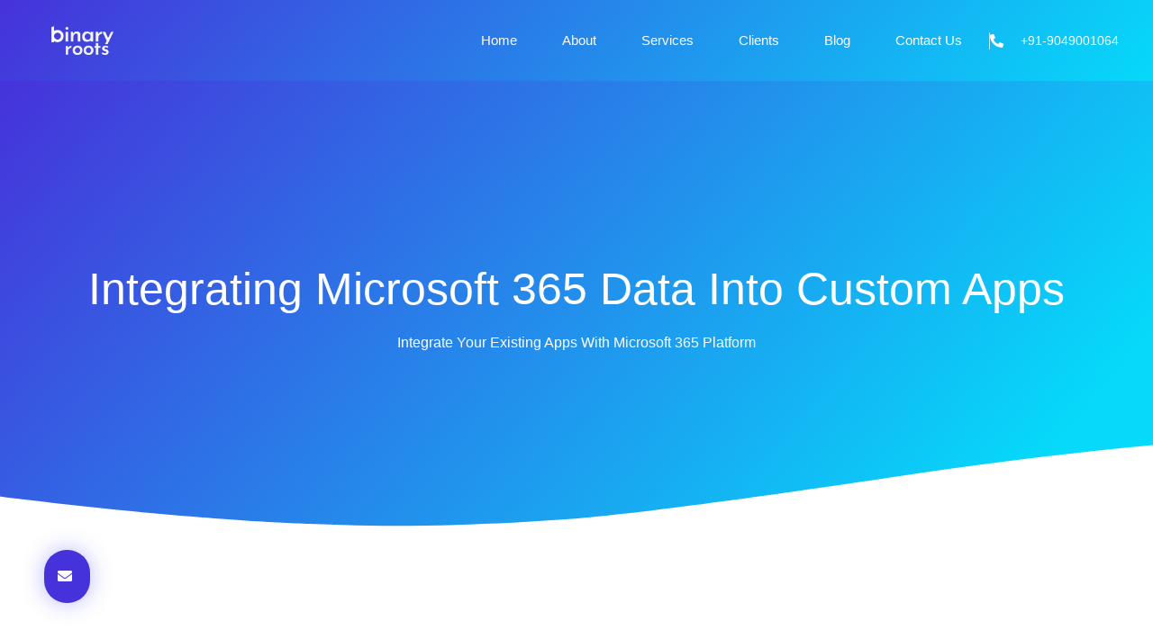

--- FILE ---
content_type: text/html; charset=UTF-8
request_url: https://binaryroots.com/services/integration-services/
body_size: 21433
content:
<!doctype html><html lang="en-US"><head><script data-no-optimize="1">var litespeed_docref=sessionStorage.getItem("litespeed_docref");litespeed_docref&&(Object.defineProperty(document,"referrer",{get:function(){return litespeed_docref}}),sessionStorage.removeItem("litespeed_docref"));</script> <meta charset="UTF-8"><meta name="viewport" content="width=device-width, initial-scale=1"><link rel="profile" href="https://gmpg.org/xfn/11"><meta name='robots' content='index, follow, max-image-preview:large, max-snippet:-1, max-video-preview:-1' /><title>Integration Services | Binaryroots Private Limited</title><link rel="canonical" href="https://binaryroots.com/services/integration-services/" /><meta property="og:locale" content="en_US" /><meta property="og:type" content="article" /><meta property="og:title" content="Integration Services | Binaryroots Private Limited" /><meta property="og:description" content="Integrating Microsoft 365 Data into Custom Apps Integrate Your Existing Apps with Microsoft 365 Platform Connect Your App to Microsoft 365 and Reach Millions of Users Use a Highly Extensible Development Platform to Build Digital Experiences Why Integrate with Microsoft 365 Data? Key Benefits of Integrating with Microsoft 365 Data Whether you build custom mobile [&hellip;]" /><meta property="og:url" content="https://binaryroots.com/services/integration-services/" /><meta property="og:site_name" content="Binaryroots Private Limited" /><meta property="article:modified_time" content="2022-02-01T07:19:15+00:00" /><meta property="og:image" content="https://binaryroots.com/wp-content/uploads/2022/01/Bitmap-Copy-6.png" /><meta name="twitter:card" content="summary_large_image" /><meta name="twitter:label1" content="Est. reading time" /><meta name="twitter:data1" content="4 minutes" /> <script type="application/ld+json" class="yoast-schema-graph">{"@context":"https://schema.org","@graph":[{"@type":"WebPage","@id":"https://binaryroots.com/services/integration-services/","url":"https://binaryroots.com/services/integration-services/","name":"Integration Services | Binaryroots Private Limited","isPartOf":{"@id":"https://binaryroots.com/#website"},"primaryImageOfPage":{"@id":"https://binaryroots.com/services/integration-services/#primaryimage"},"image":{"@id":"https://binaryroots.com/services/integration-services/#primaryimage"},"thumbnailUrl":"https://binaryroots.com/wp-content/uploads/2022/01/Bitmap-Copy-6.png","datePublished":"2022-01-28T08:25:31+00:00","dateModified":"2022-02-01T07:19:15+00:00","breadcrumb":{"@id":"https://binaryroots.com/services/integration-services/#breadcrumb"},"inLanguage":"en-US","potentialAction":[{"@type":"ReadAction","target":["https://binaryroots.com/services/integration-services/"]}]},{"@type":"ImageObject","inLanguage":"en-US","@id":"https://binaryroots.com/services/integration-services/#primaryimage","url":"https://binaryroots.com/wp-content/uploads/2022/01/Bitmap-Copy-6.png","contentUrl":"https://binaryroots.com/wp-content/uploads/2022/01/Bitmap-Copy-6.png","width":369,"height":369},{"@type":"BreadcrumbList","@id":"https://binaryroots.com/services/integration-services/#breadcrumb","itemListElement":[{"@type":"ListItem","position":1,"name":"Home","item":"https://binaryroots.com/"},{"@type":"ListItem","position":2,"name":"Services","item":"https://binaryroots.com/services/"},{"@type":"ListItem","position":3,"name":"Integration Services"}]},{"@type":"WebSite","@id":"https://binaryroots.com/#website","url":"https://binaryroots.com/","name":"Binaryroots Private Limited","description":"","publisher":{"@id":"https://binaryroots.com/#organization"},"potentialAction":[{"@type":"SearchAction","target":{"@type":"EntryPoint","urlTemplate":"https://binaryroots.com/?s={search_term_string}"},"query-input":{"@type":"PropertyValueSpecification","valueRequired":true,"valueName":"search_term_string"}}],"inLanguage":"en-US"},{"@type":"Organization","@id":"https://binaryroots.com/#organization","name":"Binaryroots Private Limited","url":"https://binaryroots.com/","logo":{"@type":"ImageObject","inLanguage":"en-US","@id":"https://binaryroots.com/#/schema/logo/image/","url":"https://binaryroots.com/wp-content/uploads/2022/02/header-2.png","contentUrl":"https://binaryroots.com/wp-content/uploads/2022/02/header-2.png","width":216,"height":100,"caption":"Binaryroots Private Limited"},"image":{"@id":"https://binaryroots.com/#/schema/logo/image/"}}]}</script> <link rel='dns-prefetch' href='//www.googletagmanager.com' /><link rel="alternate" type="application/rss+xml" title="Binaryroots Private Limited &raquo; Feed" href="https://binaryroots.com/feed/" /><link rel="alternate" type="application/rss+xml" title="Binaryroots Private Limited &raquo; Comments Feed" href="https://binaryroots.com/comments/feed/" /><style id="litespeed-ccss">:root{--wp--preset--aspect-ratio--square:1;--wp--preset--aspect-ratio--4-3:4/3;--wp--preset--aspect-ratio--3-4:3/4;--wp--preset--aspect-ratio--3-2:3/2;--wp--preset--aspect-ratio--2-3:2/3;--wp--preset--aspect-ratio--16-9:16/9;--wp--preset--aspect-ratio--9-16:9/16;--wp--preset--color--black:#000;--wp--preset--color--cyan-bluish-gray:#abb8c3;--wp--preset--color--white:#fff;--wp--preset--color--pale-pink:#f78da7;--wp--preset--color--vivid-red:#cf2e2e;--wp--preset--color--luminous-vivid-orange:#ff6900;--wp--preset--color--luminous-vivid-amber:#fcb900;--wp--preset--color--light-green-cyan:#7bdcb5;--wp--preset--color--vivid-green-cyan:#00d084;--wp--preset--color--pale-cyan-blue:#8ed1fc;--wp--preset--color--vivid-cyan-blue:#0693e3;--wp--preset--color--vivid-purple:#9b51e0;--wp--preset--gradient--vivid-cyan-blue-to-vivid-purple:linear-gradient(135deg,rgba(6,147,227,1) 0%,#9b51e0 100%);--wp--preset--gradient--light-green-cyan-to-vivid-green-cyan:linear-gradient(135deg,#7adcb4 0%,#00d082 100%);--wp--preset--gradient--luminous-vivid-amber-to-luminous-vivid-orange:linear-gradient(135deg,rgba(252,185,0,1) 0%,rgba(255,105,0,1) 100%);--wp--preset--gradient--luminous-vivid-orange-to-vivid-red:linear-gradient(135deg,rgba(255,105,0,1) 0%,#cf2e2e 100%);--wp--preset--gradient--very-light-gray-to-cyan-bluish-gray:linear-gradient(135deg,#eee 0%,#a9b8c3 100%);--wp--preset--gradient--cool-to-warm-spectrum:linear-gradient(135deg,#4aeadc 0%,#9778d1 20%,#cf2aba 40%,#ee2c82 60%,#fb6962 80%,#fef84c 100%);--wp--preset--gradient--blush-light-purple:linear-gradient(135deg,#ffceec 0%,#9896f0 100%);--wp--preset--gradient--blush-bordeaux:linear-gradient(135deg,#fecda5 0%,#fe2d2d 50%,#6b003e 100%);--wp--preset--gradient--luminous-dusk:linear-gradient(135deg,#ffcb70 0%,#c751c0 50%,#4158d0 100%);--wp--preset--gradient--pale-ocean:linear-gradient(135deg,#fff5cb 0%,#b6e3d4 50%,#33a7b5 100%);--wp--preset--gradient--electric-grass:linear-gradient(135deg,#caf880 0%,#71ce7e 100%);--wp--preset--gradient--midnight:linear-gradient(135deg,#020381 0%,#2874fc 100%);--wp--preset--font-size--small:13px;--wp--preset--font-size--medium:20px;--wp--preset--font-size--large:36px;--wp--preset--font-size--x-large:42px;--wp--preset--spacing--20:.44rem;--wp--preset--spacing--30:.67rem;--wp--preset--spacing--40:1rem;--wp--preset--spacing--50:1.5rem;--wp--preset--spacing--60:2.25rem;--wp--preset--spacing--70:3.38rem;--wp--preset--spacing--80:5.06rem;--wp--preset--shadow--natural:6px 6px 9px rgba(0,0,0,.2);--wp--preset--shadow--deep:12px 12px 50px rgba(0,0,0,.4);--wp--preset--shadow--sharp:6px 6px 0px rgba(0,0,0,.2);--wp--preset--shadow--outlined:6px 6px 0px -3px rgba(255,255,255,1),6px 6px rgba(0,0,0,1);--wp--preset--shadow--crisp:6px 6px 0px rgba(0,0,0,1)}:root{--wp--style--global--content-size:800px;--wp--style--global--wide-size:1200px}:root{--wp--style--block-gap:24px}body{padding-top:0;padding-right:0;padding-bottom:0;padding-left:0}html{line-height:1.15;-webkit-text-size-adjust:100%}*,:after,:before{box-sizing:border-box}body{margin:0;font-family:-apple-system,BlinkMacSystemFont,Segoe UI,Roboto,Helvetica Neue,Arial,Noto Sans,sans-serif,Apple Color Emoji,Segoe UI Emoji,Segoe UI Symbol,Noto Color Emoji;font-size:1rem;font-weight:400;line-height:1.5;color:#333;background-color:#fff;-webkit-font-smoothing:antialiased;-moz-osx-font-smoothing:grayscale}h1,h3{margin-block-start:.5rem;margin-block-end:1rem;font-family:inherit;font-weight:500;line-height:1.2;color:inherit}h1{font-size:2.5rem}h3{font-size:1.75rem}a{background-color:transparent;text-decoration:none;color:#c36}img{border-style:none;height:auto;max-width:100%}label{display:inline-block;line-height:1;vertical-align:middle}input{font-family:inherit;font-size:1rem;line-height:1.5;margin:0}input{overflow:visible}::-webkit-file-upload-button{-webkit-appearance:button;font:inherit}li,ul{margin-block-start:0;margin-block-end:0;border:0;outline:0;font-size:100%;vertical-align:baseline;background:0 0}.screen-reader-text{clip:rect(1px,1px,1px,1px);height:1px;overflow:hidden;position:absolute!important;width:1px;word-wrap:normal!important}.elementor-screen-only,.screen-reader-text{height:1px;margin:-1px;overflow:hidden;padding:0;position:absolute;top:-10000em;width:1px;clip:rect(0,0,0,0);border:0}.elementor *,.elementor :after,.elementor :before{box-sizing:border-box}.elementor a{box-shadow:none;text-decoration:none}.elementor img{border:none;border-radius:0;box-shadow:none;height:auto;max-width:100%}.elementor .elementor-background-overlay{inset:0;position:absolute}.elementor-widget-wrap>.elementor-element.elementor-fixed{position:fixed}.elementor-widget-wrap .elementor-element.elementor-widget__width-initial{max-width:100%}.elementor-element{--flex-direction:initial;--flex-wrap:initial;--justify-content:initial;--align-items:initial;--align-content:initial;--gap:initial;--flex-basis:initial;--flex-grow:initial;--flex-shrink:initial;--order:initial;--align-self:initial;align-self:var(--align-self);flex-basis:var(--flex-basis);flex-grow:var(--flex-grow);flex-shrink:var(--flex-shrink);order:var(--order)}.elementor-element.elementor-fixed{z-index:1}.elementor-align-right{text-align:right}@media (max-width:767px){.elementor-mobile-align-center{text-align:center}}:root{--page-title-display:block}.elementor-section{position:relative}.elementor-section .elementor-container{display:flex;margin-left:auto;margin-right:auto;position:relative}@media (max-width:1024px){.elementor-section .elementor-container{flex-wrap:wrap}}.elementor-section.elementor-section-boxed>.elementor-container{max-width:1140px}.elementor-section.elementor-section-items-middle>.elementor-container{align-items:center}.elementor-widget-wrap{align-content:flex-start;flex-wrap:wrap;position:relative;width:100%}.elementor:not(.elementor-bc-flex-widget) .elementor-widget-wrap{display:flex}.elementor-widget-wrap>.elementor-element{width:100%}.elementor-widget{position:relative}.elementor-widget:not(:last-child){margin-bottom:var(--kit-widget-spacing,20px)}.elementor-column{display:flex;min-height:1px;position:relative}.elementor-column-gap-default>.elementor-column>.elementor-element-populated{padding:10px}@media (min-width:768px){.elementor-column.elementor-col-33{width:33.333%}.elementor-column.elementor-col-100{width:100%}}@media (max-width:767px){.elementor-column{width:100%}}@media (prefers-reduced-motion:no-preference){html{scroll-behavior:smooth}}.elementor-heading-title{line-height:1;margin:0;padding:0}.elementor-button{background-color:#69727d;border-radius:3px;color:#fff;display:inline-block;font-size:15px;line-height:1;padding:12px 24px;fill:#fff;text-align:center}.elementor-button:visited{color:#fff}.elementor-button-content-wrapper{display:flex;flex-direction:row;gap:5px;justify-content:center}.elementor-button.elementor-size-md{border-radius:4px;font-size:16px;padding:15px 30px}.elementor-button span{text-decoration:inherit}@media (max-width:767px){.elementor .elementor-hidden-phone{display:none}}.elementor-kit-5{--e-global-color-primary:#4632da;--e-global-color-secondary:#3d4459;--e-global-color-text:#353535;--e-global-color-accent:#06d9fa;--e-global-color-f898f31:#fffefe;--e-global-color-0d046a4:#e9e9e9;--e-global-color-c6c574f:#f9f9f9;--e-global-color-7ad78f4:#FFFFFFE6;--e-global-color-8630d9f:#7E222200;--e-global-color-b500f0a:#fff;--e-global-color-b1ecb2e:#353535;--e-global-color-ed7935b:#00000003;--e-global-color-e370cd7:#cecbcb;--e-global-typography-primary-font-family:"Varela Round";--e-global-typography-primary-font-size:45px;--e-global-typography-primary-font-weight:300;--e-global-typography-primary-text-transform:capitalize;--e-global-typography-primary-line-height:1.2em;--e-global-typography-secondary-font-family:"Montserrat";--e-global-typography-secondary-font-size:16px;--e-global-typography-secondary-font-weight:300;--e-global-typography-secondary-text-transform:capitalize;--e-global-typography-text-font-family:"Montserrat";--e-global-typography-text-font-size:16px;--e-global-typography-text-font-weight:300;--e-global-typography-text-line-height:1.4em;--e-global-typography-accent-font-family:"Montserrat";--e-global-typography-accent-font-size:16px;--e-global-typography-accent-font-weight:500;--e-global-typography-accent-text-transform:capitalize;--e-global-typography-accent-line-height:1.2em;--e-global-typography-6ed476c-font-family:"Varela Round";--e-global-typography-6ed476c-font-size:20px;--e-global-typography-6ed476c-font-weight:400;--e-global-typography-6ed476c-text-transform:capitalize;--e-global-typography-9525bd0-font-family:"Montserrat";--e-global-typography-9525bd0-font-size:20px;--e-global-typography-9525bd0-font-weight:300;--e-global-typography-9525bd0-text-transform:capitalize;--e-global-typography-cdaaf6a-font-family:"Varela Round";--e-global-typography-cdaaf6a-font-size:16px;--e-global-typography-cdaaf6a-font-weight:300;--e-global-typography-cdaaf6a-text-transform:capitalize;--e-global-typography-cdaaf6a-font-style:normal;--e-global-typography-0009af8-font-family:"Montserrat";--e-global-typography-0009af8-font-size:14px;--e-global-typography-0009af8-font-weight:400;--e-global-typography-0009af8-text-transform:capitalize;--e-global-typography-0009af8-font-style:normal;--e-global-typography-0009af8-letter-spacing:0px;--e-global-typography-ef2c50b-font-family:"Varela Round";--e-global-typography-ef2c50b-font-size:15px;--e-global-typography-ef2c50b-font-weight:300;--e-global-typography-f8a9e51-font-family:"Varela Round";--e-global-typography-f8a9e51-font-size:35px;--e-global-typography-f8a9e51-font-weight:300;--e-global-typography-f8a9e51-text-transform:capitalize;--e-global-typography-f8a9e51-line-height:1.2em;--e-global-typography-ccc280a-font-family:"Varela Round";--e-global-typography-ccc280a-font-size:80px;--e-global-typography-ccc280a-font-weight:300;--e-global-typography-ccc280a-text-transform:capitalize;--e-global-typography-ccc280a-line-height:1.2em;--e-global-typography-2c11d45-font-family:"Varela Round";--e-global-typography-2c11d45-font-size:50px;--e-global-typography-2c11d45-font-weight:500;--e-global-typography-2c11d45-text-transform:capitalize;--e-global-typography-2c11d45-line-height:1.2em;--e-global-typography-fd63108-font-family:"Varela Round";--e-global-typography-fd63108-font-size:45px;--e-global-typography-fd63108-font-weight:700;--e-global-typography-fd63108-text-transform:capitalize;--e-global-typography-fd63108-line-height:1.2em;--e-global-typography-237d6da-font-family:"Varela Round";--e-global-typography-237d6da-font-size:32px;--e-global-typography-237d6da-font-weight:700;--e-global-typography-237d6da-text-transform:capitalize;--e-global-typography-1e7c9b7-font-family:"Varela Round";--e-global-typography-1e7c9b7-font-size:26px;--e-global-typography-1e7c9b7-font-weight:700;--e-global-typography-1e7c9b7-text-transform:capitalize;background-color:var(--e-global-color-b500f0a);font-family:"Montserrat",Sans-serif;line-height:1.5em}.elementor-kit-5 .elementor-button{background-color:var(--e-global-color-primary);font-family:"Montserrat",Sans-serif;color:var(--e-global-color-f898f31);border-style:solid;border-width:0;border-radius:50px;padding:11px 25px 10px}.elementor-kit-5 a{color:var(--e-global-color-primary)}.elementor-kit-5 input:not([type=button]):not([type=submit]){color:var(--e-global-color-b1ecb2e);background-color:var(--e-global-color-ed7935b);border-style:solid;border-width:1px;border-color:var(--e-global-color-e370cd7);border-radius:4px}.elementor-section.elementor-section-boxed>.elementor-container{max-width:1400px}.elementor-widget:not(:last-child){margin-block-end:20px}.elementor-element{--widgets-spacing:20px 20px;--widgets-spacing-row:20px;--widgets-spacing-column:20px}@media (max-width:1024px){.elementor-kit-5{--e-global-typography-primary-font-size:32px;--e-global-typography-secondary-font-size:18px;--e-global-typography-text-font-size:15px;--e-global-typography-accent-font-size:15px;--e-global-typography-6ed476c-font-size:18px;--e-global-typography-9525bd0-font-size:18px;--e-global-typography-cdaaf6a-font-size:15px;--e-global-typography-0009af8-font-size:14px;--e-global-typography-ef2c50b-font-size:15px;--e-global-typography-f8a9e51-font-size:25px;--e-global-typography-ccc280a-font-size:70px;--e-global-typography-2c11d45-font-size:45px;--e-global-typography-fd63108-font-size:32px;--e-global-typography-237d6da-font-size:24px;--e-global-typography-1e7c9b7-font-size:20px}.elementor-section.elementor-section-boxed>.elementor-container{max-width:1024px}}@media (max-width:767px){.elementor-kit-5{--e-global-typography-primary-font-size:30px;--e-global-typography-secondary-font-size:16px;--e-global-typography-text-font-size:15px;--e-global-typography-accent-font-size:15px;--e-global-typography-6ed476c-font-size:20px;--e-global-typography-9525bd0-font-size:18px;--e-global-typography-cdaaf6a-font-size:15px;--e-global-typography-0009af8-font-size:14px;--e-global-typography-ef2c50b-font-size:15px;--e-global-typography-f8a9e51-font-size:25px;--e-global-typography-ccc280a-font-size:50px;--e-global-typography-2c11d45-font-size:35px;--e-global-typography-fd63108-font-size:26px;--e-global-typography-fd63108-line-height:40px;--e-global-typography-237d6da-font-size:22px;--e-global-typography-1e7c9b7-font-size:18px}.elementor-section.elementor-section-boxed>.elementor-container{max-width:767px}}.elementor-widget-image{text-align:center}.elementor-widget-image a{display:inline-block}.elementor-widget-image img{display:inline-block;vertical-align:middle}.elementor-item:after,.elementor-item:before{display:block;position:absolute}.elementor-item:not(:hover):not(:focus):not(.elementor-item-active):not(.highlighted):after,.elementor-item:not(:hover):not(:focus):not(.elementor-item-active):not(.highlighted):before{opacity:0}.elementor-item-active:after,.elementor-item-active:before{transform:scale(1)}.e--pointer-underline .elementor-item:after,.e--pointer-underline .elementor-item:before{background-color:#3f444b;height:3px;left:0;width:100%;z-index:2}.e--pointer-underline.e--animation-drop-out .elementor-item:not(:hover):not(:focus):not(.elementor-item-active):not(.highlighted):before{top:10px}.e--pointer-underline.e--animation-drop-out .elementor-item:not(:hover):not(:focus):not(.elementor-item-active):not(.highlighted):after{bottom:10px}.e--pointer-underline .elementor-item:after{bottom:0;content:""}.elementor-nav-menu--main .elementor-nav-menu a{padding:13px 20px}.elementor-nav-menu--main .elementor-nav-menu ul{border-style:solid;border-width:0;padding:0;position:absolute;width:12em}.elementor-nav-menu--layout-horizontal{display:flex}.elementor-nav-menu--layout-horizontal .elementor-nav-menu{display:flex;flex-wrap:wrap}.elementor-nav-menu--layout-horizontal .elementor-nav-menu a{flex-grow:1;white-space:nowrap}.elementor-nav-menu--layout-horizontal .elementor-nav-menu>li{display:flex}.elementor-nav-menu--layout-horizontal .elementor-nav-menu>li ul{top:100%!important}.elementor-nav-menu--layout-horizontal .elementor-nav-menu>li:not(:first-child)>a{margin-inline-start:var(--e-nav-menu-horizontal-menu-item-margin)}.elementor-nav-menu--layout-horizontal .elementor-nav-menu>li:not(:first-child)>ul{left:var(--e-nav-menu-horizontal-menu-item-margin)!important}.elementor-nav-menu--layout-horizontal .elementor-nav-menu>li:not(:last-child)>a{margin-inline-end:var(--e-nav-menu-horizontal-menu-item-margin)}.elementor-nav-menu--layout-horizontal .elementor-nav-menu>li:not(:last-child):after{align-self:center;border-color:var(--e-nav-menu-divider-color,#000);border-left-style:var(--e-nav-menu-divider-style,solid);border-left-width:var(--e-nav-menu-divider-width,2px);content:var(--e-nav-menu-divider-content,none);height:var(--e-nav-menu-divider-height,35%)}.elementor-nav-menu__align-end .elementor-nav-menu{justify-content:flex-end;margin-inline-start:auto}.elementor-widget-nav-menu .elementor-widget-container{display:flex;flex-direction:column}.elementor-nav-menu{position:relative;z-index:2}.elementor-nav-menu:after{clear:both;content:" ";display:block;font:0/0 serif;height:0;overflow:hidden;visibility:hidden}.elementor-nav-menu,.elementor-nav-menu li,.elementor-nav-menu ul{display:block;line-height:normal;list-style:none;margin:0;padding:0}.elementor-nav-menu ul{display:none}.elementor-nav-menu a,.elementor-nav-menu li{position:relative}.elementor-nav-menu li{border-width:0}.elementor-nav-menu a{align-items:center;display:flex}.elementor-nav-menu a{line-height:20px;padding:10px 20px}.elementor-sub-item.elementor-item-active{background-color:#3f444b;color:#fff}.elementor-menu-toggle{align-items:center;background-color:rgba(0,0,0,.05);border:0 solid;border-radius:3px;color:#33373d;display:flex;font-size:var(--nav-menu-icon-size,22px);justify-content:center;padding:.25em}.elementor-menu-toggle:not(.elementor-active) .elementor-menu-toggle__icon--close{display:none}.elementor-nav-menu--dropdown{background-color:#fff;font-size:13px}.elementor-nav-menu--dropdown.elementor-nav-menu__container{margin-top:10px;overflow-x:hidden;overflow-y:auto;transform-origin:top}.elementor-nav-menu--dropdown.elementor-nav-menu__container .elementor-sub-item{font-size:.85em}.elementor-nav-menu--dropdown a{color:#33373d}ul.elementor-nav-menu--dropdown a{border-inline-start:8px solid transparent;text-shadow:none}.elementor-nav-menu__text-align-center .elementor-nav-menu--dropdown .elementor-nav-menu a{justify-content:center}.elementor-nav-menu--toggle{--menu-height:100vh}.elementor-nav-menu--toggle .elementor-menu-toggle:not(.elementor-active)+.elementor-nav-menu__container{max-height:0;overflow:hidden;transform:scaleY(0)}.elementor-nav-menu--stretch .elementor-nav-menu__container.elementor-nav-menu--dropdown{position:absolute;z-index:9997}@media (max-width:1024px){.elementor-nav-menu--dropdown-tablet .elementor-nav-menu--main{display:none}}@media (min-width:1025px){.elementor-nav-menu--dropdown-tablet .elementor-menu-toggle,.elementor-nav-menu--dropdown-tablet .elementor-nav-menu--dropdown{display:none}.elementor-nav-menu--dropdown-tablet nav.elementor-nav-menu--dropdown.elementor-nav-menu__container{overflow-y:hidden}}.elementor-widget .elementor-icon-list-items{list-style-type:none;margin:0;padding:0}.elementor-widget .elementor-icon-list-item{margin:0;padding:0;position:relative}.elementor-widget .elementor-icon-list-item:after{bottom:0;position:absolute;width:100%}.elementor-widget .elementor-icon-list-item,.elementor-widget .elementor-icon-list-item a{align-items:var(--icon-vertical-align,center);display:flex;font-size:inherit}.elementor-widget .elementor-icon-list-icon+.elementor-icon-list-text{align-self:center;padding-inline-start:5px}.elementor-widget .elementor-icon-list-icon{display:flex;position:relative;top:var(--icon-vertical-offset,initial)}.elementor-widget .elementor-icon-list-icon i{font-size:var(--e-icon-list-icon-size);width:1.25em}.elementor-widget.elementor-widget-icon-list .elementor-icon-list-icon{text-align:var(--e-icon-list-icon-align)}.elementor-widget.elementor-list-item-link-full_width a{width:100%}.elementor-widget.elementor-align-right .elementor-icon-list-item,.elementor-widget.elementor-align-right .elementor-icon-list-item a{justify-content:flex-end;text-align:right}.elementor-widget.elementor-align-right .elementor-icon-list-items{justify-content:flex-end}.elementor-widget:not(.elementor-align-left) .elementor-icon-list-item:after{right:0}@media (min-width:-1){.elementor-widget:not(.elementor-widescreen-align-right) .elementor-icon-list-item:after{left:0}.elementor-widget:not(.elementor-widescreen-align-left) .elementor-icon-list-item:after{right:0}}@media (max-width:-1){.elementor-widget:not(.elementor-laptop-align-right) .elementor-icon-list-item:after{left:0}.elementor-widget:not(.elementor-laptop-align-left) .elementor-icon-list-item:after{right:0}.elementor-widget:not(.elementor-tablet_extra-align-right) .elementor-icon-list-item:after{left:0}.elementor-widget:not(.elementor-tablet_extra-align-left) .elementor-icon-list-item:after{right:0}}@media (max-width:1024px){.elementor-widget:not(.elementor-tablet-align-right) .elementor-icon-list-item:after{left:0}.elementor-widget:not(.elementor-tablet-align-left) .elementor-icon-list-item:after{right:0}}@media (max-width:-1){.elementor-widget:not(.elementor-mobile_extra-align-right) .elementor-icon-list-item:after{left:0}.elementor-widget:not(.elementor-mobile_extra-align-left) .elementor-icon-list-item:after{right:0}}@media (max-width:767px){.elementor-widget.elementor-mobile-align-center .elementor-icon-list-item,.elementor-widget.elementor-mobile-align-center .elementor-icon-list-item a{justify-content:center}.elementor-widget.elementor-mobile-align-center .elementor-icon-list-item:after{margin:auto}.elementor-widget:not(.elementor-mobile-align-right) .elementor-icon-list-item:after{left:0}.elementor-widget:not(.elementor-mobile-align-left) .elementor-icon-list-item:after{right:0}}.elementor .elementor-element ul.elementor-icon-list-items{padding:0}[class*=" eicon-"]{display:inline-block;font-family:eicons;font-size:inherit;font-weight:400;font-style:normal;font-variant:normal;line-height:1;text-rendering:auto;-webkit-font-smoothing:antialiased;-moz-osx-font-smoothing:grayscale}.eicon-menu-bar:before{content:"\e816"}.eicon-close:before{content:"\e87f"}.elementor-shape{direction:ltr;left:0;line-height:0;overflow:hidden;position:absolute;width:100%}.elementor-shape-bottom{bottom:-1px}.elementor-shape-bottom:not([data-negative=true]) svg{z-index:-1}.elementor-shape[data-negative=false].elementor-shape-bottom{transform:rotate(180deg)}.elementor-shape svg{display:block;left:50%;position:relative;transform:translateX(-50%);width:calc(100% + 1.3px)}.elementor-shape .elementor-shape-fill{fill:#fff;transform:rotateY(0deg);transform-origin:center}.elementor-562 .elementor-element.elementor-element-6d9a3f5f:not(.elementor-motion-effects-element-type-background){background-color:transparent;background-image:linear-gradient(130deg,var(--e-global-color-primary) 0%,var(--e-global-color-accent) 89%)}.elementor-562 .elementor-element.elementor-element-6d9a3f5f>.elementor-background-overlay{background-image:url("https://binaryroots.com/wp-content/uploads/2022/01/BG-Social-Media.png");background-position:center center;background-repeat:no-repeat;background-size:cover;opacity:.15}.elementor-562 .elementor-element.elementor-element-6d9a3f5f>.elementor-container{min-height:500px}.elementor-562 .elementor-element.elementor-element-6d9a3f5f>.elementor-shape-bottom svg{width:calc(260% + 1.3px);height:120px;transform:translateX(-50%) rotateY(180deg)}.elementor-562 .elementor-element.elementor-element-10cc84a.elementor-column.elementor-element[data-element_type="column"]>.elementor-widget-wrap.elementor-element-populated{align-content:center;align-items:center}.elementor-widget-heading .elementor-heading-title{font-family:var(--e-global-typography-primary-font-family),Sans-serif;font-size:var(--e-global-typography-primary-font-size);font-weight:var(--e-global-typography-primary-font-weight);text-transform:var(--e-global-typography-primary-text-transform);line-height:var(--e-global-typography-primary-line-height);color:var(--e-global-color-primary)}.elementor-562 .elementor-element.elementor-element-5c6c31c3{text-align:center}.elementor-562 .elementor-element.elementor-element-5c6c31c3 .elementor-heading-title{font-family:var(--e-global-typography-2c11d45-font-family),Sans-serif;font-size:var(--e-global-typography-2c11d45-font-size);font-weight:var(--e-global-typography-2c11d45-font-weight);text-transform:var(--e-global-typography-2c11d45-text-transform);line-height:var(--e-global-typography-2c11d45-line-height);color:var(--e-global-color-f898f31)}.elementor-562 .elementor-element.elementor-element-1a0e3183{text-align:center}.elementor-562 .elementor-element.elementor-element-1a0e3183 .elementor-heading-title{font-family:var(--e-global-typography-secondary-font-family),Sans-serif;font-size:var(--e-global-typography-secondary-font-size);font-weight:var(--e-global-typography-secondary-font-weight);text-transform:var(--e-global-typography-secondary-text-transform);color:var(--e-global-color-f898f31)}.elementor-562 .elementor-element.elementor-element-fce2cc0{margin-top:100px;margin-bottom:0;padding:150px 0 200px}.elementor-widget-icon-list .elementor-icon-list-icon i{color:var(--e-global-color-primary)}.elementor-widget-icon-list .elementor-icon-list-item>a{font-family:var(--e-global-typography-text-font-family),Sans-serif;font-size:var(--e-global-typography-text-font-size);font-weight:var(--e-global-typography-text-font-weight);line-height:var(--e-global-typography-text-line-height)}.elementor-widget-icon-list .elementor-icon-list-text{color:var(--e-global-color-secondary)}.elementor-widget-button .elementor-button{background-color:var(--e-global-color-accent);font-family:var(--e-global-typography-accent-font-family),Sans-serif;font-size:var(--e-global-typography-accent-font-size);font-weight:var(--e-global-typography-accent-font-weight);text-transform:var(--e-global-typography-accent-text-transform);line-height:var(--e-global-typography-accent-line-height)}@media (max-width:1024px){.elementor-562 .elementor-element.elementor-element-6d9a3f5f>.elementor-container{min-height:400px}.elementor-562 .elementor-element.elementor-element-6d9a3f5f>.elementor-background-overlay{background-position:center left}.elementor-562 .elementor-element.elementor-element-6d9a3f5f>.elementor-shape-bottom svg{height:100px}.elementor-562 .elementor-element.elementor-element-6d9a3f5f{padding:0 5%}.elementor-562 .elementor-element.elementor-element-10cc84a>.elementor-element-populated{padding:10% 0 0}.elementor-widget-heading .elementor-heading-title{font-size:var(--e-global-typography-primary-font-size);line-height:var(--e-global-typography-primary-line-height)}.elementor-562 .elementor-element.elementor-element-5c6c31c3 .elementor-heading-title{font-size:var(--e-global-typography-2c11d45-font-size);line-height:var(--e-global-typography-2c11d45-line-height)}.elementor-562 .elementor-element.elementor-element-1a0e3183 .elementor-heading-title{font-size:var(--e-global-typography-secondary-font-size)}.elementor-562 .elementor-element.elementor-element-fce2cc0{margin-top:50px;margin-bottom:0;padding:100px 0}.elementor-widget-icon-list .elementor-icon-list-item>a{font-size:var(--e-global-typography-text-font-size);line-height:var(--e-global-typography-text-line-height)}.elementor-widget-button .elementor-button{font-size:var(--e-global-typography-accent-font-size);line-height:var(--e-global-typography-accent-line-height)}}@media (max-width:767px){.elementor-562 .elementor-element.elementor-element-6d9a3f5f>.elementor-container{min-height:280px}.elementor-562 .elementor-element.elementor-element-6d9a3f5f>.elementor-background-overlay{background-position:center left}.elementor-562 .elementor-element.elementor-element-6d9a3f5f>.elementor-shape-bottom svg{height:50px}.elementor-562 .elementor-element.elementor-element-6d9a3f5f{padding:10% 5% 0}.elementor-widget-heading .elementor-heading-title{font-size:var(--e-global-typography-primary-font-size);line-height:var(--e-global-typography-primary-line-height)}.elementor-562 .elementor-element.elementor-element-5c6c31c3{text-align:center}.elementor-562 .elementor-element.elementor-element-5c6c31c3 .elementor-heading-title{font-size:var(--e-global-typography-2c11d45-font-size);line-height:var(--e-global-typography-2c11d45-line-height)}.elementor-562 .elementor-element.elementor-element-1a0e3183{text-align:center}.elementor-562 .elementor-element.elementor-element-1a0e3183 .elementor-heading-title{font-size:var(--e-global-typography-secondary-font-size)}.elementor-562 .elementor-element.elementor-element-fce2cc0{padding:100px 0 0}.elementor-widget-icon-list .elementor-icon-list-item>a{font-size:var(--e-global-typography-text-font-size);line-height:var(--e-global-typography-text-line-height)}.elementor-widget-button .elementor-button{font-size:var(--e-global-typography-accent-font-size);line-height:var(--e-global-typography-accent-line-height)}}.elementor-36 .elementor-element.elementor-element-34ab83a0:not(.elementor-motion-effects-element-type-background){background-color:transparent;background-image:linear-gradient(130deg,var(--e-global-color-primary) 0%,var(--e-global-color-accent) 100%)}.elementor-36 .elementor-element.elementor-element-34ab83a0>.elementor-container{min-height:90px}.elementor-36 .elementor-element.elementor-element-34ab83a0{box-shadow:0px 10px 20px 0px rgba(0,0,0,.1);margin-top:0;margin-bottom:0}.elementor-36 .elementor-element.elementor-element-1671ef6.elementor-column.elementor-element[data-element_type="column"]>.elementor-widget-wrap.elementor-element-populated{align-content:center;align-items:center}.elementor-36 .elementor-element.elementor-element-6d151dac{text-align:left}.elementor-36 .elementor-element.elementor-element-6d151dac img{width:100%;height:32px;object-fit:contain;object-position:center center}.elementor-36 .elementor-element.elementor-element-23d4fe84.elementor-column.elementor-element[data-element_type="column"]>.elementor-widget-wrap.elementor-element-populated{align-content:center;align-items:center}.elementor-36 .elementor-element.elementor-element-23d4fe84>.elementor-element-populated{padding:0 20px 0 0}.elementor-widget-nav-menu .elementor-nav-menu .elementor-item{font-family:var(--e-global-typography-primary-font-family),Sans-serif;font-size:var(--e-global-typography-primary-font-size);font-weight:var(--e-global-typography-primary-font-weight);text-transform:var(--e-global-typography-primary-text-transform);line-height:var(--e-global-typography-primary-line-height)}.elementor-widget-nav-menu .elementor-nav-menu--main .elementor-item{color:var(--e-global-color-text);fill:var(--e-global-color-text)}.elementor-widget-nav-menu .elementor-nav-menu--main:not(.e--pointer-framed) .elementor-item:before,.elementor-widget-nav-menu .elementor-nav-menu--main:not(.e--pointer-framed) .elementor-item:after{background-color:var(--e-global-color-accent)}.elementor-widget-nav-menu{--e-nav-menu-divider-color:var(--e-global-color-text)}.elementor-widget-nav-menu .elementor-nav-menu--dropdown .elementor-item,.elementor-widget-nav-menu .elementor-nav-menu--dropdown .elementor-sub-item{font-family:var(--e-global-typography-accent-font-family),Sans-serif;font-size:var(--e-global-typography-accent-font-size);font-weight:var(--e-global-typography-accent-font-weight);text-transform:var(--e-global-typography-accent-text-transform)}.elementor-36 .elementor-element.elementor-element-21a5cd9f .elementor-menu-toggle{margin-left:auto;background-color:var(--e-global-color-8630d9f);border-width:0;border-radius:0}.elementor-36 .elementor-element.elementor-element-21a5cd9f .elementor-nav-menu .elementor-item{font-family:var(--e-global-typography-ef2c50b-font-family),Sans-serif;font-size:var(--e-global-typography-ef2c50b-font-size);font-weight:var(--e-global-typography-ef2c50b-font-weight)}.elementor-36 .elementor-element.elementor-element-21a5cd9f .elementor-nav-menu--main .elementor-item{color:var(--e-global-color-f898f31);fill:var(--e-global-color-f898f31);padding-left:0;padding-right:0;padding-top:35px;padding-bottom:35px}.elementor-36 .elementor-element.elementor-element-21a5cd9f .elementor-nav-menu--main:not(.e--pointer-framed) .elementor-item:before,.elementor-36 .elementor-element.elementor-element-21a5cd9f .elementor-nav-menu--main:not(.e--pointer-framed) .elementor-item:after{background-color:var(--e-global-color-f898f31)}.elementor-36 .elementor-element.elementor-element-21a5cd9f .e--pointer-underline .elementor-item:after{height:2px}.elementor-36 .elementor-element.elementor-element-21a5cd9f{--e-nav-menu-horizontal-menu-item-margin:calc(50px/2);--nav-menu-icon-size:25px}.elementor-36 .elementor-element.elementor-element-21a5cd9f .elementor-nav-menu--dropdown a,.elementor-36 .elementor-element.elementor-element-21a5cd9f .elementor-menu-toggle{color:var(--e-global-color-secondary)}.elementor-36 .elementor-element.elementor-element-21a5cd9f .elementor-nav-menu--dropdown{background-color:var(--e-global-color-f898f31)}.elementor-36 .elementor-element.elementor-element-21a5cd9f .elementor-nav-menu--dropdown a.elementor-item-active{color:var(--e-global-color-primary)}.elementor-36 .elementor-element.elementor-element-21a5cd9f .elementor-nav-menu--dropdown a.elementor-item-active{background-color:var(--e-global-color-f898f31)}.elementor-36 .elementor-element.elementor-element-21a5cd9f .elementor-nav-menu--dropdown a.elementor-item-active{color:var(--e-global-color-primary);background-color:var(--e-global-color-f898f31)}.elementor-36 .elementor-element.elementor-element-21a5cd9f .elementor-nav-menu--dropdown .elementor-item,.elementor-36 .elementor-element.elementor-element-21a5cd9f .elementor-nav-menu--dropdown .elementor-sub-item{font-family:var(--e-global-typography-ef2c50b-font-family),Sans-serif;font-size:var(--e-global-typography-ef2c50b-font-size);font-weight:var(--e-global-typography-ef2c50b-font-weight)}.elementor-36 .elementor-element.elementor-element-21a5cd9f .elementor-nav-menu--main .elementor-nav-menu--dropdown,.elementor-36 .elementor-element.elementor-element-21a5cd9f .elementor-nav-menu__container.elementor-nav-menu--dropdown{box-shadow:0px 2px 15px 0px rgba(0,0,0,.1)}.elementor-36 .elementor-element.elementor-element-21a5cd9f .elementor-nav-menu--dropdown a{padding-left:16px;padding-right:16px;padding-top:15px;padding-bottom:15px}.elementor-36 .elementor-element.elementor-element-21a5cd9f .elementor-nav-menu--dropdown li:not(:last-child){border-style:solid;border-bottom-width:1px}.elementor-36 .elementor-element.elementor-element-21a5cd9f .elementor-nav-menu--main>.elementor-nav-menu>li>.elementor-nav-menu--dropdown,.elementor-36 .elementor-element.elementor-element-21a5cd9f .elementor-nav-menu__container.elementor-nav-menu--dropdown{margin-top:0!important}.elementor-36 .elementor-element.elementor-element-21a5cd9f div.elementor-menu-toggle{color:var(--e-global-color-f898f31)}.elementor-36 .elementor-element.elementor-element-4d324613.elementor-column.elementor-element[data-element_type="column"]>.elementor-widget-wrap.elementor-element-populated{align-content:center;align-items:center}.elementor-widget-icon-list .elementor-icon-list-icon i{color:var(--e-global-color-primary)}.elementor-widget-icon-list .elementor-icon-list-item>a{font-family:var(--e-global-typography-text-font-family),Sans-serif;font-size:var(--e-global-typography-text-font-size);font-weight:var(--e-global-typography-text-font-weight);line-height:var(--e-global-typography-text-line-height)}.elementor-widget-icon-list .elementor-icon-list-text{color:var(--e-global-color-secondary)}.elementor-36 .elementor-element.elementor-element-4bf4f59f>.elementor-widget-container{border-style:solid;border-width:0 0 0 1px;border-color:rgba(255,255,255,.7)}.elementor-36 .elementor-element.elementor-element-4bf4f59f .elementor-icon-list-icon i{color:var(--e-global-color-f898f31)}.elementor-36 .elementor-element.elementor-element-4bf4f59f{--e-icon-list-icon-size:15px;--icon-vertical-offset:0px}.elementor-36 .elementor-element.elementor-element-4bf4f59f .elementor-icon-list-icon{padding-right:10px}.elementor-36 .elementor-element.elementor-element-4bf4f59f .elementor-icon-list-item>a{font-family:var(--e-global-typography-0009af8-font-family),Sans-serif;font-size:var(--e-global-typography-0009af8-font-size);font-weight:var(--e-global-typography-0009af8-font-weight);text-transform:var(--e-global-typography-0009af8-text-transform);font-style:var(--e-global-typography-0009af8-font-style);letter-spacing:var(--e-global-typography-0009af8-letter-spacing)}.elementor-36 .elementor-element.elementor-element-4bf4f59f .elementor-icon-list-text{color:var(--e-global-color-f898f31)}.elementor-location-header:before{content:"";display:table;clear:both}@media (max-width:1024px){.elementor-36 .elementor-element.elementor-element-1671ef6>.elementor-element-populated{padding:0 0 0 5%}.elementor-36 .elementor-element.elementor-element-6d151dac img{height:28px}.elementor-36 .elementor-element.elementor-element-23d4fe84>.elementor-element-populated{padding:0 0 0 5%}.elementor-widget-nav-menu .elementor-nav-menu .elementor-item{font-size:var(--e-global-typography-primary-font-size);line-height:var(--e-global-typography-primary-line-height)}.elementor-widget-nav-menu .elementor-nav-menu--dropdown .elementor-item,.elementor-widget-nav-menu .elementor-nav-menu--dropdown .elementor-sub-item{font-size:var(--e-global-typography-accent-font-size)}.elementor-36 .elementor-element.elementor-element-21a5cd9f>.elementor-widget-container{padding:0 10px 0 0}.elementor-36 .elementor-element.elementor-element-21a5cd9f .elementor-nav-menu .elementor-item{font-size:var(--e-global-typography-ef2c50b-font-size)}.elementor-36 .elementor-element.elementor-element-21a5cd9f .elementor-nav-menu--dropdown .elementor-item,.elementor-36 .elementor-element.elementor-element-21a5cd9f .elementor-nav-menu--dropdown .elementor-sub-item{font-size:var(--e-global-typography-ef2c50b-font-size)}.elementor-36 .elementor-element.elementor-element-21a5cd9f .elementor-nav-menu--dropdown a{padding-top:25px;padding-bottom:25px}.elementor-36 .elementor-element.elementor-element-21a5cd9f .elementor-nav-menu--main>.elementor-nav-menu>li>.elementor-nav-menu--dropdown,.elementor-36 .elementor-element.elementor-element-21a5cd9f .elementor-nav-menu__container.elementor-nav-menu--dropdown{margin-top:25px!important}.elementor-36 .elementor-element.elementor-element-4d324613>.elementor-element-populated{padding:0 15% 0 5%}.elementor-widget-icon-list .elementor-icon-list-item>a{font-size:var(--e-global-typography-text-font-size);line-height:var(--e-global-typography-text-line-height)}.elementor-36 .elementor-element.elementor-element-4bf4f59f .elementor-icon-list-item>a{font-size:var(--e-global-typography-0009af8-font-size);letter-spacing:var(--e-global-typography-0009af8-letter-spacing)}}@media (min-width:768px){.elementor-36 .elementor-element.elementor-element-1671ef6{width:14.244%}.elementor-36 .elementor-element.elementor-element-23d4fe84{width:70.752%}.elementor-36 .elementor-element.elementor-element-4d324613{width:15%}}@media (max-width:1024px) and (min-width:768px){.elementor-36 .elementor-element.elementor-element-1671ef6{width:50%}.elementor-36 .elementor-element.elementor-element-23d4fe84{width:25%}.elementor-36 .elementor-element.elementor-element-4d324613{width:25%}}@media (max-width:767px){.elementor-36 .elementor-element.elementor-element-34ab83a0{padding:0}.elementor-36 .elementor-element.elementor-element-1671ef6{width:50%}.elementor-36 .elementor-element.elementor-element-1671ef6>.elementor-element-populated{padding:0 0 0 20px}.elementor-36 .elementor-element.elementor-element-6d151dac img{height:23px}.elementor-36 .elementor-element.elementor-element-23d4fe84{width:50%}.elementor-36 .elementor-element.elementor-element-23d4fe84>.elementor-element-populated{padding:0}.elementor-widget-nav-menu .elementor-nav-menu .elementor-item{font-size:var(--e-global-typography-primary-font-size);line-height:var(--e-global-typography-primary-line-height)}.elementor-widget-nav-menu .elementor-nav-menu--dropdown .elementor-item,.elementor-widget-nav-menu .elementor-nav-menu--dropdown .elementor-sub-item{font-size:var(--e-global-typography-accent-font-size)}.elementor-36 .elementor-element.elementor-element-21a5cd9f>.elementor-widget-container{padding:0 20px 0 0}.elementor-36 .elementor-element.elementor-element-21a5cd9f .elementor-nav-menu .elementor-item{font-size:var(--e-global-typography-ef2c50b-font-size)}.elementor-36 .elementor-element.elementor-element-21a5cd9f .elementor-nav-menu--dropdown .elementor-item,.elementor-36 .elementor-element.elementor-element-21a5cd9f .elementor-nav-menu--dropdown .elementor-sub-item{font-size:var(--e-global-typography-ef2c50b-font-size)}.elementor-36 .elementor-element.elementor-element-21a5cd9f .elementor-nav-menu--main>.elementor-nav-menu>li>.elementor-nav-menu--dropdown,.elementor-36 .elementor-element.elementor-element-21a5cd9f .elementor-nav-menu__container.elementor-nav-menu--dropdown{margin-top:25px!important}.elementor-36 .elementor-element.elementor-element-4d324613{width:100%}.elementor-widget-icon-list .elementor-icon-list-item>a{font-size:var(--e-global-typography-text-font-size);line-height:var(--e-global-typography-text-line-height)}.elementor-36 .elementor-element.elementor-element-4bf4f59f>.elementor-widget-container{border-width:0}.elementor-36 .elementor-element.elementor-element-4bf4f59f .elementor-icon-list-item>a{font-size:var(--e-global-typography-0009af8-font-size);letter-spacing:var(--e-global-typography-0009af8-letter-spacing)}}.elementor-widget-form .elementor-field-group>label{color:var(--e-global-color-text)}.elementor-widget-form .elementor-field-group>label{font-family:var(--e-global-typography-text-font-family),Sans-serif;font-size:var(--e-global-typography-text-font-size);font-weight:var(--e-global-typography-text-font-weight);line-height:var(--e-global-typography-text-line-height)}.elementor-widget-heading .elementor-heading-title{font-family:var(--e-global-typography-primary-font-family),Sans-serif;font-size:var(--e-global-typography-primary-font-size);font-weight:var(--e-global-typography-primary-font-weight);text-transform:var(--e-global-typography-primary-text-transform);line-height:var(--e-global-typography-primary-line-height);color:var(--e-global-color-primary)}.elementor-widget-icon-list .elementor-icon-list-icon i{color:var(--e-global-color-primary)}.elementor-widget-icon-list .elementor-icon-list-item>a{font-family:var(--e-global-typography-text-font-family),Sans-serif;font-size:var(--e-global-typography-text-font-size);font-weight:var(--e-global-typography-text-font-weight);line-height:var(--e-global-typography-text-line-height)}.elementor-widget-icon-list .elementor-icon-list-text{color:var(--e-global-color-secondary)}.elementor-widget-button .elementor-button{background-color:var(--e-global-color-accent);font-family:var(--e-global-typography-accent-font-family),Sans-serif;font-size:var(--e-global-typography-accent-font-size);font-weight:var(--e-global-typography-accent-font-weight);text-transform:var(--e-global-typography-accent-text-transform);line-height:var(--e-global-typography-accent-line-height)}.elementor-32 .elementor-element.elementor-element-695d8084 .elementor-button{background-color:var(--e-global-color-primary);font-family:var(--e-global-typography-accent-font-family),Sans-serif;font-size:var(--e-global-typography-accent-font-size);font-weight:var(--e-global-typography-accent-font-weight);text-transform:var(--e-global-typography-accent-text-transform);line-height:var(--e-global-typography-accent-line-height);fill:var(--e-global-color-f898f31);color:var(--e-global-color-f898f31);border-radius:200px;box-shadow:0px 0px 25px 0px rgba(53,56,240,.35);padding:20px 20px 20px 15px}.elementor-32 .elementor-element.elementor-element-695d8084{width:initial;max-width:initial;bottom:0;z-index:9999}.elementor-32 .elementor-element.elementor-element-695d8084>.elementor-widget-container{padding:0 0 50px 50px}body:not(.rtl) .elementor-32 .elementor-element.elementor-element-695d8084{left:-1px}.elementor-location-header:before{content:"";display:table;clear:both}@media (max-width:1024px){.elementor-widget-form .elementor-field-group>label{font-size:var(--e-global-typography-text-font-size);line-height:var(--e-global-typography-text-line-height)}.elementor-widget-heading .elementor-heading-title{font-size:var(--e-global-typography-primary-font-size);line-height:var(--e-global-typography-primary-line-height)}.elementor-widget-icon-list .elementor-icon-list-item>a{font-size:var(--e-global-typography-text-font-size);line-height:var(--e-global-typography-text-line-height)}.elementor-widget-button .elementor-button{font-size:var(--e-global-typography-accent-font-size);line-height:var(--e-global-typography-accent-line-height)}.elementor-32 .elementor-element.elementor-element-695d8084 .elementor-button{font-size:var(--e-global-typography-accent-font-size);line-height:var(--e-global-typography-accent-line-height)}}@media (max-width:767px){.elementor-widget-form .elementor-field-group>label{font-size:var(--e-global-typography-text-font-size);line-height:var(--e-global-typography-text-line-height)}.elementor-widget-heading .elementor-heading-title{font-size:var(--e-global-typography-primary-font-size);line-height:var(--e-global-typography-primary-line-height)}.elementor-widget-icon-list .elementor-icon-list-item>a{font-size:var(--e-global-typography-text-font-size);line-height:var(--e-global-typography-text-line-height)}.elementor-widget-button .elementor-button{font-size:var(--e-global-typography-accent-font-size);line-height:var(--e-global-typography-accent-line-height)}.elementor-32 .elementor-element.elementor-element-695d8084>.elementor-widget-container{margin:0;padding:0 0 20px 20px}.elementor-32 .elementor-element.elementor-element-695d8084 .elementor-button{font-size:var(--e-global-typography-accent-font-size);line-height:var(--e-global-typography-accent-line-height)}}.fas{-moz-osx-font-smoothing:grayscale;-webkit-font-smoothing:antialiased;display:inline-block;font-style:normal;font-variant:normal;text-rendering:auto;line-height:1}.fa-envelope:before{content:"\f0e0"}.fa-phone-alt:before{content:"\f879"}.fas{font-family:"Font Awesome 5 Free";font-weight:900}</style><link rel="preload" data-asynced="1" data-optimized="2" as="style" onload="this.onload=null;this.rel='stylesheet'" href="https://binaryroots.com/wp-content/litespeed/ucss/8f5bee6fca93ef79e8d09b32f5938740.css?ver=ed4a6" /><script type="litespeed/javascript">!function(a){"use strict";var b=function(b,c,d){function e(a){return h.body?a():void setTimeout(function(){e(a)})}function f(){i.addEventListener&&i.removeEventListener("load",f),i.media=d||"all"}var g,h=a.document,i=h.createElement("link");if(c)g=c;else{var j=(h.body||h.getElementsByTagName("head")[0]).childNodes;g=j[j.length-1]}var k=h.styleSheets;i.rel="stylesheet",i.href=b,i.media="only x",e(function(){g.parentNode.insertBefore(i,c?g:g.nextSibling)});var l=function(a){for(var b=i.href,c=k.length;c--;)if(k[c].href===b)return a();setTimeout(function(){l(a)})};return i.addEventListener&&i.addEventListener("load",f),i.onloadcssdefined=l,l(f),i};"undefined"!=typeof exports?exports.loadCSS=b:a.loadCSS=b}("undefined"!=typeof global?global:this);!function(a){if(a.loadCSS){var b=loadCSS.relpreload={};if(b.support=function(){try{return a.document.createElement("link").relList.supports("preload")}catch(b){return!1}},b.poly=function(){for(var b=a.document.getElementsByTagName("link"),c=0;c<b.length;c++){var d=b[c];"preload"===d.rel&&"style"===d.getAttribute("as")&&(a.loadCSS(d.href,d,d.getAttribute("media")),d.rel=null)}},!b.support()){b.poly();var c=a.setInterval(b.poly,300);a.addEventListener&&a.addEventListener("load",function(){b.poly(),a.clearInterval(c)}),a.attachEvent&&a.attachEvent("onload",function(){a.clearInterval(c)})}}}(this);</script> <script type="litespeed/javascript" data-src="https://binaryroots.com/wp-includes/js/jquery/jquery.min.js?ver=3.7.1" id="jquery-core-js"></script>  <script type="litespeed/javascript" data-src="https://www.googletagmanager.com/gtag/js?id=GT-W62L7DXV" id="google_gtagjs-js"></script> <script id="google_gtagjs-js-after" type="litespeed/javascript">window.dataLayer=window.dataLayer||[];function gtag(){dataLayer.push(arguments)}
gtag("set","linker",{"domains":["binaryroots.com"]});gtag("js",new Date());gtag("set","developer_id.dZTNiMT",!0);gtag("config","GT-W62L7DXV",{"googlesitekit_post_type":"page"});window._googlesitekit=window._googlesitekit||{};window._googlesitekit.throttledEvents=[];window._googlesitekit.gtagEvent=(name,data)=>{var key=JSON.stringify({name,data});if(!!window._googlesitekit.throttledEvents[key]){return}window._googlesitekit.throttledEvents[key]=!0;setTimeout(()=>{delete window._googlesitekit.throttledEvents[key]},5);gtag("event",name,{...data,event_source:"site-kit"})}</script> <link rel="https://api.w.org/" href="https://binaryroots.com/wp-json/" /><link rel="alternate" title="JSON" type="application/json" href="https://binaryroots.com/wp-json/wp/v2/pages/562" /><link rel="EditURI" type="application/rsd+xml" title="RSD" href="https://binaryroots.com/xmlrpc.php?rsd" /><meta name="generator" content="WordPress 6.8.3" /><link rel='shortlink' href='https://binaryroots.com/?p=562' /><link rel="alternate" title="oEmbed (JSON)" type="application/json+oembed" href="https://binaryroots.com/wp-json/oembed/1.0/embed?url=https%3A%2F%2Fbinaryroots.com%2Fservices%2Fintegration-services%2F" /><link rel="alternate" title="oEmbed (XML)" type="text/xml+oembed" href="https://binaryroots.com/wp-json/oembed/1.0/embed?url=https%3A%2F%2Fbinaryroots.com%2Fservices%2Fintegration-services%2F&#038;format=xml" /><meta name="generator" content="Site Kit by Google 1.154.0" /><meta name="generator" content="Elementor 3.34.1; features: additional_custom_breakpoints; settings: css_print_method-external, google_font-enabled, font_display-auto"><meta name="theme-color" content="#FFFFFF"><link rel="icon" href="https://binaryroots.com/wp-content/uploads/2022/02/favicon.ico" sizes="32x32" /><link rel="icon" href="https://binaryroots.com/wp-content/uploads/2022/02/favicon.ico" sizes="192x192" /><link rel="apple-touch-icon" href="https://binaryroots.com/wp-content/uploads/2022/02/favicon.ico" /><meta name="msapplication-TileImage" content="https://binaryroots.com/wp-content/uploads/2022/02/favicon.ico" /></head><body class="wp-singular page-template page-template-elementor_header_footer page page-id-562 page-child parent-pageid-127 wp-custom-logo wp-embed-responsive wp-theme-hello-elementor wp-child-theme-hello-theme-child hello-elementor-default elementor-default elementor-template-full-width elementor-kit-5 elementor-page elementor-page-562"><a class="skip-link screen-reader-text" href="#content">Skip to content</a><header data-elementor-type="header" data-elementor-id="36" class="elementor elementor-36 elementor-location-header" data-elementor-post-type="elementor_library"><section class="elementor-section elementor-top-section elementor-element elementor-element-34ab83a0 elementor-section-height-min-height elementor-section-boxed elementor-section-height-default elementor-section-items-middle" data-id="34ab83a0" data-element_type="section" data-settings="{&quot;background_background&quot;:&quot;gradient&quot;,&quot;sticky&quot;:&quot;top&quot;,&quot;sticky_on&quot;:[&quot;desktop&quot;,&quot;tablet&quot;,&quot;mobile&quot;],&quot;sticky_offset&quot;:0,&quot;sticky_effects_offset&quot;:0,&quot;sticky_anchor_link_offset&quot;:0}"><div class="elementor-container elementor-column-gap-default"><div class="elementor-column elementor-col-33 elementor-top-column elementor-element elementor-element-1671ef6" data-id="1671ef6" data-element_type="column"><div class="elementor-widget-wrap elementor-element-populated"><div class="elementor-element elementor-element-6d151dac elementor-widget elementor-widget-theme-site-logo elementor-widget-image" data-id="6d151dac" data-element_type="widget" data-widget_type="theme-site-logo.default"><div class="elementor-widget-container">
<a href="https://binaryroots.com">
<img data-lazyloaded="1" src="[data-uri]" width="216" height="100" data-src="https://binaryroots.com/wp-content/uploads/2022/02/header-2.png" class="attachment-full size-full wp-image-685" alt="" />				</a></div></div></div></div><div class="elementor-column elementor-col-33 elementor-top-column elementor-element elementor-element-23d4fe84" data-id="23d4fe84" data-element_type="column"><div class="elementor-widget-wrap elementor-element-populated"><div class="elementor-element elementor-element-21a5cd9f elementor-nav-menu__align-end elementor-nav-menu--stretch elementor-nav-menu__text-align-center elementor-nav-menu--dropdown-tablet elementor-nav-menu--toggle elementor-nav-menu--burger elementor-widget elementor-widget-nav-menu" data-id="21a5cd9f" data-element_type="widget" data-settings="{&quot;full_width&quot;:&quot;stretch&quot;,&quot;submenu_icon&quot;:{&quot;value&quot;:&quot;&lt;i class=\&quot;fas fa-chevron-down\&quot;&gt;&lt;\/i&gt;&quot;,&quot;library&quot;:&quot;fa-solid&quot;},&quot;layout&quot;:&quot;horizontal&quot;,&quot;toggle&quot;:&quot;burger&quot;}" data-widget_type="nav-menu.default"><div class="elementor-widget-container"><nav aria-label="Menu" class="elementor-nav-menu--main elementor-nav-menu__container elementor-nav-menu--layout-horizontal e--pointer-underline e--animation-drop-out"><ul id="menu-1-21a5cd9f" class="elementor-nav-menu"><li class="menu-item menu-item-type-custom menu-item-object-custom menu-item-home menu-item-180"><a href="https://binaryroots.com/" class="elementor-item">Home</a></li><li class="menu-item menu-item-type-post_type menu-item-object-page menu-item-176"><a href="https://binaryroots.com/about/" class="elementor-item">About</a></li><li class="menu-item menu-item-type-post_type menu-item-object-page current-page-ancestor current-menu-ancestor current-menu-parent current-page-parent current_page_parent current_page_ancestor menu-item-has-children menu-item-177"><a href="https://binaryroots.com/services/" class="elementor-item">Services</a><ul class="sub-menu elementor-nav-menu--dropdown"><li class="menu-item menu-item-type-post_type menu-item-object-page menu-item-330"><a href="https://binaryroots.com/services/microsoft365/" class="elementor-sub-item">Microsoft 365</a></li><li class="menu-item menu-item-type-post_type menu-item-object-page menu-item-391"><a href="https://binaryroots.com/services/power-platform/" class="elementor-sub-item">Power Platform Services</a></li><li class="menu-item menu-item-type-post_type menu-item-object-page menu-item-363"><a href="https://binaryroots.com/services/sharepoint/" class="elementor-sub-item">SharePoint Services</a></li><li class="menu-item menu-item-type-post_type menu-item-object-page menu-item-404"><a href="https://binaryroots.com/services/teams-apps-development/" class="elementor-sub-item">Teams Apps Development </a></li><li class="menu-item menu-item-type-post_type menu-item-object-page current-menu-item page_item page-item-562 current_page_item menu-item-578"><a href="https://binaryroots.com/services/integration-services/" aria-current="page" class="elementor-sub-item elementor-item-active">Integration Services</a></li><li class="menu-item menu-item-type-post_type menu-item-object-page menu-item-2054"><a href="https://binaryroots.com/services/copilot-bot-services/" class="elementor-sub-item">Copilot/Bot Services</a></li></ul></li><li class="menu-item menu-item-type-post_type menu-item-object-page menu-item-178"><a href="https://binaryroots.com/clients/" class="elementor-item">Clients</a></li><li class="menu-item menu-item-type-post_type menu-item-object-page menu-item-959"><a href="https://binaryroots.com/blog/" class="elementor-item">Blog</a></li><li class="menu-item menu-item-type-post_type menu-item-object-page menu-item-179"><a href="https://binaryroots.com/contact-us/" class="elementor-item">Contact Us</a></li></ul></nav><div class="elementor-menu-toggle" role="button" tabindex="0" aria-label="Menu Toggle" aria-expanded="false">
<i aria-hidden="true" role="presentation" class="elementor-menu-toggle__icon--open eicon-menu-bar"></i><i aria-hidden="true" role="presentation" class="elementor-menu-toggle__icon--close eicon-close"></i></div><nav class="elementor-nav-menu--dropdown elementor-nav-menu__container" aria-hidden="true"><ul id="menu-2-21a5cd9f" class="elementor-nav-menu"><li class="menu-item menu-item-type-custom menu-item-object-custom menu-item-home menu-item-180"><a href="https://binaryroots.com/" class="elementor-item" tabindex="-1">Home</a></li><li class="menu-item menu-item-type-post_type menu-item-object-page menu-item-176"><a href="https://binaryroots.com/about/" class="elementor-item" tabindex="-1">About</a></li><li class="menu-item menu-item-type-post_type menu-item-object-page current-page-ancestor current-menu-ancestor current-menu-parent current-page-parent current_page_parent current_page_ancestor menu-item-has-children menu-item-177"><a href="https://binaryroots.com/services/" class="elementor-item" tabindex="-1">Services</a><ul class="sub-menu elementor-nav-menu--dropdown"><li class="menu-item menu-item-type-post_type menu-item-object-page menu-item-330"><a href="https://binaryroots.com/services/microsoft365/" class="elementor-sub-item" tabindex="-1">Microsoft 365</a></li><li class="menu-item menu-item-type-post_type menu-item-object-page menu-item-391"><a href="https://binaryroots.com/services/power-platform/" class="elementor-sub-item" tabindex="-1">Power Platform Services</a></li><li class="menu-item menu-item-type-post_type menu-item-object-page menu-item-363"><a href="https://binaryroots.com/services/sharepoint/" class="elementor-sub-item" tabindex="-1">SharePoint Services</a></li><li class="menu-item menu-item-type-post_type menu-item-object-page menu-item-404"><a href="https://binaryroots.com/services/teams-apps-development/" class="elementor-sub-item" tabindex="-1">Teams Apps Development </a></li><li class="menu-item menu-item-type-post_type menu-item-object-page current-menu-item page_item page-item-562 current_page_item menu-item-578"><a href="https://binaryroots.com/services/integration-services/" aria-current="page" class="elementor-sub-item elementor-item-active" tabindex="-1">Integration Services</a></li><li class="menu-item menu-item-type-post_type menu-item-object-page menu-item-2054"><a href="https://binaryroots.com/services/copilot-bot-services/" class="elementor-sub-item" tabindex="-1">Copilot/Bot Services</a></li></ul></li><li class="menu-item menu-item-type-post_type menu-item-object-page menu-item-178"><a href="https://binaryroots.com/clients/" class="elementor-item" tabindex="-1">Clients</a></li><li class="menu-item menu-item-type-post_type menu-item-object-page menu-item-959"><a href="https://binaryroots.com/blog/" class="elementor-item" tabindex="-1">Blog</a></li><li class="menu-item menu-item-type-post_type menu-item-object-page menu-item-179"><a href="https://binaryroots.com/contact-us/" class="elementor-item" tabindex="-1">Contact Us</a></li></ul></nav></div></div></div></div><div class="elementor-column elementor-col-33 elementor-top-column elementor-element elementor-element-4d324613" data-id="4d324613" data-element_type="column"><div class="elementor-widget-wrap elementor-element-populated"><div class="elementor-element elementor-element-4bf4f59f elementor-align-end elementor-mobile-align-center elementor-hidden-phone elementor-icon-list--layout-traditional elementor-list-item-link-full_width elementor-widget elementor-widget-icon-list" data-id="4bf4f59f" data-element_type="widget" data-widget_type="icon-list.default"><div class="elementor-widget-container"><ul class="elementor-icon-list-items"><li class="elementor-icon-list-item">
<a href="tel:+91-9049001064%20"><span class="elementor-icon-list-icon">
<i aria-hidden="true" class="fas fa-phone-alt"></i>						</span>
<span class="elementor-icon-list-text">+91-9049001064 </span>
</a></li></ul></div></div></div></div></div></section></header><div data-elementor-type="wp-page" data-elementor-id="562" class="elementor elementor-562" data-elementor-post-type="page"><section class="elementor-section elementor-top-section elementor-element elementor-element-6d9a3f5f elementor-section-height-min-height elementor-section-boxed elementor-section-height-default elementor-section-items-middle" data-id="6d9a3f5f" data-element_type="section" data-settings="{&quot;background_background&quot;:&quot;gradient&quot;,&quot;shape_divider_bottom&quot;:&quot;waves&quot;}"><div class="elementor-background-overlay"></div><div class="elementor-shape elementor-shape-bottom" aria-hidden="true" data-negative="false">
<svg xmlns="http://www.w3.org/2000/svg" viewBox="0 0 1000 100" preserveAspectRatio="none">
<path class="elementor-shape-fill" d="M421.9,6.5c22.6-2.5,51.5,0.4,75.5,5.3c23.6,4.9,70.9,23.5,100.5,35.7c75.8,32.2,133.7,44.5,192.6,49.7
c23.6,2.1,48.7,3.5,103.4-2.5c54.7-6,106.2-25.6,106.2-25.6V0H0v30.3c0,0,72,32.6,158.4,30.5c39.2-0.7,92.8-6.7,134-22.4
c21.2-8.1,52.2-18.2,79.7-24.2C399.3,7.9,411.6,7.5,421.9,6.5z"/>
</svg></div><div class="elementor-container elementor-column-gap-default"><div class="elementor-column elementor-col-100 elementor-top-column elementor-element elementor-element-10cc84a" data-id="10cc84a" data-element_type="column"><div class="elementor-widget-wrap elementor-element-populated"><div class="elementor-element elementor-element-5c6c31c3 elementor-widget elementor-widget-heading" data-id="5c6c31c3" data-element_type="widget" data-widget_type="heading.default"><div class="elementor-widget-container"><h1 class="elementor-heading-title elementor-size-default">Integrating Microsoft 365 Data into Custom Apps</h1></div></div><div class="elementor-element elementor-element-1a0e3183 elementor-widget elementor-widget-heading" data-id="1a0e3183" data-element_type="widget" data-widget_type="heading.default"><div class="elementor-widget-container"><h3 class="elementor-heading-title elementor-size-default">Integrate Your Existing Apps with Microsoft 365 Platform</h3></div></div></div></div></div></section><section class="elementor-section elementor-top-section elementor-element elementor-element-fce2cc0 elementor-section-boxed elementor-section-height-default elementor-section-height-default" data-id="fce2cc0" data-element_type="section" data-settings="{&quot;background_background&quot;:&quot;classic&quot;}"><div class="elementor-background-overlay"></div><div class="elementor-container elementor-column-gap-default"><div class="elementor-column elementor-col-100 elementor-top-column elementor-element elementor-element-f85fde4" data-id="f85fde4" data-element_type="column"><div class="elementor-widget-wrap elementor-element-populated"><div class="elementor-element elementor-element-1df2ac57 elementor-widget elementor-widget-heading" data-id="1df2ac57" data-element_type="widget" data-widget_type="heading.default"><div class="elementor-widget-container"><h4 class="elementor-heading-title elementor-size-default">Connect Your App to Microsoft 365 and Reach Millions of Users</h4></div></div><div class="elementor-element elementor-element-1e10798b elementor-widget elementor-widget-heading" data-id="1e10798b" data-element_type="widget" data-widget_type="heading.default"><div class="elementor-widget-container"><h2 class="elementor-heading-title elementor-size-default">Use a Highly Extensible Development Platform to Build Digital Experiences</h2></div></div></div></div></div></section><section class="elementor-section elementor-top-section elementor-element elementor-element-43b52988 elementor-section-boxed elementor-section-height-default elementor-section-height-default" data-id="43b52988" data-element_type="section"><div class="elementor-container elementor-column-gap-default"><div class="elementor-column elementor-col-100 elementor-top-column elementor-element elementor-element-6a7e8931" data-id="6a7e8931" data-element_type="column"><div class="elementor-widget-wrap elementor-element-populated"><div class="elementor-element elementor-element-44c4798 elementor-widget elementor-widget-heading" data-id="44c4798" data-element_type="widget" data-widget_type="heading.default"><div class="elementor-widget-container"><h4 class="elementor-heading-title elementor-size-default">Why Integrate with Microsoft 365 Data?</h4></div></div><div class="elementor-element elementor-element-4339b014 elementor-widget elementor-widget-heading" data-id="4339b014" data-element_type="widget" data-settings="{&quot;motion_fx_motion_fx_scrolling&quot;:&quot;yes&quot;,&quot;motion_fx_translateY_effect&quot;:&quot;yes&quot;,&quot;motion_fx_translateY_speed&quot;:{&quot;unit&quot;:&quot;px&quot;,&quot;size&quot;:&quot;0.5&quot;,&quot;sizes&quot;:[]},&quot;motion_fx_translateY_affectedRange&quot;:{&quot;unit&quot;:&quot;%&quot;,&quot;size&quot;:&quot;&quot;,&quot;sizes&quot;:{&quot;start&quot;:&quot;0&quot;,&quot;end&quot;:&quot;50&quot;}},&quot;motion_fx_opacity_effect&quot;:&quot;yes&quot;,&quot;motion_fx_opacity_range&quot;:{&quot;unit&quot;:&quot;%&quot;,&quot;size&quot;:&quot;&quot;,&quot;sizes&quot;:{&quot;start&quot;:&quot;0&quot;,&quot;end&quot;:&quot;50&quot;}},&quot;motion_fx_opacity_direction&quot;:&quot;out-in&quot;,&quot;motion_fx_opacity_level&quot;:{&quot;unit&quot;:&quot;px&quot;,&quot;size&quot;:10,&quot;sizes&quot;:[]},&quot;motion_fx_devices&quot;:[&quot;desktop&quot;,&quot;tablet&quot;,&quot;mobile&quot;]}" data-widget_type="heading.default"><div class="elementor-widget-container"><h2 class="elementor-heading-title elementor-size-default">Key Benefits of Integrating with Microsoft 365 Data</h2></div></div><div class="elementor-element elementor-element-7bb01116 elementor-widget elementor-widget-text-editor" data-id="7bb01116" data-element_type="widget" data-widget_type="text-editor.default"><div class="elementor-widget-container">
Whether you build custom mobile apps, web apps, desktop apps, device-native apps, scheduled processes, or workflow automation, you’ll need a reliable platform to run them seamlessly. This platform should be accommodative of any programming language and method of distribution as well as operation to provide stellar user experiences. Enter Microsoft 365 (M365) data integration.</div></div><div class="elementor-element elementor-element-9113fc7 elementor-icon-list--layout-traditional elementor-list-item-link-full_width elementor-widget elementor-widget-icon-list" data-id="9113fc7" data-element_type="widget" data-widget_type="icon-list.default"><div class="elementor-widget-container"><ul class="elementor-icon-list-items"><li class="elementor-icon-list-item">
<span class="elementor-icon-list-icon">
<i aria-hidden="true" class="fas fa-check"></i>						</span>
<span class="elementor-icon-list-text">Show Relevant Information: Since your app is connected to M365, you can use its functionality to show pertinent information from Microsoft 365 directly.  </span></li><li class="elementor-icon-list-item">
<span class="elementor-icon-list-icon">
<i aria-hidden="true" class="fas fa-check"></i>						</span>
<span class="elementor-icon-list-text">Present Data Seamlessly: Use your app to present data coming from Microsoft 365 without any interruptions or technical hiccups. </span></li><li class="elementor-icon-list-item">
<span class="elementor-icon-list-icon">
<i aria-hidden="true" class="fas fa-check"></i>						</span>
<span class="elementor-icon-list-text">Retrieve Information from M365: Make the most of integrating your custom app with Microsoft 365 by simply allowing users to sign into the app with their M365 account to access the information they need. </span></li><li class="elementor-icon-list-item">
<span class="elementor-icon-list-icon">
<i aria-hidden="true" class="fas fa-check"></i>						</span>
<span class="elementor-icon-list-text">Improve Productivity: Your teams can focus on their work and interact with your app without having to switch the context. </span></li></ul></div></div></div></div></div></section><section class="elementor-section elementor-top-section elementor-element elementor-element-fd42324 elementor-reverse-mobile elementor-section-height-min-height elementor-section-boxed elementor-section-height-default elementor-section-items-middle" data-id="fd42324" data-element_type="section" data-settings="{&quot;background_background&quot;:&quot;classic&quot;}"><div class="elementor-background-overlay"></div><div class="elementor-container elementor-column-gap-default"><div class="elementor-column elementor-col-50 elementor-top-column elementor-element elementor-element-16978f3" data-id="16978f3" data-element_type="column"><div class="elementor-widget-wrap elementor-element-populated"><div class="elementor-element elementor-element-6b5d890 elementor-widget elementor-widget-image" data-id="6b5d890" data-element_type="widget" data-settings="{&quot;motion_fx_motion_fx_scrolling&quot;:&quot;yes&quot;,&quot;motion_fx_translateY_effect&quot;:&quot;yes&quot;,&quot;motion_fx_translateY_direction&quot;:&quot;negative&quot;,&quot;motion_fx_translateY_speed&quot;:{&quot;unit&quot;:&quot;px&quot;,&quot;size&quot;:&quot;0.6&quot;,&quot;sizes&quot;:[]},&quot;motion_fx_devices&quot;:[&quot;desktop&quot;],&quot;motion_fx_translateY_affectedRange&quot;:{&quot;unit&quot;:&quot;%&quot;,&quot;size&quot;:&quot;&quot;,&quot;sizes&quot;:{&quot;start&quot;:0,&quot;end&quot;:100}}}" data-widget_type="image.default"><div class="elementor-widget-container">
<img data-lazyloaded="1" src="[data-uri]" fetchpriority="high" decoding="async" width="369" height="369" data-src="https://binaryroots.com/wp-content/uploads/2022/01/Bitmap-Copy-6.png" class="attachment-full size-full wp-image-79" alt="" data-srcset="https://binaryroots.com/wp-content/uploads/2022/01/Bitmap-Copy-6.png 369w, https://binaryroots.com/wp-content/uploads/2022/01/Bitmap-Copy-6-300x300.png 300w, https://binaryroots.com/wp-content/uploads/2022/01/Bitmap-Copy-6-150x150.png 150w" data-sizes="(max-width: 369px) 100vw, 369px" /></div></div><div class="elementor-element elementor-element-9cfd61c elementor-widget elementor-widget-image" data-id="9cfd61c" data-element_type="widget" data-settings="{&quot;motion_fx_motion_fx_scrolling&quot;:&quot;yes&quot;,&quot;motion_fx_translateY_effect&quot;:&quot;yes&quot;,&quot;motion_fx_translateY_speed&quot;:{&quot;unit&quot;:&quot;px&quot;,&quot;size&quot;:&quot;0.7&quot;,&quot;sizes&quot;:[]},&quot;motion_fx_devices&quot;:[&quot;desktop&quot;],&quot;motion_fx_translateY_affectedRange&quot;:{&quot;unit&quot;:&quot;%&quot;,&quot;size&quot;:&quot;&quot;,&quot;sizes&quot;:{&quot;start&quot;:0,&quot;end&quot;:100}}}" data-widget_type="image.default"><div class="elementor-widget-container">
<img data-lazyloaded="1" src="[data-uri]" decoding="async" width="562" height="562" data-src="https://binaryroots.com/wp-content/uploads/2022/01/pic-copy-2.png" class="attachment-full size-full wp-image-80" alt="" data-srcset="https://binaryroots.com/wp-content/uploads/2022/01/pic-copy-2.png 562w, https://binaryroots.com/wp-content/uploads/2022/01/pic-copy-2-300x300.png 300w, https://binaryroots.com/wp-content/uploads/2022/01/pic-copy-2-150x150.png 150w" data-sizes="(max-width: 562px) 100vw, 562px" /></div></div></div></div><div class="elementor-column elementor-col-50 elementor-top-column elementor-element elementor-element-bba26a9" data-id="bba26a9" data-element_type="column"><div class="elementor-widget-wrap elementor-element-populated"><div class="elementor-element elementor-element-d0f2c3e elementor-widget elementor-widget-heading" data-id="d0f2c3e" data-element_type="widget" data-widget_type="heading.default"><div class="elementor-widget-container"><h3 class="elementor-heading-title elementor-size-default">Create a Win-Win for Yourself</h3></div></div><div class="elementor-element elementor-element-098fdcc elementor-widget elementor-widget-heading" data-id="098fdcc" data-element_type="widget" data-settings="{&quot;motion_fx_motion_fx_scrolling&quot;:&quot;yes&quot;,&quot;motion_fx_translateY_effect&quot;:&quot;yes&quot;,&quot;motion_fx_translateY_speed&quot;:{&quot;unit&quot;:&quot;px&quot;,&quot;size&quot;:&quot;0.5&quot;,&quot;sizes&quot;:[]},&quot;motion_fx_translateY_affectedRange&quot;:{&quot;unit&quot;:&quot;%&quot;,&quot;size&quot;:&quot;&quot;,&quot;sizes&quot;:{&quot;start&quot;:&quot;0&quot;,&quot;end&quot;:&quot;50&quot;}},&quot;motion_fx_opacity_effect&quot;:&quot;yes&quot;,&quot;motion_fx_opacity_range&quot;:{&quot;unit&quot;:&quot;%&quot;,&quot;size&quot;:&quot;&quot;,&quot;sizes&quot;:{&quot;start&quot;:&quot;0&quot;,&quot;end&quot;:&quot;50&quot;}},&quot;motion_fx_opacity_direction&quot;:&quot;out-in&quot;,&quot;motion_fx_opacity_level&quot;:{&quot;unit&quot;:&quot;px&quot;,&quot;size&quot;:10,&quot;sizes&quot;:[]},&quot;motion_fx_devices&quot;:[&quot;desktop&quot;,&quot;tablet&quot;,&quot;mobile&quot;]}" data-widget_type="heading.default"><div class="elementor-widget-container"><h2 class="elementor-heading-title elementor-size-default">Integrating M365 Data into Custom Apps</h2></div></div><div class="elementor-element elementor-element-94bb769 elementor-widget elementor-widget-text-editor" data-id="94bb769" data-element_type="widget" data-widget_type="text-editor.default"><div class="elementor-widget-container">
If your custom application is built on other technologies, but you want to integrate it with M365 data, we can help. We&#8217;ll configure SharePoint REST API or Graph API with authentication and authorization methods, and help you create the API you want to use in your custom apps.</div></div><div class="elementor-element elementor-element-386f774 elementor-widget elementor-widget-text-editor" data-id="386f774" data-element_type="widget" data-widget_type="text-editor.default"><div class="elementor-widget-container">
Apps built for M365 allow you to reach millions of users and enable them to work more effectively. To enable this for you, we’ll build conversational bots that will help your teams know about the most relevant features of your app, while walking them through different scenarios, just like a virtual assistant.</div></div><div class="elementor-element elementor-element-7e734d0 elementor-widget elementor-widget-text-editor" data-id="7e734d0" data-element_type="widget" data-widget_type="text-editor.default"><div class="elementor-widget-container">
We’ll use visual messaging extensions that’ll make it easy for your teams to complete their tasks. You and your employees will be able to send notifications from your app to conversations via webhooks, making it possible to present data in an attractive and actionable manner.</div></div><div class="elementor-element elementor-element-f0aac2b elementor-mobile-align-center elementor-widget elementor-widget-button" data-id="f0aac2b" data-element_type="widget" data-widget_type="button.default"><div class="elementor-widget-container"><div class="elementor-button-wrapper">
<a class="elementor-button elementor-button-link elementor-size-md" href="https://siddharthvaghasia.com/">
<span class="elementor-button-content-wrapper">
<span class="elementor-button-icon">
<i aria-hidden="true" class="fas fa-arrow-right"></i>			</span>
<span class="elementor-button-text">Learn More at Blog</span>
</span>
</a></div></div></div></div></div></div></section><section class="elementor-section elementor-top-section elementor-element elementor-element-6866571a elementor-section-boxed elementor-section-height-default elementor-section-height-default" data-id="6866571a" data-element_type="section"><div class="elementor-container elementor-column-gap-default"><div class="elementor-column elementor-col-33 elementor-top-column elementor-element elementor-element-208b0bd6" data-id="208b0bd6" data-element_type="column"><div class="elementor-widget-wrap elementor-element-populated"><div class="elementor-element elementor-element-32cfba34 elementor-widget elementor-widget-heading" data-id="32cfba34" data-element_type="widget" data-settings="{&quot;motion_fx_motion_fx_scrolling&quot;:&quot;yes&quot;,&quot;motion_fx_translateY_effect&quot;:&quot;yes&quot;,&quot;motion_fx_translateY_speed&quot;:{&quot;unit&quot;:&quot;px&quot;,&quot;size&quot;:&quot;0.5&quot;,&quot;sizes&quot;:[]},&quot;motion_fx_translateY_affectedRange&quot;:{&quot;unit&quot;:&quot;%&quot;,&quot;size&quot;:&quot;&quot;,&quot;sizes&quot;:{&quot;start&quot;:&quot;0&quot;,&quot;end&quot;:&quot;50&quot;}},&quot;motion_fx_opacity_effect&quot;:&quot;yes&quot;,&quot;motion_fx_opacity_range&quot;:{&quot;unit&quot;:&quot;%&quot;,&quot;size&quot;:&quot;&quot;,&quot;sizes&quot;:{&quot;start&quot;:&quot;0&quot;,&quot;end&quot;:&quot;50&quot;}},&quot;motion_fx_opacity_direction&quot;:&quot;out-in&quot;,&quot;motion_fx_opacity_level&quot;:{&quot;unit&quot;:&quot;px&quot;,&quot;size&quot;:10,&quot;sizes&quot;:[]},&quot;motion_fx_devices&quot;:[&quot;desktop&quot;,&quot;tablet&quot;,&quot;mobile&quot;]}" data-widget_type="heading.default"><div class="elementor-widget-container"><h2 class="elementor-heading-title elementor-size-default">Seamless Integration with Microsoft Technologies and More</h2></div></div><div class="elementor-element elementor-element-5798b213 elementor-widget elementor-widget-text-editor" data-id="5798b213" data-element_type="widget" data-widget_type="text-editor.default"><div class="elementor-widget-container">
A huge number of organizations are already harnessing Microsoft 365 for enhancing their productivity, and simplifying collaboration as well as communication. Users worldwide have been working with this technology to create files, send emails, schedule meetings, store data, and more.</div></div><div class="elementor-element elementor-element-41799c82 elementor-widget elementor-widget-text-editor" data-id="41799c82" data-element_type="widget" data-widget_type="text-editor.default"><div class="elementor-widget-container">
At BinaryRoots, we realize the potential of Microsoft 365 as a highly extensible development platform. We recommend it because it not only offers high functionality, but also bears all the necessary permissions required to facilitate the easy interaction of this platform with your custom applications.</div></div></div></div><div class="elementor-column elementor-col-33 elementor-top-column elementor-element elementor-element-2758bb1b" data-id="2758bb1b" data-element_type="column" data-settings="{&quot;background_background&quot;:&quot;classic&quot;}"><div class="elementor-widget-wrap elementor-element-populated"><div class="elementor-element elementor-element-4323d41e elementor-widget elementor-widget-heading" data-id="4323d41e" data-element_type="widget" data-widget_type="heading.default"><div class="elementor-widget-container"><h4 class="elementor-heading-title elementor-size-default">Improve Usability and Efficiency</h4></div></div><div class="elementor-element elementor-element-580672d2 elementor-widget elementor-widget-text-editor" data-id="580672d2" data-element_type="widget" data-widget_type="text-editor.default"><div class="elementor-widget-container">
The Microsoft 365 platform will allow you to drive adoption of M365 apps and the intranet simultaneously. This, in turn, will help you boost efficiency and usability of these apps, even as Microsoft continues to make modifications and rolls out new features.</div></div></div></div><div class="elementor-column elementor-col-33 elementor-top-column elementor-element elementor-element-3c4ecde" data-id="3c4ecde" data-element_type="column" data-settings="{&quot;background_background&quot;:&quot;classic&quot;}"><div class="elementor-widget-wrap elementor-element-populated"><div class="elementor-element elementor-element-4e582597 elementor-widget elementor-widget-heading" data-id="4e582597" data-element_type="widget" data-widget_type="heading.default"><div class="elementor-widget-container"><h4 class="elementor-heading-title elementor-size-default">Arm Your Teams with the Latest Features and Security Updates</h4></div></div><div class="elementor-element elementor-element-17f3316a elementor-widget elementor-widget-text-editor" data-id="17f3316a" data-element_type="widget" data-widget_type="text-editor.default"><div class="elementor-widget-container">
When you integrate M365 data into custom apps, you not only gain access to its newest features and security standards, you also get work done via user-friendly productivity solutions. You’ll always remain connected with your teams as well as clients, whether working from an office or remotely, in a secure manner.</div></div></div></div></div></section><section class="elementor-section elementor-top-section elementor-element elementor-element-47834705 elementor-section-boxed elementor-section-height-default elementor-section-height-default" data-id="47834705" data-element_type="section" data-settings="{&quot;background_background&quot;:&quot;classic&quot;}"><div class="elementor-background-overlay"></div><div class="elementor-container elementor-column-gap-default"><div class="elementor-column elementor-col-100 elementor-top-column elementor-element elementor-element-44f920a1" data-id="44f920a1" data-element_type="column"><div class="elementor-widget-wrap elementor-element-populated"><div class="elementor-element elementor-element-18fff9b4 elementor-widget elementor-widget-heading" data-id="18fff9b4" data-element_type="widget" data-widget_type="heading.default"><div class="elementor-widget-container"><h3 class="elementor-heading-title elementor-size-default">We’re Good at Making Connections and Integrations</h3></div></div><div class="elementor-element elementor-element-715f2c3d elementor-widget elementor-widget-heading" data-id="715f2c3d" data-element_type="widget" data-settings="{&quot;motion_fx_motion_fx_scrolling&quot;:&quot;yes&quot;,&quot;motion_fx_translateY_effect&quot;:&quot;yes&quot;,&quot;motion_fx_translateY_speed&quot;:{&quot;unit&quot;:&quot;px&quot;,&quot;size&quot;:&quot;0.5&quot;,&quot;sizes&quot;:[]},&quot;motion_fx_translateY_affectedRange&quot;:{&quot;unit&quot;:&quot;%&quot;,&quot;size&quot;:&quot;&quot;,&quot;sizes&quot;:{&quot;start&quot;:&quot;0&quot;,&quot;end&quot;:&quot;50&quot;}},&quot;motion_fx_opacity_effect&quot;:&quot;yes&quot;,&quot;motion_fx_opacity_range&quot;:{&quot;unit&quot;:&quot;%&quot;,&quot;size&quot;:&quot;&quot;,&quot;sizes&quot;:{&quot;start&quot;:&quot;0&quot;,&quot;end&quot;:&quot;50&quot;}},&quot;motion_fx_opacity_direction&quot;:&quot;out-in&quot;,&quot;motion_fx_opacity_level&quot;:{&quot;unit&quot;:&quot;px&quot;,&quot;size&quot;:10,&quot;sizes&quot;:[]},&quot;motion_fx_devices&quot;:[&quot;desktop&quot;,&quot;tablet&quot;,&quot;mobile&quot;]}" data-widget_type="heading.default"><div class="elementor-widget-container"><h2 class="elementor-heading-title elementor-size-default">Make Us Your Partner in Your Digital Growth</h2></div></div><section class="elementor-section elementor-inner-section elementor-element elementor-element-4bd335ef elementor-section-boxed elementor-section-height-default elementor-section-height-default" data-id="4bd335ef" data-element_type="section" data-settings="{&quot;motion_fx_motion_fx_scrolling&quot;:&quot;yes&quot;,&quot;motion_fx_translateY_effect&quot;:&quot;yes&quot;,&quot;motion_fx_translateY_speed&quot;:{&quot;unit&quot;:&quot;px&quot;,&quot;size&quot;:&quot;1&quot;,&quot;sizes&quot;:[]},&quot;motion_fx_translateY_affectedRange&quot;:{&quot;unit&quot;:&quot;%&quot;,&quot;size&quot;:&quot;&quot;,&quot;sizes&quot;:{&quot;start&quot;:&quot;0&quot;,&quot;end&quot;:&quot;50&quot;}},&quot;motion_fx_opacity_effect&quot;:&quot;yes&quot;,&quot;motion_fx_opacity_range&quot;:{&quot;unit&quot;:&quot;%&quot;,&quot;size&quot;:&quot;&quot;,&quot;sizes&quot;:{&quot;start&quot;:&quot;0&quot;,&quot;end&quot;:&quot;50&quot;}},&quot;motion_fx_devices&quot;:[&quot;desktop&quot;,&quot;tablet&quot;],&quot;motion_fx_opacity_direction&quot;:&quot;out-in&quot;,&quot;motion_fx_opacity_level&quot;:{&quot;unit&quot;:&quot;px&quot;,&quot;size&quot;:10,&quot;sizes&quot;:[]}}"><div class="elementor-container elementor-column-gap-default"><div class="elementor-column elementor-col-33 elementor-inner-column elementor-element elementor-element-4716b586" data-id="4716b586" data-element_type="column" data-settings="{&quot;background_background&quot;:&quot;classic&quot;}"><div class="elementor-widget-wrap elementor-element-populated"><div class="elementor-element elementor-element-6590371 elementor-view-default elementor-position-block-start elementor-mobile-position-block-start elementor-widget elementor-widget-icon-box" data-id="6590371" data-element_type="widget" data-widget_type="icon-box.default"><div class="elementor-widget-container"><div class="elementor-icon-box-wrapper"><div class="elementor-icon-box-icon">
<span  class="elementor-icon">
<i aria-hidden="true" class="fab fa-microsoft"></i>				</span></div><div class="elementor-icon-box-content"><h3 class="elementor-icon-box-title">
<span  >
Microsoft 365 						</span></h3><p class="elementor-icon-box-description">
Boost workplace efficiency, productivity, and collaboration, while creating a thriving work environment</p></div></div></div></div><div class="elementor-element elementor-element-3710733f elementor-align-left elementor-mobile-align-center elementor-widget elementor-widget-button" data-id="3710733f" data-element_type="widget" data-widget_type="button.default"><div class="elementor-widget-container"><div class="elementor-button-wrapper">
<a class="elementor-button elementor-button-link elementor-size-sm elementor-animation-grow" href="https://binaryroots.com/services/microsoft365/">
<span class="elementor-button-content-wrapper">
<span class="elementor-button-icon">
<i aria-hidden="true" class="fas fa-arrow-right"></i>			</span>
<span class="elementor-button-text">Learn More</span>
</span>
</a></div></div></div></div></div><div class="elementor-column elementor-col-33 elementor-inner-column elementor-element elementor-element-723972a9" data-id="723972a9" data-element_type="column" data-settings="{&quot;background_background&quot;:&quot;classic&quot;}"><div class="elementor-widget-wrap elementor-element-populated"><div class="elementor-element elementor-element-71c7ffe3 elementor-view-default elementor-position-block-start elementor-mobile-position-block-start elementor-widget elementor-widget-icon-box" data-id="71c7ffe3" data-element_type="widget" data-widget_type="icon-box.default"><div class="elementor-widget-container"><div class="elementor-icon-box-wrapper"><div class="elementor-icon-box-icon">
<span  class="elementor-icon">
<i aria-hidden="true" class="fas fa-file-invoice"></i>				</span></div><div class="elementor-icon-box-content"><h3 class="elementor-icon-box-title">
<span  >
SharePoint Services						</span></h3><p class="elementor-icon-box-description">
We can help you maximize your usage of SharePoint be it for Intranet, document management or customize using SharePoint Framework.</p></div></div></div></div><div class="elementor-element elementor-element-6d4dd74b elementor-align-left elementor-mobile-align-center elementor-widget elementor-widget-button" data-id="6d4dd74b" data-element_type="widget" data-widget_type="button.default"><div class="elementor-widget-container"><div class="elementor-button-wrapper">
<a class="elementor-button elementor-button-link elementor-size-sm elementor-animation-grow" href="https://binaryroots.com/services/sharepoint/">
<span class="elementor-button-content-wrapper">
<span class="elementor-button-icon">
<i aria-hidden="true" class="fas fa-arrow-right"></i>			</span>
<span class="elementor-button-text">Learn More</span>
</span>
</a></div></div></div></div></div><div class="elementor-column elementor-col-33 elementor-inner-column elementor-element elementor-element-1bf708d" data-id="1bf708d" data-element_type="column" data-settings="{&quot;background_background&quot;:&quot;classic&quot;}"><div class="elementor-widget-wrap elementor-element-populated"><div class="elementor-element elementor-element-3c05092f elementor-view-default elementor-position-block-start elementor-mobile-position-block-start elementor-widget elementor-widget-icon-box" data-id="3c05092f" data-element_type="widget" data-widget_type="icon-box.default"><div class="elementor-widget-container"><div class="elementor-icon-box-wrapper"><div class="elementor-icon-box-icon">
<span  class="elementor-icon">
<i aria-hidden="true" class="fas fa-comments"></i>				</span></div><div class="elementor-icon-box-content"><h3 class="elementor-icon-box-title">
<span  >
Team Apps Development						</span></h3><p class="elementor-icon-box-description">
Seamlessly integrate apps that your business depends on, including messaging, file sharing, collaborative editing, and more</p></div></div></div></div><div class="elementor-element elementor-element-7a603375 elementor-align-left elementor-mobile-align-center elementor-widget elementor-widget-button" data-id="7a603375" data-element_type="widget" data-widget_type="button.default"><div class="elementor-widget-container"><div class="elementor-button-wrapper">
<a class="elementor-button elementor-button-link elementor-size-sm elementor-animation-grow" href="https://binaryroots.com/services/teams-apps-development/">
<span class="elementor-button-content-wrapper">
<span class="elementor-button-icon">
<i aria-hidden="true" class="fas fa-arrow-right"></i>			</span>
<span class="elementor-button-text">Learn More</span>
</span>
</a></div></div></div></div></div></div></section><div class="elementor-element elementor-element-7eac7b0e elementor-align-center elementor-widget elementor-widget-button" data-id="7eac7b0e" data-element_type="widget" data-widget_type="button.default"><div class="elementor-widget-container"><div class="elementor-button-wrapper">
<a class="elementor-button elementor-button-link elementor-size-md" href="https://binaryroots.com/services/">
<span class="elementor-button-content-wrapper">
<span class="elementor-button-icon">
<i aria-hidden="true" class="fas fa-arrow-right"></i>			</span>
<span class="elementor-button-text">More Services</span>
</span>
</a></div></div></div></div></div></div></section><section class="elementor-section elementor-top-section elementor-element elementor-element-230b9670 elementor-section-boxed elementor-section-height-default elementor-section-height-default" data-id="230b9670" data-element_type="section" data-settings="{&quot;background_background&quot;:&quot;gradient&quot;,&quot;shape_divider_top&quot;:&quot;waves&quot;}"><div class="elementor-background-overlay"></div><div class="elementor-shape elementor-shape-top" aria-hidden="true" data-negative="false">
<svg xmlns="http://www.w3.org/2000/svg" viewBox="0 0 1000 100" preserveAspectRatio="none">
<path class="elementor-shape-fill" d="M421.9,6.5c22.6-2.5,51.5,0.4,75.5,5.3c23.6,4.9,70.9,23.5,100.5,35.7c75.8,32.2,133.7,44.5,192.6,49.7
c23.6,2.1,48.7,3.5,103.4-2.5c54.7-6,106.2-25.6,106.2-25.6V0H0v30.3c0,0,72,32.6,158.4,30.5c39.2-0.7,92.8-6.7,134-22.4
c21.2-8.1,52.2-18.2,79.7-24.2C399.3,7.9,411.6,7.5,421.9,6.5z"/>
</svg></div><div class="elementor-container elementor-column-gap-default"><div class="elementor-column elementor-col-50 elementor-top-column elementor-element elementor-element-4b72e45d" data-id="4b72e45d" data-element_type="column"><div class="elementor-widget-wrap elementor-element-populated"><div class="elementor-element elementor-element-7bdbad5 elementor-widget elementor-widget-heading" data-id="7bdbad5" data-element_type="widget" data-widget_type="heading.default"><div class="elementor-widget-container"><h4 class="elementor-heading-title elementor-size-default">Choose Nothing Less Than the Best Tech Solutions</h4></div></div><div class="elementor-element elementor-element-9ecdf30 elementor-widget elementor-widget-heading" data-id="9ecdf30" data-element_type="widget" data-widget_type="heading.default"><div class="elementor-widget-container"><h2 class="elementor-heading-title elementor-size-default">Get in Touch with Our Experts Today</h2></div></div><div class="elementor-element elementor-element-3201d037 elementor-mobile-align-center elementor-widget elementor-widget-button" data-id="3201d037" data-element_type="widget" data-widget_type="button.default"><div class="elementor-widget-container"><div class="elementor-button-wrapper">
<a class="elementor-button elementor-button-link elementor-size-md" href="https://binaryroots.com/contact-us/">
<span class="elementor-button-content-wrapper">
<span class="elementor-button-icon">
<i aria-hidden="true" class="fas fa-arrow-right"></i>			</span>
<span class="elementor-button-text">Contact Us</span>
</span>
</a></div></div></div></div></div><div class="elementor-column elementor-col-50 elementor-top-column elementor-element elementor-element-64d18a6b" data-id="64d18a6b" data-element_type="column"><div class="elementor-widget-wrap elementor-element-populated"><div class="elementor-element elementor-element-273ce0fc elementor-widget elementor-widget-image" data-id="273ce0fc" data-element_type="widget" data-settings="{&quot;motion_fx_motion_fx_scrolling&quot;:&quot;yes&quot;,&quot;motion_fx_translateY_effect&quot;:&quot;yes&quot;,&quot;motion_fx_translateY_direction&quot;:&quot;negative&quot;,&quot;motion_fx_translateY_speed&quot;:{&quot;unit&quot;:&quot;px&quot;,&quot;size&quot;:&quot;1&quot;,&quot;sizes&quot;:[]},&quot;motion_fx_devices&quot;:[&quot;desktop&quot;,&quot;tablet&quot;],&quot;motion_fx_translateY_affectedRange&quot;:{&quot;unit&quot;:&quot;%&quot;,&quot;size&quot;:&quot;&quot;,&quot;sizes&quot;:{&quot;start&quot;:&quot;0&quot;,&quot;end&quot;:&quot;50&quot;}}}" data-widget_type="image.default"><div class="elementor-widget-container">
<img data-lazyloaded="1" src="[data-uri]" decoding="async" width="539" height="539" data-src="https://binaryroots.com/wp-content/uploads/2022/01/Bitmap-Copy-3.png" class="attachment-full size-full wp-image-86" alt="" data-srcset="https://binaryroots.com/wp-content/uploads/2022/01/Bitmap-Copy-3.png 539w, https://binaryroots.com/wp-content/uploads/2022/01/Bitmap-Copy-3-300x300.png 300w, https://binaryroots.com/wp-content/uploads/2022/01/Bitmap-Copy-3-150x150.png 150w" data-sizes="(max-width: 539px) 100vw, 539px" /></div></div></div></div></div></section></div><footer data-elementor-type="footer" data-elementor-id="32" class="elementor elementor-32 elementor-location-footer" data-elementor-post-type="elementor_library"><section class="elementor-section elementor-top-section elementor-element elementor-element-47bec307 elementor-section-boxed elementor-section-height-default elementor-section-height-default" data-id="47bec307" data-element_type="section"><div class="elementor-container elementor-column-gap-default"><div class="elementor-column elementor-col-100 elementor-top-column elementor-element elementor-element-25dc1728" data-id="25dc1728" data-element_type="column"><div class="elementor-widget-wrap elementor-element-populated"><section class="elementor-section elementor-inner-section elementor-element elementor-element-7fa9d4ce elementor-section-boxed elementor-section-height-default elementor-section-height-default" data-id="7fa9d4ce" data-element_type="section"><div class="elementor-container elementor-column-gap-default"><div class="elementor-column elementor-col-50 elementor-inner-column elementor-element elementor-element-10d4dbdc" data-id="10d4dbdc" data-element_type="column"><div class="elementor-widget-wrap elementor-element-populated"><div class="elementor-element elementor-element-784bfd6 elementor-widget elementor-widget-image" data-id="784bfd6" data-element_type="widget" data-widget_type="image.default"><div class="elementor-widget-container">
<a href="https://binaryroots.com">
<img data-lazyloaded="1" src="[data-uri]" width="500" height="109" data-src="https://binaryroots.com/wp-content/uploads/2022/01/footer.png" class="attachment-full size-full wp-image-637" alt="" data-srcset="https://binaryroots.com/wp-content/uploads/2022/01/footer.png 500w, https://binaryroots.com/wp-content/uploads/2022/01/footer-300x65.png 300w" data-sizes="(max-width: 500px) 100vw, 500px" />								</a></div></div></div></div><div class="elementor-column elementor-col-50 elementor-inner-column elementor-element elementor-element-1f31f678" data-id="1f31f678" data-element_type="column"><div class="elementor-widget-wrap elementor-element-populated"><div class="elementor-element elementor-element-acd1959 elementor-button-align-stretch elementor-widget elementor-widget-form" data-id="acd1959" data-element_type="widget" data-settings="{&quot;button_width&quot;:&quot;25&quot;,&quot;step_next_label&quot;:&quot;Next&quot;,&quot;step_previous_label&quot;:&quot;Previous&quot;,&quot;step_type&quot;:&quot;number_text&quot;,&quot;step_icon_shape&quot;:&quot;circle&quot;}" data-widget_type="form.default"><div class="elementor-widget-container"><form class="elementor-form" method="post" name="New Form">
<input type="hidden" name="post_id" value="32"/>
<input type="hidden" name="form_id" value="acd1959"/>
<input type="hidden" name="referer_title" value="Integration Services | Binaryroots Private Limited" /><input type="hidden" name="queried_id" value="562"/><div class="elementor-form-fields-wrapper elementor-labels-"><div class="elementor-field-type-email elementor-field-group elementor-column elementor-field-group-email elementor-col-75 elementor-field-required">
<label for="form-field-email" class="elementor-field-label elementor-screen-only">
Email							</label>
<input size="1" type="email" name="form_fields[email]" id="form-field-email" class="elementor-field elementor-size-md  elementor-field-textual" placeholder="Enter your email to join our mailing list" required="required"></div><div class="elementor-field-group elementor-column elementor-field-type-submit elementor-col-25 e-form__buttons">
<button class="elementor-button elementor-size-md" type="submit">
<span class="elementor-button-content-wrapper">
<span class="elementor-button-icon">
<i aria-hidden="true" class="fas fa-arrow-right"></i>																	</span>
<span class="elementor-button-text">Yes, Please</span>
</span>
</button></div></div></form></div></div></div></div></div></section><div class="elementor-element elementor-element-a5bd322 elementor-widget-divider--view-line elementor-widget elementor-widget-divider" data-id="a5bd322" data-element_type="widget" data-widget_type="divider.default"><div class="elementor-widget-container"><div class="elementor-divider">
<span class="elementor-divider-separator">
</span></div></div></div><section class="elementor-section elementor-inner-section elementor-element elementor-element-3eb27760 elementor-section-boxed elementor-section-height-default elementor-section-height-default" data-id="3eb27760" data-element_type="section"><div class="elementor-container elementor-column-gap-default"><div class="elementor-column elementor-col-50 elementor-inner-column elementor-element elementor-element-7066eb2" data-id="7066eb2" data-element_type="column"><div class="elementor-widget-wrap elementor-element-populated"><div class="elementor-element elementor-element-32d0808a elementor-widget__width-auto elementor-widget-mobile__width-inherit elementor-widget elementor-widget-heading" data-id="32d0808a" data-element_type="widget" data-widget_type="heading.default"><div class="elementor-widget-container"><h2 class="elementor-heading-title elementor-size-default">Follow Us:</h2></div></div><div class="elementor-element elementor-element-68199564 elementor-icon-list--layout-inline elementor-widget__width-auto elementor-mobile-align-center elementor-widget-mobile__width-inherit elementor-list-item-link-full_width elementor-widget elementor-widget-icon-list" data-id="68199564" data-element_type="widget" data-widget_type="icon-list.default"><div class="elementor-widget-container"><ul class="elementor-icon-list-items elementor-inline-items"><li class="elementor-icon-list-item elementor-inline-item">
<span class="elementor-icon-list-icon">
<i aria-hidden="true" class="fab fa-facebook-square"></i>						</span>
<span class="elementor-icon-list-text"></span></li><li class="elementor-icon-list-item elementor-inline-item">
<span class="elementor-icon-list-icon">
<i aria-hidden="true" class="fab fa-twitter-square"></i>						</span>
<span class="elementor-icon-list-text"></span></li><li class="elementor-icon-list-item elementor-inline-item">
<span class="elementor-icon-list-icon">
<i aria-hidden="true" class="fab fa-linkedin"></i>						</span>
<span class="elementor-icon-list-text"></span></li></ul></div></div></div></div><div class="elementor-column elementor-col-50 elementor-inner-column elementor-element elementor-element-378c709f" data-id="378c709f" data-element_type="column"><div class="elementor-widget-wrap elementor-element-populated"><div class="elementor-element elementor-element-267bc0c2 elementor-widget elementor-widget-heading" data-id="267bc0c2" data-element_type="widget" data-widget_type="heading.default"><div class="elementor-widget-container"><h2 class="elementor-heading-title elementor-size-default">COPYRIGHT © 2026 BINARYROOTS. ALL RIGHTS RESERVED.</h2></div></div></div></div></div></section><div class="elementor-element elementor-element-695d8084 elementor-widget__width-initial elementor-fixed elementor-widget elementor-widget-button" data-id="695d8084" data-element_type="widget" data-settings="{&quot;_position&quot;:&quot;fixed&quot;}" data-widget_type="button.default"><div class="elementor-widget-container"><div class="elementor-button-wrapper">
<a class="elementor-button elementor-button-link elementor-size-md" href="#elementor-action%3Aaction%3Dpopup%3Aopen%26settings%3DeyJpZCI6IjIyMSIsInRvZ2dsZSI6ZmFsc2V9">
<span class="elementor-button-content-wrapper">
<span class="elementor-button-icon">
<i aria-hidden="true" class="fas fa-envelope"></i>			</span>
</span>
</a></div></div></div></div></div></div></section></footer> <script type="speculationrules">{"prefetch":[{"source":"document","where":{"and":[{"href_matches":"\/*"},{"not":{"href_matches":["\/wp-*.php","\/wp-admin\/*","\/wp-content\/uploads\/*","\/wp-content\/*","\/wp-content\/plugins\/*","\/wp-content\/themes\/hello-theme-child\/*","\/wp-content\/themes\/hello-elementor\/*","\/*\\?(.+)"]}},{"not":{"selector_matches":"a[rel~=\"nofollow\"]"}},{"not":{"selector_matches":".no-prefetch, .no-prefetch a"}}]},"eagerness":"conservative"}]}</script> <script data-no-optimize="1">window.lazyLoadOptions=Object.assign({},{threshold:300},window.lazyLoadOptions||{});!function(t,e){"object"==typeof exports&&"undefined"!=typeof module?module.exports=e():"function"==typeof define&&define.amd?define(e):(t="undefined"!=typeof globalThis?globalThis:t||self).LazyLoad=e()}(this,function(){"use strict";function e(){return(e=Object.assign||function(t){for(var e=1;e<arguments.length;e++){var n,a=arguments[e];for(n in a)Object.prototype.hasOwnProperty.call(a,n)&&(t[n]=a[n])}return t}).apply(this,arguments)}function o(t){return e({},at,t)}function l(t,e){return t.getAttribute(gt+e)}function c(t){return l(t,vt)}function s(t,e){return function(t,e,n){e=gt+e;null!==n?t.setAttribute(e,n):t.removeAttribute(e)}(t,vt,e)}function i(t){return s(t,null),0}function r(t){return null===c(t)}function u(t){return c(t)===_t}function d(t,e,n,a){t&&(void 0===a?void 0===n?t(e):t(e,n):t(e,n,a))}function f(t,e){et?t.classList.add(e):t.className+=(t.className?" ":"")+e}function _(t,e){et?t.classList.remove(e):t.className=t.className.replace(new RegExp("(^|\\s+)"+e+"(\\s+|$)")," ").replace(/^\s+/,"").replace(/\s+$/,"")}function g(t){return t.llTempImage}function v(t,e){!e||(e=e._observer)&&e.unobserve(t)}function b(t,e){t&&(t.loadingCount+=e)}function p(t,e){t&&(t.toLoadCount=e)}function n(t){for(var e,n=[],a=0;e=t.children[a];a+=1)"SOURCE"===e.tagName&&n.push(e);return n}function h(t,e){(t=t.parentNode)&&"PICTURE"===t.tagName&&n(t).forEach(e)}function a(t,e){n(t).forEach(e)}function m(t){return!!t[lt]}function E(t){return t[lt]}function I(t){return delete t[lt]}function y(e,t){var n;m(e)||(n={},t.forEach(function(t){n[t]=e.getAttribute(t)}),e[lt]=n)}function L(a,t){var o;m(a)&&(o=E(a),t.forEach(function(t){var e,n;e=a,(t=o[n=t])?e.setAttribute(n,t):e.removeAttribute(n)}))}function k(t,e,n){f(t,e.class_loading),s(t,st),n&&(b(n,1),d(e.callback_loading,t,n))}function A(t,e,n){n&&t.setAttribute(e,n)}function O(t,e){A(t,rt,l(t,e.data_sizes)),A(t,it,l(t,e.data_srcset)),A(t,ot,l(t,e.data_src))}function w(t,e,n){var a=l(t,e.data_bg_multi),o=l(t,e.data_bg_multi_hidpi);(a=nt&&o?o:a)&&(t.style.backgroundImage=a,n=n,f(t=t,(e=e).class_applied),s(t,dt),n&&(e.unobserve_completed&&v(t,e),d(e.callback_applied,t,n)))}function x(t,e){!e||0<e.loadingCount||0<e.toLoadCount||d(t.callback_finish,e)}function M(t,e,n){t.addEventListener(e,n),t.llEvLisnrs[e]=n}function N(t){return!!t.llEvLisnrs}function z(t){if(N(t)){var e,n,a=t.llEvLisnrs;for(e in a){var o=a[e];n=e,o=o,t.removeEventListener(n,o)}delete t.llEvLisnrs}}function C(t,e,n){var a;delete t.llTempImage,b(n,-1),(a=n)&&--a.toLoadCount,_(t,e.class_loading),e.unobserve_completed&&v(t,n)}function R(i,r,c){var l=g(i)||i;N(l)||function(t,e,n){N(t)||(t.llEvLisnrs={});var a="VIDEO"===t.tagName?"loadeddata":"load";M(t,a,e),M(t,"error",n)}(l,function(t){var e,n,a,o;n=r,a=c,o=u(e=i),C(e,n,a),f(e,n.class_loaded),s(e,ut),d(n.callback_loaded,e,a),o||x(n,a),z(l)},function(t){var e,n,a,o;n=r,a=c,o=u(e=i),C(e,n,a),f(e,n.class_error),s(e,ft),d(n.callback_error,e,a),o||x(n,a),z(l)})}function T(t,e,n){var a,o,i,r,c;t.llTempImage=document.createElement("IMG"),R(t,e,n),m(c=t)||(c[lt]={backgroundImage:c.style.backgroundImage}),i=n,r=l(a=t,(o=e).data_bg),c=l(a,o.data_bg_hidpi),(r=nt&&c?c:r)&&(a.style.backgroundImage='url("'.concat(r,'")'),g(a).setAttribute(ot,r),k(a,o,i)),w(t,e,n)}function G(t,e,n){var a;R(t,e,n),a=e,e=n,(t=Et[(n=t).tagName])&&(t(n,a),k(n,a,e))}function D(t,e,n){var a;a=t,(-1<It.indexOf(a.tagName)?G:T)(t,e,n)}function S(t,e,n){var a;t.setAttribute("loading","lazy"),R(t,e,n),a=e,(e=Et[(n=t).tagName])&&e(n,a),s(t,_t)}function V(t){t.removeAttribute(ot),t.removeAttribute(it),t.removeAttribute(rt)}function j(t){h(t,function(t){L(t,mt)}),L(t,mt)}function F(t){var e;(e=yt[t.tagName])?e(t):m(e=t)&&(t=E(e),e.style.backgroundImage=t.backgroundImage)}function P(t,e){var n;F(t),n=e,r(e=t)||u(e)||(_(e,n.class_entered),_(e,n.class_exited),_(e,n.class_applied),_(e,n.class_loading),_(e,n.class_loaded),_(e,n.class_error)),i(t),I(t)}function U(t,e,n,a){var o;n.cancel_on_exit&&(c(t)!==st||"IMG"===t.tagName&&(z(t),h(o=t,function(t){V(t)}),V(o),j(t),_(t,n.class_loading),b(a,-1),i(t),d(n.callback_cancel,t,e,a)))}function $(t,e,n,a){var o,i,r=(i=t,0<=bt.indexOf(c(i)));s(t,"entered"),f(t,n.class_entered),_(t,n.class_exited),o=t,i=a,n.unobserve_entered&&v(o,i),d(n.callback_enter,t,e,a),r||D(t,n,a)}function q(t){return t.use_native&&"loading"in HTMLImageElement.prototype}function H(t,o,i){t.forEach(function(t){return(a=t).isIntersecting||0<a.intersectionRatio?$(t.target,t,o,i):(e=t.target,n=t,a=o,t=i,void(r(e)||(f(e,a.class_exited),U(e,n,a,t),d(a.callback_exit,e,n,t))));var e,n,a})}function B(e,n){var t;tt&&!q(e)&&(n._observer=new IntersectionObserver(function(t){H(t,e,n)},{root:(t=e).container===document?null:t.container,rootMargin:t.thresholds||t.threshold+"px"}))}function J(t){return Array.prototype.slice.call(t)}function K(t){return t.container.querySelectorAll(t.elements_selector)}function Q(t){return c(t)===ft}function W(t,e){return e=t||K(e),J(e).filter(r)}function X(e,t){var n;(n=K(e),J(n).filter(Q)).forEach(function(t){_(t,e.class_error),i(t)}),t.update()}function t(t,e){var n,a,t=o(t);this._settings=t,this.loadingCount=0,B(t,this),n=t,a=this,Y&&window.addEventListener("online",function(){X(n,a)}),this.update(e)}var Y="undefined"!=typeof window,Z=Y&&!("onscroll"in window)||"undefined"!=typeof navigator&&/(gle|ing|ro)bot|crawl|spider/i.test(navigator.userAgent),tt=Y&&"IntersectionObserver"in window,et=Y&&"classList"in document.createElement("p"),nt=Y&&1<window.devicePixelRatio,at={elements_selector:".lazy",container:Z||Y?document:null,threshold:300,thresholds:null,data_src:"src",data_srcset:"srcset",data_sizes:"sizes",data_bg:"bg",data_bg_hidpi:"bg-hidpi",data_bg_multi:"bg-multi",data_bg_multi_hidpi:"bg-multi-hidpi",data_poster:"poster",class_applied:"applied",class_loading:"litespeed-loading",class_loaded:"litespeed-loaded",class_error:"error",class_entered:"entered",class_exited:"exited",unobserve_completed:!0,unobserve_entered:!1,cancel_on_exit:!0,callback_enter:null,callback_exit:null,callback_applied:null,callback_loading:null,callback_loaded:null,callback_error:null,callback_finish:null,callback_cancel:null,use_native:!1},ot="src",it="srcset",rt="sizes",ct="poster",lt="llOriginalAttrs",st="loading",ut="loaded",dt="applied",ft="error",_t="native",gt="data-",vt="ll-status",bt=[st,ut,dt,ft],pt=[ot],ht=[ot,ct],mt=[ot,it,rt],Et={IMG:function(t,e){h(t,function(t){y(t,mt),O(t,e)}),y(t,mt),O(t,e)},IFRAME:function(t,e){y(t,pt),A(t,ot,l(t,e.data_src))},VIDEO:function(t,e){a(t,function(t){y(t,pt),A(t,ot,l(t,e.data_src))}),y(t,ht),A(t,ct,l(t,e.data_poster)),A(t,ot,l(t,e.data_src)),t.load()}},It=["IMG","IFRAME","VIDEO"],yt={IMG:j,IFRAME:function(t){L(t,pt)},VIDEO:function(t){a(t,function(t){L(t,pt)}),L(t,ht),t.load()}},Lt=["IMG","IFRAME","VIDEO"];return t.prototype={update:function(t){var e,n,a,o=this._settings,i=W(t,o);{if(p(this,i.length),!Z&&tt)return q(o)?(e=o,n=this,i.forEach(function(t){-1!==Lt.indexOf(t.tagName)&&S(t,e,n)}),void p(n,0)):(t=this._observer,o=i,t.disconnect(),a=t,void o.forEach(function(t){a.observe(t)}));this.loadAll(i)}},destroy:function(){this._observer&&this._observer.disconnect(),K(this._settings).forEach(function(t){I(t)}),delete this._observer,delete this._settings,delete this.loadingCount,delete this.toLoadCount},loadAll:function(t){var e=this,n=this._settings;W(t,n).forEach(function(t){v(t,e),D(t,n,e)})},restoreAll:function(){var e=this._settings;K(e).forEach(function(t){P(t,e)})}},t.load=function(t,e){e=o(e);D(t,e)},t.resetStatus=function(t){i(t)},t}),function(t,e){"use strict";function n(){e.body.classList.add("litespeed_lazyloaded")}function a(){console.log("[LiteSpeed] Start Lazy Load"),o=new LazyLoad(Object.assign({},t.lazyLoadOptions||{},{elements_selector:"[data-lazyloaded]",callback_finish:n})),i=function(){o.update()},t.MutationObserver&&new MutationObserver(i).observe(e.documentElement,{childList:!0,subtree:!0,attributes:!0})}var o,i;t.addEventListener?t.addEventListener("load",a,!1):t.attachEvent("onload",a)}(window,document);</script><script data-no-optimize="1">window.litespeed_ui_events=window.litespeed_ui_events||["mouseover","click","keydown","wheel","touchmove","touchstart"];var urlCreator=window.URL||window.webkitURL;function litespeed_load_delayed_js_force(){console.log("[LiteSpeed] Start Load JS Delayed"),litespeed_ui_events.forEach(e=>{window.removeEventListener(e,litespeed_load_delayed_js_force,{passive:!0})}),document.querySelectorAll("iframe[data-litespeed-src]").forEach(e=>{e.setAttribute("src",e.getAttribute("data-litespeed-src"))}),"loading"==document.readyState?window.addEventListener("DOMContentLoaded",litespeed_load_delayed_js):litespeed_load_delayed_js()}litespeed_ui_events.forEach(e=>{window.addEventListener(e,litespeed_load_delayed_js_force,{passive:!0})});async function litespeed_load_delayed_js(){let t=[];for(var d in document.querySelectorAll('script[type="litespeed/javascript"]').forEach(e=>{t.push(e)}),t)await new Promise(e=>litespeed_load_one(t[d],e));document.dispatchEvent(new Event("DOMContentLiteSpeedLoaded")),window.dispatchEvent(new Event("DOMContentLiteSpeedLoaded"))}function litespeed_load_one(t,e){console.log("[LiteSpeed] Load ",t);var d=document.createElement("script");d.addEventListener("load",e),d.addEventListener("error",e),t.getAttributeNames().forEach(e=>{"type"!=e&&d.setAttribute("data-src"==e?"src":e,t.getAttribute(e))});let a=!(d.type="text/javascript");!d.src&&t.textContent&&(d.src=litespeed_inline2src(t.textContent),a=!0),t.after(d),t.remove(),a&&e()}function litespeed_inline2src(t){try{var d=urlCreator.createObjectURL(new Blob([t.replace(/^(?:<!--)?(.*?)(?:-->)?$/gm,"$1")],{type:"text/javascript"}))}catch(e){d="data:text/javascript;base64,"+btoa(t.replace(/^(?:<!--)?(.*?)(?:-->)?$/gm,"$1"))}return d}</script><script data-no-optimize="1">var litespeed_vary=document.cookie.replace(/(?:(?:^|.*;\s*)_lscache_vary\s*\=\s*([^;]*).*$)|^.*$/,"");litespeed_vary||fetch("/wp-content/plugins/litespeed-cache/guest.vary.php",{method:"POST",cache:"no-cache",redirect:"follow"}).then(e=>e.json()).then(e=>{console.log(e),e.hasOwnProperty("reload")&&"yes"==e.reload&&(sessionStorage.setItem("litespeed_docref",document.referrer),window.location.reload(!0))});</script><script data-optimized="1" type="litespeed/javascript" data-src="https://binaryroots.com/wp-content/litespeed/js/9e4119e54a4dc198c75d95df46ff3284.js?ver=ed4a6"></script><script defer src="https://static.cloudflareinsights.com/beacon.min.js/vcd15cbe7772f49c399c6a5babf22c1241717689176015" integrity="sha512-ZpsOmlRQV6y907TI0dKBHq9Md29nnaEIPlkf84rnaERnq6zvWvPUqr2ft8M1aS28oN72PdrCzSjY4U6VaAw1EQ==" data-cf-beacon='{"version":"2024.11.0","token":"9383a660b04240969c321b1dbf6b22a8","r":1,"server_timing":{"name":{"cfCacheStatus":true,"cfEdge":true,"cfExtPri":true,"cfL4":true,"cfOrigin":true,"cfSpeedBrain":true},"location_startswith":null}}' crossorigin="anonymous"></script>
</body></html>
<!-- Page optimized by LiteSpeed Cache @2026-01-20 00:31:00 -->

<!-- Page cached by LiteSpeed Cache 7.7 on 2026-01-20 00:31:00 -->
<!-- Guest Mode -->
<!-- QUIC.cloud CCSS loaded ✅ /ccss/cd22442906b817adc8af189968d53103.css -->
<!-- QUIC.cloud UCSS loaded ✅ /ucss/8f5bee6fca93ef79e8d09b32f5938740.css -->

--- FILE ---
content_type: text/css
request_url: https://binaryroots.com/wp-content/litespeed/ucss/8f5bee6fca93ef79e8d09b32f5938740.css?ver=ed4a6
body_size: 11229
content:
:root{--wp--preset--aspect-ratio--square:1;--wp--preset--aspect-ratio--4-3:4/3;--wp--preset--aspect-ratio--3-4:3/4;--wp--preset--aspect-ratio--3-2:3/2;--wp--preset--aspect-ratio--2-3:2/3;--wp--preset--aspect-ratio--16-9:16/9;--wp--preset--aspect-ratio--9-16:9/16;--wp--preset--color--black:#000;--wp--preset--color--cyan-bluish-gray:#abb8c3;--wp--preset--color--white:#fff;--wp--preset--color--pale-pink:#f78da7;--wp--preset--color--vivid-red:#cf2e2e;--wp--preset--color--luminous-vivid-orange:#ff6900;--wp--preset--color--luminous-vivid-amber:#fcb900;--wp--preset--color--light-green-cyan:#7bdcb5;--wp--preset--color--vivid-green-cyan:#00d084;--wp--preset--color--pale-cyan-blue:#8ed1fc;--wp--preset--color--vivid-cyan-blue:#0693e3;--wp--preset--color--vivid-purple:#9b51e0;--wp--preset--gradient--vivid-cyan-blue-to-vivid-purple:linear-gradient(135deg,rgba(6,147,227,1) 0%,#9b51e0 100%);--wp--preset--gradient--light-green-cyan-to-vivid-green-cyan:linear-gradient(135deg,#7adcb4 0%,#00d082 100%);--wp--preset--gradient--luminous-vivid-amber-to-luminous-vivid-orange:linear-gradient(135deg,rgba(252,185,0,1) 0%,rgba(255,105,0,1) 100%);--wp--preset--gradient--luminous-vivid-orange-to-vivid-red:linear-gradient(135deg,rgba(255,105,0,1) 0%,#cf2e2e 100%);--wp--preset--gradient--very-light-gray-to-cyan-bluish-gray:linear-gradient(135deg,#eee 0%,#a9b8c3 100%);--wp--preset--gradient--cool-to-warm-spectrum:linear-gradient(135deg,#4aeadc 0%,#9778d1 20%,#cf2aba 40%,#ee2c82 60%,#fb6962 80%,#fef84c 100%);--wp--preset--gradient--blush-light-purple:linear-gradient(135deg,#ffceec 0%,#9896f0 100%);--wp--preset--gradient--blush-bordeaux:linear-gradient(135deg,#fecda5 0%,#fe2d2d 50%,#6b003e 100%);--wp--preset--gradient--luminous-dusk:linear-gradient(135deg,#ffcb70 0%,#c751c0 50%,#4158d0 100%);--wp--preset--gradient--pale-ocean:linear-gradient(135deg,#fff5cb 0%,#b6e3d4 50%,#33a7b5 100%);--wp--preset--gradient--electric-grass:linear-gradient(135deg,#caf880 0%,#71ce7e 100%);--wp--preset--gradient--midnight:linear-gradient(135deg,#020381 0%,#2874fc 100%);--wp--preset--font-size--small:13px;--wp--preset--font-size--medium:20px;--wp--preset--font-size--large:36px;--wp--preset--font-size--x-large:42px;--wp--preset--spacing--20:.44rem;--wp--preset--spacing--30:.67rem;--wp--preset--spacing--40:1rem;--wp--preset--spacing--50:1.5rem;--wp--preset--spacing--60:2.25rem;--wp--preset--spacing--70:3.38rem;--wp--preset--spacing--80:5.06rem;--wp--preset--shadow--natural:6px 6px 9px rgba(0,0,0,.2);--wp--preset--shadow--deep:12px 12px 50px rgba(0,0,0,.4);--wp--preset--shadow--sharp:6px 6px 0px rgba(0,0,0,.2);--wp--preset--shadow--outlined:6px 6px 0px -3px rgba(255,255,255,1),6px 6px rgba(0,0,0,1);--wp--preset--shadow--crisp:6px 6px 0px rgba(0,0,0,1);--wp--style--global--content-size:800px;--wp--style--global--wide-size:1200px;--wp--style--block-gap:24px}:where(body){margin:0}body{padding:0;margin:0;font-family:-apple-system,BlinkMacSystemFont,Segoe UI,Roboto,Helvetica Neue,Arial,Noto Sans,sans-serif,Apple Color Emoji,Segoe UI Emoji,Segoe UI Symbol,Noto Color Emoji;font-size:1rem;font-weight:400;line-height:1.5;color:#333;background-color:#fff;-webkit-font-smoothing:antialiased;-moz-osx-font-smoothing:grayscale}a:where(:not(.wp-element-button)){text-decoration:underline}html{line-height:1.15;-webkit-text-size-adjust:100%}*,:after,:before{box-sizing:border-box}h1,h2,h3,h4{margin-block-start:.5rem;margin-block-end:1rem;font-family:inherit;font-weight:500;line-height:1.2;color:inherit}h1{font-size:2.5rem}h2{font-size:2rem}h3{font-size:1.75rem}h4{font-size:1.5rem}p{margin-block-start:0;margin-block-end:.9rem}a{background-color:transparent;text-decoration:none;color:#c36}a:active,a:hover{color:#336}img{border-style:none;height:auto;max-width:100%}@media print{*,:after,:before{background:0 0!important;color:#000!important;box-shadow:none!important;text-shadow:none!important}a,a:visited{text-decoration:underline}a[href]:after{content:" ("attr(href)")"}a[href^="#"]:after{content:""}img{-moz-column-break-inside:avoid;break-inside:avoid}h2,h3,p{orphans:3;widows:3}h2,h3{-moz-column-break-after:avoid;break-after:avoid}}label{display:inline-block;line-height:1;vertical-align:middle}button,input{font-family:inherit;line-height:1.5;margin:0;overflow:visible}input{font-size:1rem}input[type=email]{width:100%;border:1px solid #666;border-radius:3px;padding:.5rem 1rem;transition:all .3s}input[type=email]:focus{border-color:#333}button{text-transform:none}[type=submit],button{width:auto;-webkit-appearance:button;display:inline-block;font-weight:400;color:#c36;text-align:center;white-space:nowrap;-webkit-user-select:none;-moz-user-select:none;user-select:none;background-color:transparent;border:1px solid #c36;padding:.5rem 1rem;font-size:1rem;border-radius:3px;transition:all .3s}[type=submit]:focus:not(:focus-visible),button:focus:not(:focus-visible){outline:0}[type=submit]:focus,[type=submit]:hover,button:focus,button:hover{color:#fff;background-color:#c36;text-decoration:none}[type=button]:not(:disabled),[type=submit]:not(:disabled),button:not(:disabled){cursor:pointer}::-webkit-file-upload-button{-webkit-appearance:button;font:inherit}li,ul{margin-block-start:0;margin-block-end:0;border:0;outline:0;font-size:100%;vertical-align:baseline;background:0 0}.screen-reader-text{position:absolute!important;word-wrap:normal!important}.screen-reader-text:focus{background-color:#eee;clip:auto!important;clip-path:none;color:#333;display:block;font-size:1rem;height:auto;left:5px;line-height:normal;padding:12px 24px;text-decoration:none;top:5px;width:auto;z-index:100000}.elementor-screen-only{position:absolute}.elementor-screen-only,.screen-reader-text{height:1px;margin:-1px;overflow:hidden;padding:0;top:-10000em;width:1px;clip:rect(0,0,0,0);border:0}.elementor *,.elementor :after,.elementor :before{box-sizing:border-box}.elementor a{box-shadow:none;text-decoration:none}.elementor img{border:0;border-radius:0;box-shadow:none;height:auto;max-width:100%}.elementor .elementor-background-overlay{inset:0;position:absolute}.elementor-widget-wrap>.elementor-element.elementor-fixed{position:fixed}.elementor-widget-wrap .elementor-element.elementor-widget__width-auto,.elementor-widget-wrap .elementor-element.elementor-widget__width-initial{max-width:100%}.elementor-element{--flex-direction:initial;--flex-wrap:initial;--justify-content:initial;--align-items:initial;--align-content:initial;--gap:initial;--flex-basis:initial;--flex-grow:initial;--flex-shrink:initial;--order:initial;--align-self:initial;align-self:var(--align-self);flex-basis:var(--flex-basis);flex-grow:var(--flex-grow);flex-shrink:var(--flex-shrink);order:var(--order)}.elementor-element.elementor-fixed{z-index:1}.elementor-element:where(.e-con-full,.elementor-widget){align-content:var(--align-content);align-items:var(--align-items);flex-direction:var(--flex-direction);flex-wrap:var(--flex-wrap);gap:var(--row-gap) var(--column-gap);justify-content:var(--justify-content)}.elementor-align-center{text-align:center}.elementor-align-right{text-align:right}.elementor-align-left{text-align:left}.elementor-align-center .elementor-button,.elementor-align-left .elementor-button{width:auto}@media (max-width:767px){.elementor-mobile-align-center{text-align:center}.elementor-mobile-align-center .elementor-button{width:auto}}:root{--page-title-display:block}.elementor-section{position:relative}.elementor-section .elementor-container{display:flex;margin-left:auto;margin-right:auto;position:relative}@media (max-width:1024px){.elementor-section .elementor-container{flex-wrap:wrap}}.elementor-section.elementor-section-items-middle>.elementor-container{align-items:center}.elementor-widget-wrap{align-content:flex-start;flex-wrap:wrap;position:relative;width:100%}.elementor:not(.elementor-bc-flex-widget) .elementor-widget-wrap{display:flex}.elementor-widget-wrap>.elementor-element{width:100%}.elementor-widget{position:relative}.elementor-widget:not(:last-child){margin-bottom:var(--kit-widget-spacing,20px)}.elementor-widget:not(:last-child).elementor-widget__width-auto{margin-bottom:0}.elementor-column{display:flex;min-height:1px;position:relative}.elementor-column-gap-default>.elementor-column>.elementor-element-populated{padding:10px}@media (min-width:768px){.elementor-column.elementor-col-25{width:25%}.elementor-column.elementor-col-33{width:33.333%}.elementor-column.elementor-col-50{width:50%}.elementor-column.elementor-col-75{width:75%}.elementor-column.elementor-col-100{width:100%}}@media (max-width:767px){.elementor-reverse-mobile>.elementor-container>:first-child{order:10}.elementor-reverse-mobile>.elementor-container>:nth-child(2){order:9}.elementor-column{width:100%}}@media (prefers-reduced-motion:no-preference){html{scroll-behavior:smooth}}.elementor-form-fields-wrapper{display:flex;flex-wrap:wrap}.elementor-field-group{align-items:center;flex-wrap:wrap}.elementor-field-group.elementor-field-type-submit{align-items:flex-end}.elementor-field-group .elementor-field-textual{background-color:transparent;border:1px solid #69727d;color:#1f2124;flex-grow:1;max-width:100%;vertical-align:middle;width:100%}.elementor-field-group .elementor-field-textual:focus{box-shadow:inset 0 0 0 1px rgba(0,0,0,.1);outline:0}.elementor-field-group .elementor-field-textual::-moz-placeholder{color:inherit;font-family:inherit;opacity:.6}.elementor-field-label{cursor:pointer}.elementor-field-textual{border-radius:3px;font-size:15px;line-height:1.4;min-height:40px;padding:5px 14px}.elementor-field-textual.elementor-size-md{border-radius:4px;font-size:16px;min-height:47px;padding:6px 16px}.elementor-button-align-stretch .elementor-field-type-submit:not(.e-form__buttons__wrapper) .elementor-button{flex-basis:100%}.elementor-form .elementor-button{border:0;padding-block-end:0;padding-block-start:0}.elementor-form .elementor-button-content-wrapper,.elementor-form .elementor-button>span{display:flex;flex-direction:row;gap:5px;justify-content:center}.elementor-form .elementor-button.elementor-size-md{min-height:47px}.elementor-element .elementor-widget-container,.elementor-element:not(:has(.elementor-widget-container)){transition:background .3s,border .3s,border-radius .3s,box-shadow .3s,transform var(--e-transform-transition-duration,.4s)}.elementor-heading-title{line-height:1;margin:0;padding:0}.elementor-button{background-color:#69727d;border-radius:3px;color:#fff;display:inline-block;font-size:15px;line-height:1;padding:12px 24px;fill:#fff;text-align:center;transition:all .3s}.elementor-button:focus,.elementor-button:hover,.elementor-button:visited{color:#fff}.elementor-button-content-wrapper{display:flex;flex-direction:row;gap:5px;justify-content:center}.elementor-button-text,.elementor-icon{display:inline-block}.elementor-button.elementor-size-md{border-radius:4px;font-size:16px;padding:15px 30px}.elementor-button span{text-decoration:inherit}.elementor-icon{color:#69727d;font-size:50px;line-height:1;text-align:center;transition:all .3s}.elementor-icon:hover{color:#69727d}.elementor-icon i{display:block;height:1em;position:relative;width:1em}.elementor-icon i:before{left:50%;position:absolute;transform:translateX(-50%)}.e-transform:not(:has(.elementor-widget-container)){transform:perspective(var(--e-transform-perspective,0)) rotate(var(--e-transform-rotateZ,0)) rotateX(var(--e-transform-rotateX,0)) rotateY(var(--e-transform-rotateY,0)) translate(var(--e-transform-translate,0)) translateX(var(--e-transform-translateX,0)) translateY(var(--e-transform-translateY,0)) scaleX(calc(var(--e-transform-flipX,1)*var(--e-transform-scaleX,var(--e-transform-scale,1)))) scaleY(calc(var(--e-transform-flipY,1)*var(--e-transform-scaleY,var(--e-transform-scale,1)))) skewX(var(--e-transform-skewX,0)) skewY(var(--e-transform-skewY,0));transform-origin:var(--e-transform-origin-y) var(--e-transform-origin-x)}@media (max-width:767px){.elementor .elementor-hidden-phone{display:none}}.elementor-kit-5{--e-global-color-primary:#4632da;--e-global-color-secondary:#3d4459;--e-global-color-text:#353535;--e-global-color-accent:#06d9fa;--e-global-color-f898f31:#fffefe;--e-global-color-0d046a4:#e9e9e9;--e-global-color-c6c574f:#f9f9f9;--e-global-color-7ad78f4:#FFFFFFE6;--e-global-color-8630d9f:#7E222200;--e-global-color-b500f0a:#fff;--e-global-color-b1ecb2e:#353535;--e-global-color-ed7935b:#00000003;--e-global-color-e370cd7:#cecbcb;--e-global-typography-primary-font-family:"Varela Round";--e-global-typography-primary-font-size:45px;--e-global-typography-primary-font-weight:300;--e-global-typography-primary-text-transform:capitalize;--e-global-typography-primary-line-height:1.2em;--e-global-typography-secondary-font-family:"Montserrat";--e-global-typography-secondary-font-size:16px;--e-global-typography-secondary-font-weight:300;--e-global-typography-secondary-text-transform:capitalize;--e-global-typography-text-font-family:"Montserrat";--e-global-typography-text-font-size:16px;--e-global-typography-text-font-weight:300;--e-global-typography-text-line-height:1.4em;--e-global-typography-accent-font-family:"Montserrat";--e-global-typography-accent-font-size:16px;--e-global-typography-accent-font-weight:500;--e-global-typography-accent-text-transform:capitalize;--e-global-typography-accent-line-height:1.2em;--e-global-typography-6ed476c-font-family:"Varela Round";--e-global-typography-6ed476c-font-size:20px;--e-global-typography-6ed476c-font-weight:400;--e-global-typography-6ed476c-text-transform:capitalize;--e-global-typography-9525bd0-font-family:"Montserrat";--e-global-typography-9525bd0-font-size:20px;--e-global-typography-9525bd0-font-weight:300;--e-global-typography-9525bd0-text-transform:capitalize;--e-global-typography-cdaaf6a-font-family:"Varela Round";--e-global-typography-cdaaf6a-font-size:16px;--e-global-typography-cdaaf6a-font-weight:300;--e-global-typography-cdaaf6a-text-transform:capitalize;--e-global-typography-cdaaf6a-font-style:normal;--e-global-typography-0009af8-font-family:"Montserrat";--e-global-typography-0009af8-font-size:14px;--e-global-typography-0009af8-font-weight:400;--e-global-typography-0009af8-text-transform:capitalize;--e-global-typography-0009af8-font-style:normal;--e-global-typography-0009af8-letter-spacing:0px;--e-global-typography-ef2c50b-font-family:"Varela Round";--e-global-typography-ef2c50b-font-size:15px;--e-global-typography-ef2c50b-font-weight:300;--e-global-typography-f8a9e51-font-family:"Varela Round";--e-global-typography-f8a9e51-font-size:35px;--e-global-typography-f8a9e51-font-weight:300;--e-global-typography-f8a9e51-text-transform:capitalize;--e-global-typography-f8a9e51-line-height:1.2em;--e-global-typography-ccc280a-font-family:"Varela Round";--e-global-typography-ccc280a-font-size:80px;--e-global-typography-ccc280a-font-weight:300;--e-global-typography-ccc280a-text-transform:capitalize;--e-global-typography-ccc280a-line-height:1.2em;--e-global-typography-2c11d45-font-family:"Varela Round";--e-global-typography-2c11d45-font-size:50px;--e-global-typography-2c11d45-font-weight:500;--e-global-typography-2c11d45-text-transform:capitalize;--e-global-typography-2c11d45-line-height:1.2em;--e-global-typography-fd63108-font-family:"Varela Round";--e-global-typography-fd63108-font-size:45px;--e-global-typography-fd63108-font-weight:700;--e-global-typography-fd63108-text-transform:capitalize;--e-global-typography-fd63108-line-height:1.2em;--e-global-typography-237d6da-font-family:"Varela Round";--e-global-typography-237d6da-font-size:32px;--e-global-typography-237d6da-font-weight:700;--e-global-typography-237d6da-text-transform:capitalize;--e-global-typography-1e7c9b7-font-family:"Varela Round";--e-global-typography-1e7c9b7-font-size:26px;--e-global-typography-1e7c9b7-font-weight:700;--e-global-typography-1e7c9b7-text-transform:capitalize;background-color:var(--e-global-color-b500f0a);font-family:"Montserrat",Sans-serif;line-height:1.5em}.elementor-kit-5 .elementor-button,.elementor-kit-5 button{background-color:var(--e-global-color-primary);font-family:"Montserrat",Sans-serif;color:var(--e-global-color-f898f31);border-style:solid;border-width:0;border-radius:50px;padding:11px 25px 10px}.elementor-kit-5 .elementor-button:focus,.elementor-kit-5 .elementor-button:hover,.elementor-kit-5 button:focus,.elementor-kit-5 button:hover{background-color:var(--e-global-color-secondary)}.elementor-kit-5 a{color:var(--e-global-color-primary)}.elementor-kit-5 a:hover{color:var(--e-global-color-secondary)}.elementor-kit-5 .elementor-field-textual,.elementor-kit-5 input:not([type=button]):not([type=submit]){color:var(--e-global-color-b1ecb2e);background-color:var(--e-global-color-ed7935b);border-style:solid;border-width:1px;border-color:var(--e-global-color-e370cd7);border-radius:4px}.elementor-section.elementor-section-boxed>.elementor-container{max-width:1400px}.elementor-widget:not(:last-child){margin-block-end:20px}.elementor-element{--widgets-spacing:20px 20px;--widgets-spacing-row:20px;--widgets-spacing-column:20px}@media (max-width:1024px){.elementor-kit-5{--e-global-typography-primary-font-size:32px;--e-global-typography-secondary-font-size:18px;--e-global-typography-text-font-size:15px;--e-global-typography-accent-font-size:15px;--e-global-typography-6ed476c-font-size:18px;--e-global-typography-9525bd0-font-size:18px;--e-global-typography-cdaaf6a-font-size:15px;--e-global-typography-0009af8-font-size:14px;--e-global-typography-ef2c50b-font-size:15px;--e-global-typography-f8a9e51-font-size:25px;--e-global-typography-ccc280a-font-size:70px;--e-global-typography-2c11d45-font-size:45px;--e-global-typography-fd63108-font-size:32px;--e-global-typography-237d6da-font-size:24px;--e-global-typography-1e7c9b7-font-size:20px}.elementor-section.elementor-section-boxed>.elementor-container{max-width:1024px}}@media (max-width:767px){.elementor-kit-5{--e-global-typography-primary-font-size:30px;--e-global-typography-secondary-font-size:16px;--e-global-typography-text-font-size:15px;--e-global-typography-accent-font-size:15px;--e-global-typography-6ed476c-font-size:20px;--e-global-typography-9525bd0-font-size:18px;--e-global-typography-cdaaf6a-font-size:15px;--e-global-typography-0009af8-font-size:14px;--e-global-typography-ef2c50b-font-size:15px;--e-global-typography-f8a9e51-font-size:25px;--e-global-typography-ccc280a-font-size:50px;--e-global-typography-2c11d45-font-size:35px;--e-global-typography-fd63108-font-size:26px;--e-global-typography-fd63108-line-height:40px;--e-global-typography-237d6da-font-size:22px;--e-global-typography-1e7c9b7-font-size:18px}.elementor-section.elementor-section-boxed>.elementor-container{max-width:767px}}.elementor-widget-image{text-align:center}.elementor-widget-image a{display:inline-block}.elementor-widget-image img{display:inline-block;vertical-align:middle}.elementor-item:after,.elementor-item:before{display:block;position:absolute;transition:.3s;transition-timing-function:cubic-bezier(.58,.3,.005,1)}.elementor-item:not(:hover):not(:focus):not(.elementor-item-active):not(.highlighted):after,.elementor-item:not(:hover):not(:focus):not(.elementor-item-active):not(.highlighted):before{opacity:0}.elementor-item-active:after,.elementor-item-active:before,.elementor-item:focus:after,.elementor-item:focus:before,.elementor-item:hover:after,.elementor-item:hover:before{transform:scale(1)}.e--pointer-underline .elementor-item:after,.e--pointer-underline .elementor-item:before{background-color:#3f444b;height:3px;left:0;width:100%;z-index:2}.e--pointer-double-line.e--animation-grow .elementor-item:not(:hover):not(:focus):not(.elementor-item-active):not(.highlighted):after,.e--pointer-double-line.e--animation-grow .elementor-item:not(:hover):not(:focus):not(.elementor-item-active):not(.highlighted):before,.e--pointer-overline.e--animation-grow .elementor-item:not(:hover):not(:focus):not(.elementor-item-active):not(.highlighted):after,.e--pointer-overline.e--animation-grow .elementor-item:not(:hover):not(:focus):not(.elementor-item-active):not(.highlighted):before,.e--pointer-underline.e--animation-grow .elementor-item:not(:hover):not(:focus):not(.elementor-item-active):not(.highlighted):after,.e--pointer-underline.e--animation-grow .elementor-item:not(:hover):not(:focus):not(.elementor-item-active):not(.highlighted):before{height:0;left:50%;width:0}.e--pointer-double-line.e--animation-drop-out .elementor-item:not(:hover):not(:focus):not(.elementor-item-active):not(.highlighted):before,.e--pointer-overline.e--animation-drop-out .elementor-item:not(:hover):not(:focus):not(.elementor-item-active):not(.highlighted):before,.e--pointer-underline.e--animation-drop-out .elementor-item:not(:hover):not(:focus):not(.elementor-item-active):not(.highlighted):before{top:10px}.e--pointer-double-line.e--animation-drop-out .elementor-item:not(:hover):not(:focus):not(.elementor-item-active):not(.highlighted):after,.e--pointer-overline.e--animation-drop-out .elementor-item:not(:hover):not(:focus):not(.elementor-item-active):not(.highlighted):after,.e--pointer-underline.e--animation-drop-out .elementor-item:not(:hover):not(:focus):not(.elementor-item-active):not(.highlighted):after{bottom:10px}.e--pointer-double-line.e--animation-drop-in .elementor-item:not(:hover):not(:focus):not(.elementor-item-active):not(.highlighted):before,.e--pointer-overline.e--animation-drop-in .elementor-item:not(:hover):not(:focus):not(.elementor-item-active):not(.highlighted):before,.e--pointer-underline.e--animation-drop-in .elementor-item:not(:hover):not(:focus):not(.elementor-item-active):not(.highlighted):before{top:-10px}.e--pointer-double-line.e--animation-drop-in .elementor-item:not(:hover):not(:focus):not(.elementor-item-active):not(.highlighted):after,.e--pointer-overline.e--animation-drop-in .elementor-item:not(:hover):not(:focus):not(.elementor-item-active):not(.highlighted):after,.e--pointer-underline.e--animation-drop-in .elementor-item:not(:hover):not(:focus):not(.elementor-item-active):not(.highlighted):after{bottom:-10px}.e--pointer-double-line.e--animation-slide .elementor-item:not(:hover):not(:focus):not(.elementor-item-active):not(.highlighted):before,.e--pointer-overline.e--animation-slide .elementor-item:not(:hover):not(:focus):not(.elementor-item-active):not(.highlighted):before{left:-20px;width:10px}.e--pointer-underline .elementor-item:after{bottom:0;content:""}.e--pointer-double-line.e--animation-slide .elementor-item:not(:hover):not(:focus):not(.elementor-item-active):not(.highlighted):after,.e--pointer-underline.e--animation-slide .elementor-item:not(:hover):not(:focus):not(.elementor-item-active):not(.highlighted):after{inset-inline-start:100%;width:10px}.e--pointer-framed.e--animation-grow .elementor-item:not(:hover):not(:focus):not(.elementor-item-active):not(.highlighted):before{transform:scale(.75)}.e--pointer-framed.e--animation-shrink .elementor-item:not(:hover):not(:focus):not(.elementor-item-active):not(.highlighted):before{transform:scale(1.25)}.e--pointer-background.e--animation-shrink .elementor-item:not(:hover):not(:focus):not(.elementor-item-active):not(.highlighted):before{transform:scale(1.2);transition:.3s}.e--pointer-background.e--animation-sweep-left .elementor-item:not(:hover):not(:focus):not(.elementor-item-active):not(.highlighted):before{left:100%}.e--pointer-background.e--animation-sweep-right .elementor-item:not(:hover):not(:focus):not(.elementor-item-active):not(.highlighted):before{right:100%}.e--pointer-background.e--animation-sweep-up .elementor-item:not(:hover):not(:focus):not(.elementor-item-active):not(.highlighted):before{top:100%}.e--pointer-background.e--animation-sweep-down .elementor-item:not(:hover):not(:focus):not(.elementor-item-active):not(.highlighted):before{bottom:100%}.e--pointer-background.e--animation-shutter-out-vertical .elementor-item:not(:hover):not(:focus):not(.elementor-item-active):not(.highlighted):before{bottom:50%;top:50%}.e--pointer-background.e--animation-shutter-out-horizontal .elementor-item:not(:hover):not(:focus):not(.elementor-item-active):not(.highlighted):before{left:50%;right:50%}.elementor-nav-menu--main .elementor-nav-menu a{transition:.4s}.elementor-nav-menu--main .elementor-nav-menu a,.elementor-nav-menu--main .elementor-nav-menu a:focus,.elementor-nav-menu--main .elementor-nav-menu a:hover{padding:13px 20px}.elementor-nav-menu--main .elementor-nav-menu ul{border-style:solid;border-width:0;padding:0;position:absolute;width:12em}.elementor-nav-menu--layout-horizontal,.elementor-nav-menu--layout-horizontal .elementor-nav-menu>li{display:flex}.elementor-nav-menu--layout-horizontal .elementor-nav-menu{display:flex;flex-wrap:wrap}.elementor-nav-menu--layout-horizontal .elementor-nav-menu a{flex-grow:1;white-space:nowrap}.elementor-nav-menu--layout-horizontal .elementor-nav-menu>li ul{top:100%!important}.elementor-nav-menu--layout-horizontal .elementor-nav-menu>li:not(:first-child)>a{margin-inline-start:var(--e-nav-menu-horizontal-menu-item-margin)}.elementor-nav-menu--layout-horizontal .elementor-nav-menu>li:not(:first-child)>ul{left:var(--e-nav-menu-horizontal-menu-item-margin)!important}.elementor-nav-menu--layout-horizontal .elementor-nav-menu>li:not(:last-child)>a{margin-inline-end:var(--e-nav-menu-horizontal-menu-item-margin)}.elementor-nav-menu--layout-horizontal .elementor-nav-menu>li:not(:last-child):after{align-self:center;border-color:var(--e-nav-menu-divider-color,#000);border-left-style:var(--e-nav-menu-divider-style,solid);border-left-width:var(--e-nav-menu-divider-width,2px);content:var(--e-nav-menu-divider-content,none);height:var(--e-nav-menu-divider-height,35%)}.elementor-nav-menu__align-end .elementor-nav-menu{justify-content:flex-end;margin-inline-start:auto}.elementor-widget-nav-menu .elementor-widget-container,.elementor-widget-nav-menu:not(:has(.elementor-widget-container)){display:flex;flex-direction:column}.elementor-nav-menu{position:relative;z-index:2}.elementor-nav-menu:after{clear:both;content:" ";display:block;font:0/0 serif;height:0;overflow:hidden;visibility:hidden}.elementor-nav-menu,.elementor-nav-menu li,.elementor-nav-menu ul{display:block;line-height:normal;list-style:none;margin:0;padding:0;-webkit-tap-highlight-color:transparent}.elementor-nav-menu ul{display:none}.elementor-nav-menu a,.elementor-nav-menu li{position:relative}.elementor-nav-menu li{border-width:0}.elementor-nav-menu a{align-items:center;display:flex}.elementor-nav-menu a,.elementor-nav-menu a:focus,.elementor-nav-menu a:hover{line-height:20px;padding:10px 20px}.elementor-nav-menu--dropdown .elementor-item:focus,.elementor-nav-menu--dropdown .elementor-item:hover,.elementor-sub-item.elementor-item-active,.elementor-sub-item:focus,.elementor-sub-item:hover{background-color:#3f444b;color:#fff}.elementor-menu-toggle{align-items:center;background-color:rgba(0,0,0,.05);border:0 solid;border-radius:3px;color:#33373d;cursor:pointer;display:flex;font-size:var(--nav-menu-icon-size,22px);justify-content:center;padding:.25em}.elementor-menu-toggle:not(.elementor-active) .elementor-menu-toggle__icon--close{display:none}.elementor-nav-menu--dropdown{background-color:#fff;font-size:13px}.elementor-nav-menu--dropdown.elementor-nav-menu__container{margin-top:10px;overflow-x:hidden;overflow-y:auto;transform-origin:top;transition:max-height .3s,transform .3s}.elementor-nav-menu--dropdown.elementor-nav-menu__container .elementor-sub-item{font-size:.85em}.elementor-nav-menu--dropdown a{color:#33373d}ul.elementor-nav-menu--dropdown a,ul.elementor-nav-menu--dropdown a:focus,ul.elementor-nav-menu--dropdown a:hover{border-inline-start:8px solid transparent;text-shadow:none}.elementor-nav-menu__text-align-center .elementor-nav-menu--dropdown .elementor-nav-menu a{justify-content:center}.elementor-nav-menu--toggle{--menu-height:100vh}.elementor-nav-menu--toggle .elementor-menu-toggle:not(.elementor-active)+.elementor-nav-menu__container{max-height:0;overflow:hidden;transform:scaleY(0)}.elementor-nav-menu--stretch .elementor-nav-menu__container.elementor-nav-menu--dropdown{position:absolute;z-index:9997}@media (max-width:1024px){.elementor-nav-menu--dropdown-tablet .elementor-nav-menu--main{display:none}}@media (min-width:1025px){.elementor-nav-menu--dropdown-tablet .elementor-menu-toggle,.elementor-nav-menu--dropdown-tablet .elementor-nav-menu--dropdown{display:none}.elementor-nav-menu--dropdown-tablet nav.elementor-nav-menu--dropdown.elementor-nav-menu__container{overflow-y:hidden}}.elementor-widget.elementor-icon-list--layout-inline .elementor-widget-container,.elementor-widget:not(:has(.elementor-widget-container)) .elementor-widget-container{overflow:hidden}.elementor-widget .elementor-icon-list-items.elementor-inline-items{display:flex;flex-wrap:wrap;margin-left:-8px;margin-right:-8px}.elementor-widget .elementor-icon-list-items.elementor-inline-items .elementor-inline-item{word-break:break-word}.elementor-widget .elementor-icon-list-items.elementor-inline-items .elementor-icon-list-item{margin-left:8px;margin-right:8px}.elementor-widget .elementor-icon-list-items.elementor-inline-items .elementor-icon-list-item:after{border-bottom:0;border-left-width:1px;border-right:0;border-top:0;border-style:solid;height:100%;left:auto;position:relative;right:-8px;width:auto}.elementor-widget .elementor-icon-list-items{list-style-type:none;margin:0;padding:0}.elementor-widget .elementor-icon-list-item{margin:0;padding:0;position:relative}.elementor-widget .elementor-icon-list-item:after{bottom:0;position:absolute;width:100%}.elementor-widget .elementor-icon-list-item,.elementor-widget .elementor-icon-list-item a{align-items:var(--icon-vertical-align,center);display:flex;font-size:inherit}.elementor-widget .elementor-icon-list-icon+.elementor-icon-list-text{align-self:center;padding-inline-start:5px}.elementor-widget .elementor-icon-list-icon{display:flex;position:relative;top:var(--icon-vertical-offset,initial)}.elementor-widget .elementor-icon-list-icon i{font-size:var(--e-icon-list-icon-size);width:1.25em}.elementor-widget.elementor-widget-icon-list .elementor-icon-list-icon{text-align:var(--e-icon-list-icon-align)}.elementor-widget.elementor-list-item-link-full_width a{width:100%}.elementor-widget.elementor-align-right .elementor-icon-list-item,.elementor-widget.elementor-align-right .elementor-icon-list-item a{justify-content:flex-end;text-align:right}.elementor-widget.elementor-align-right .elementor-icon-list-items{justify-content:flex-end}.elementor-widget:not(.elementor-align-right) .elementor-icon-list-item:after{left:0}.elementor-widget:not(.elementor-align-left) .elementor-icon-list-item:after{right:0}@media (min-width:-1){.elementor-widget:not(.elementor-widescreen-align-right) .elementor-icon-list-item:after{left:0}.elementor-widget:not(.elementor-widescreen-align-left) .elementor-icon-list-item:after{right:0}}@media (max-width:-1){.elementor-widget:not(.elementor-laptop-align-right) .elementor-icon-list-item:after{left:0}.elementor-widget:not(.elementor-laptop-align-left) .elementor-icon-list-item:after{right:0}.elementor-widget:not(.elementor-tablet_extra-align-right) .elementor-icon-list-item:after{left:0}.elementor-widget:not(.elementor-tablet_extra-align-left) .elementor-icon-list-item:after{right:0}}@media (max-width:1024px){.elementor-widget:not(.elementor-tablet-align-right) .elementor-icon-list-item:after{left:0}.elementor-widget:not(.elementor-tablet-align-left) .elementor-icon-list-item:after{right:0}}@media (max-width:-1){.elementor-widget:not(.elementor-mobile_extra-align-right) .elementor-icon-list-item:after{left:0}.elementor-widget:not(.elementor-mobile_extra-align-left) .elementor-icon-list-item:after{right:0}}@media (max-width:767px){.elementor-widget.elementor-mobile-align-center .elementor-icon-list-item,.elementor-widget.elementor-mobile-align-center .elementor-icon-list-item a,.elementor-widget.elementor-mobile-align-center .elementor-inline-items{justify-content:center}.elementor-widget.elementor-mobile-align-center .elementor-icon-list-item:after{margin:auto}.elementor-widget:not(.elementor-mobile-align-right) .elementor-icon-list-item:after{left:0}.elementor-widget:not(.elementor-mobile-align-left) .elementor-icon-list-item:after{right:0}}.elementor .elementor-element ul.elementor-icon-list-items{padding:0}.e-form__buttons{flex-wrap:wrap;display:flex}.elementor-form .elementor-button .elementor-button-content-wrapper{align-items:center}.elementor-form .elementor-button .elementor-button-text{white-space:normal}.elementor-form .elementor-button .elementor-button-content-wrapper{gap:5px}.elementor-form .elementor-button .elementor-button-icon,.elementor-form .elementor-button .elementor-button-text{flex-grow:unset;order:unset}.elementor-widget-divider{--divider-border-style:none;--divider-border-width:1px;--divider-color:#0c0d0e;--divider-icon-size:20px;--divider-element-spacing:10px;--divider-pattern-height:24px;--divider-pattern-size:20px;--divider-pattern-url:none;--divider-pattern-repeat:repeat-x}.elementor-widget-divider .elementor-divider{display:flex}.elementor-widget-divider .elementor-divider-separator{direction:ltr;display:flex;margin:0}.elementor-widget-divider:not(.elementor-widget-divider--view-line_text):not(.elementor-widget-divider--view-line_icon) .elementor-divider-separator{border-block-start:var(--divider-border-width) var(--divider-border-style) var(--divider-color)}@font-face{font-family:eicons;src:url(/wp-content/plugins/elementor/assets/lib/eicons/fonts/eicons.eot?5.34.0);src:url(/wp-content/plugins/elementor/assets/lib/eicons/fonts/eicons.eot?5.34.0#iefix)format("embedded-opentype"),url(/wp-content/plugins/elementor/assets/lib/eicons/fonts/eicons.woff2?5.34.0)format("woff2"),url(/wp-content/plugins/elementor/assets/lib/eicons/fonts/eicons.woff?5.34.0)format("woff"),url(/wp-content/plugins/elementor/assets/lib/eicons/fonts/eicons.ttf?5.34.0)format("truetype"),url(/wp-content/plugins/elementor/assets/lib/eicons/fonts/eicons.svg?5.34.0#eicon)format("svg");font-weight:400;font-style:normal}[class*=" eicon-"]{display:inline-block;font-family:eicons;font-size:inherit;font-weight:400;font-style:normal;font-variant:normal;line-height:1;text-rendering:auto;-webkit-font-smoothing:antialiased;-moz-osx-font-smoothing:grayscale}.eicon-menu-bar:before{content:""}.eicon-close:before{content:""}.elementor-shape{direction:ltr;left:0;line-height:0;overflow:hidden;position:absolute;width:100%}.elementor-shape-top{top:-1px}.elementor-shape-bottom{bottom:-1px}.elementor-shape-bottom:not([data-negative=true]) svg{z-index:-1}.elementor-shape[data-negative=false].elementor-shape-bottom{transform:rotate(180deg)}.elementor-shape svg{display:block;left:50%;position:relative;transform:translateX(-50%);width:calc(100% + 1.3px)}.elementor-shape .elementor-shape-fill{fill:#fff;transform:rotateY(0deg);transform-origin:center}.elementor-widget-icon-box .elementor-icon-box-wrapper{display:block;text-align:center}.elementor-widget-icon-box.elementor-position-top .elementor-icon-box-wrapper{display:block;flex-direction:unset;text-align:center}.elementor-widget-icon-box .elementor-icon-box-icon,.elementor-widget-icon-box.elementor-position-top .elementor-icon-box-icon{margin-bottom:var(--icon-box-icon-margin,15px);margin-left:auto;margin-right:auto}@media (max-width:767px){.elementor-widget-icon-box.elementor-mobile-position-top .elementor-icon-box-wrapper{display:block;flex-direction:unset;text-align:center}.elementor-widget-icon-box.elementor-mobile-position-top .elementor-icon-box-icon{margin-bottom:var(--icon-box-icon-margin,15px);margin-left:auto;margin-right:auto}}.elementor-widget-icon-box .elementor-icon-box-content{flex-grow:1}.elementor-widget-icon-box .elementor-icon-box-description{margin:0}.elementor-animation-grow{transition-duration:.3s;transition-property:transform}.elementor-animation-grow:active,.elementor-animation-grow:focus,.elementor-animation-grow:hover{transform:scale(1.1)}.elementor-562 .elementor-element.elementor-element-6d9a3f5f:not(.elementor-motion-effects-element-type-background){background-color:transparent;background-image:linear-gradient(130deg,var(--e-global-color-primary) 0%,var(--e-global-color-accent) 89%)}.elementor-562 .elementor-element.elementor-element-6d9a3f5f>.elementor-background-overlay{background-image:url(https://binaryroots.com/wp-content/uploads/2022/01/BG-Social-Media.png);background-position:center center;background-repeat:no-repeat;background-size:cover;opacity:.15;transition:background .3s,border-radius .3s,opacity .3s}.elementor-562 .elementor-element.elementor-element-6d9a3f5f>.elementor-container{min-height:500px}.elementor-562 .elementor-element.elementor-element-6d9a3f5f{transition:background .3s,border .3s,border-radius .3s,box-shadow .3s}.elementor-562 .elementor-element.elementor-element-6d9a3f5f>.elementor-shape-bottom svg{width:calc(260% + 1.3px);height:120px;transform:translateX(-50%) rotateY(180deg)}.elementor-32 .elementor-element.elementor-element-10d4dbdc.elementor-column.elementor-element[data-element_type=column]>.elementor-widget-wrap.elementor-element-populated,.elementor-32 .elementor-element.elementor-element-1f31f678.elementor-column.elementor-element[data-element_type=column]>.elementor-widget-wrap.elementor-element-populated,.elementor-32 .elementor-element.elementor-element-378c709f.elementor-column.elementor-element[data-element_type=column]>.elementor-widget-wrap.elementor-element-populated,.elementor-32 .elementor-element.elementor-element-7066eb2.elementor-column.elementor-element[data-element_type=column]>.elementor-widget-wrap.elementor-element-populated,.elementor-36 .elementor-element.elementor-element-1671ef6.elementor-column.elementor-element[data-element_type=column]>.elementor-widget-wrap.elementor-element-populated,.elementor-36 .elementor-element.elementor-element-23d4fe84.elementor-column.elementor-element[data-element_type=column]>.elementor-widget-wrap.elementor-element-populated,.elementor-36 .elementor-element.elementor-element-4d324613.elementor-column.elementor-element[data-element_type=column]>.elementor-widget-wrap.elementor-element-populated,.elementor-562 .elementor-element.elementor-element-10cc84a.elementor-column.elementor-element[data-element_type=column]>.elementor-widget-wrap.elementor-element-populated,.elementor-562 .elementor-element.elementor-element-16978f3.elementor-column.elementor-element[data-element_type=column]>.elementor-widget-wrap.elementor-element-populated,.elementor-562 .elementor-element.elementor-element-208b0bd6.elementor-column.elementor-element[data-element_type=column]>.elementor-widget-wrap.elementor-element-populated,.elementor-562 .elementor-element.elementor-element-4b72e45d.elementor-column.elementor-element[data-element_type=column]>.elementor-widget-wrap.elementor-element-populated,.elementor-562 .elementor-element.elementor-element-6a7e8931.elementor-column.elementor-element[data-element_type=column]>.elementor-widget-wrap.elementor-element-populated,.elementor-562 .elementor-element.elementor-element-bba26a9.elementor-column.elementor-element[data-element_type=column]>.elementor-widget-wrap.elementor-element-populated{align-content:center;align-items:center}.elementor-562 .elementor-element.elementor-element-1a0e3183,.elementor-562 .elementor-element.elementor-element-5c6c31c3{text-align:center}.elementor-562 .elementor-element.elementor-element-5c6c31c3 .elementor-heading-title{font-family:var(--e-global-typography-2c11d45-font-family),Sans-serif;font-size:var(--e-global-typography-2c11d45-font-size);font-weight:var(--e-global-typography-2c11d45-font-weight);text-transform:var(--e-global-typography-2c11d45-text-transform);line-height:var(--e-global-typography-2c11d45-line-height);color:var(--e-global-color-f898f31)}.elementor-562 .elementor-element.elementor-element-1a0e3183 .elementor-heading-title{font-family:var(--e-global-typography-secondary-font-family),Sans-serif;font-size:var(--e-global-typography-secondary-font-size);font-weight:var(--e-global-typography-secondary-font-weight);text-transform:var(--e-global-typography-secondary-text-transform);color:var(--e-global-color-f898f31)}.elementor-562 .elementor-element.elementor-element-fce2cc0>.elementor-background-overlay{background-image:url(https://binaryroots.com/wp-content/uploads/2022/01/BG-Service-one.png);background-position:bottom center;background-repeat:no-repeat;background-size:cover;opacity:1;transition:background .3s,border-radius .3s,opacity .3s}.elementor-562 .elementor-element.elementor-element-fce2cc0{transition:background .3s,border .3s,border-radius .3s,box-shadow .3s;margin-top:100px;margin-bottom:0;padding:150px 0 200px}.elementor-562 .elementor-element.elementor-element-f85fde4>.elementor-element-populated{padding:0}.elementor-562 .elementor-element.elementor-element-1df2ac57,.elementor-562 .elementor-element.elementor-element-1e10798b{text-align:center}.elementor-562 .elementor-element.elementor-element-1df2ac57 .elementor-heading-title{font-family:var(--e-global-typography-secondary-font-family),Sans-serif;font-size:var(--e-global-typography-secondary-font-size);font-weight:var(--e-global-typography-secondary-font-weight);text-transform:var(--e-global-typography-secondary-text-transform);color:var(--e-global-color-secondary)}.elementor-562 .elementor-element.elementor-element-1e10798b>.elementor-widget-container{margin:0 15%}.elementor-562 .elementor-element.elementor-element-1e10798b .elementor-heading-title{font-family:var(--e-global-typography-primary-font-family),Sans-serif;font-size:var(--e-global-typography-primary-font-size);font-weight:var(--e-global-typography-primary-font-weight);text-transform:var(--e-global-typography-primary-text-transform);line-height:var(--e-global-typography-primary-line-height);color:var(--e-global-color-primary)}.elementor-562 .elementor-element.elementor-element-43b52988{padding:40px 0}.elementor-562 .elementor-element.elementor-element-6a7e8931>.elementor-element-populated{padding:10px 150px 0 0}.elementor-562 .elementor-element.elementor-element-44c4798{text-align:left}.elementor-562 .elementor-element.elementor-element-44c4798 .elementor-heading-title{font-family:var(--e-global-typography-secondary-font-family),Sans-serif;font-size:var(--e-global-typography-secondary-font-size);font-weight:var(--e-global-typography-secondary-font-weight);text-transform:var(--e-global-typography-secondary-text-transform);color:var(--e-global-color-primary)}.elementor-562 .elementor-element.elementor-element-4339b014>.elementor-widget-container{margin:-15px 0 0}.elementor-562 .elementor-element.elementor-element-4339b014 .elementor-heading-title{font-family:var(--e-global-typography-primary-font-family),Sans-serif;font-size:var(--e-global-typography-primary-font-size);font-weight:var(--e-global-typography-primary-font-weight);text-transform:var(--e-global-typography-primary-text-transform);line-height:var(--e-global-typography-primary-line-height);color:var(--e-global-color-secondary)}.elementor-562 .elementor-element.elementor-element-7bb01116,.elementor-widget-text-editor{color:var(--e-global-color-text);font-family:var(--e-global-typography-text-font-family),Sans-serif;font-size:var(--e-global-typography-text-font-size);font-weight:var(--e-global-typography-text-font-weight);line-height:var(--e-global-typography-text-line-height)}.elementor-widget-icon-list .elementor-icon-list-item:not(:last-child):after{border-color:var(--e-global-color-text)}.elementor-562 .elementor-element.elementor-element-9113fc7>.elementor-widget-container{padding:20px}.elementor-562 .elementor-element.elementor-element-9113fc7 .elementor-icon-list-icon i,.elementor-562 .elementor-element.elementor-element-9113fc7 .elementor-icon-list-text{transition:color .3s}.elementor-562 .elementor-element.elementor-element-9113fc7{--e-icon-list-icon-size:14px;--icon-vertical-offset:0px}.elementor-562 .elementor-element.elementor-element-fd42324>.elementor-background-overlay{background-image:url(https://binaryroots.com/wp-content/uploads/2022/01/BG-Join-Clients.png);background-position:center center;background-repeat:no-repeat;background-size:cover;opacity:1;transition:background .3s,border-radius .3s,opacity .3s}.elementor-562 .elementor-element.elementor-element-fd42324>.elementor-container{min-height:830px}.elementor-562 .elementor-element.elementor-element-fd42324 .elementor-background-overlay{filter:brightness(100%) contrast(100%) saturate(200%) blur(0) hue-rotate(360deg)}.elementor-562 .elementor-element.elementor-element-fd42324{transition:background .3s,border .3s,border-radius .3s,box-shadow .3s;margin-top:150px;margin-bottom:150px;padding:5%0 7%}.elementor-562 .elementor-element.elementor-element-6b5d890>.elementor-widget-container{margin:0 0 3%}.elementor-562 .elementor-element.elementor-element-6b5d890{text-align:right}.elementor-562 .elementor-element.elementor-element-6b5d890 img{width:45%;border-radius:300px 100px 100px;box-shadow:0 0 30px 0 rgba(0,0,0,.12)}.elementor-562 .elementor-element.elementor-element-9cfd61c>.elementor-widget-container{margin:-15%0 0}.elementor-562 .elementor-element.elementor-element-9cfd61c,.elementor-562 .elementor-element.elementor-element-d0f2c3e{text-align:left}.elementor-562 .elementor-element.elementor-element-9cfd61c img{width:75%;border-radius:100px 100px 300px;box-shadow:0 0 30px 0 rgba(0,0,0,.12)}.elementor-562 .elementor-element.elementor-element-bba26a9>.elementor-element-populated{padding:0 10%0 15%}.elementor-562 .elementor-element.elementor-element-d0f2c3e .elementor-heading-title{font-family:var(--e-global-typography-secondary-font-family),Sans-serif;font-size:var(--e-global-typography-secondary-font-size);font-weight:var(--e-global-typography-secondary-font-weight);text-transform:var(--e-global-typography-secondary-text-transform);color:var(--e-global-color-accent)}.elementor-562 .elementor-element.elementor-element-098fdcc .elementor-heading-title{font-family:var(--e-global-typography-primary-font-family),Sans-serif;font-size:var(--e-global-typography-primary-font-size);font-weight:var(--e-global-typography-primary-font-weight);text-transform:var(--e-global-typography-primary-text-transform);line-height:var(--e-global-typography-primary-line-height);color:var(--e-global-color-secondary)}.elementor-562 .elementor-element.elementor-element-386f774,.elementor-562 .elementor-element.elementor-element-41799c82,.elementor-562 .elementor-element.elementor-element-5798b213,.elementor-562 .elementor-element.elementor-element-7e734d0,.elementor-562 .elementor-element.elementor-element-94bb769{color:var(--e-global-color-text);font-family:var(--e-global-typography-text-font-family),Sans-serif;font-size:var(--e-global-typography-text-font-size);font-weight:var(--e-global-typography-text-font-weight);line-height:var(--e-global-typography-text-line-height)}.elementor-562 .elementor-element.elementor-element-f0aac2b .elementor-button{background-color:var(--e-global-color-accent);font-family:var(--e-global-typography-accent-font-family),Sans-serif;font-size:var(--e-global-typography-accent-font-size);font-weight:var(--e-global-typography-accent-font-weight);text-transform:var(--e-global-typography-accent-text-transform);line-height:var(--e-global-typography-accent-line-height);fill:var(--e-global-color-f898f31);color:var(--e-global-color-f898f31);border-radius:30px;box-shadow:0 0 30px 0 rgba(0,0,0,.1)}.elementor-562 .elementor-element.elementor-element-f0aac2b .elementor-button:focus,.elementor-562 .elementor-element.elementor-element-f0aac2b .elementor-button:hover{background-color:var(--e-global-color-primary);color:var(--e-global-color-f898f31)}.elementor-562 .elementor-element.elementor-element-f0aac2b .elementor-button-content-wrapper{flex-direction:row-reverse}.elementor-562 .elementor-element.elementor-element-f0aac2b .elementor-button .elementor-button-content-wrapper{gap:10px}.elementor-562 .elementor-element.elementor-element-208b0bd6>.elementor-element-populated{padding:10px 45px 10px 10px}.elementor-562 .elementor-element.elementor-element-32cfba34 .elementor-heading-title{font-family:var(--e-global-typography-primary-font-family),Sans-serif;font-size:var(--e-global-typography-primary-font-size);font-weight:var(--e-global-typography-primary-font-weight);text-transform:var(--e-global-typography-primary-text-transform);line-height:var(--e-global-typography-primary-line-height);color:var(--e-global-color-secondary)}.elementor-562 .elementor-element.elementor-element-2758bb1b:not(.elementor-motion-effects-element-type-background)>.elementor-widget-wrap,.elementor-562 .elementor-element.elementor-element-3c4ecde:not(.elementor-motion-effects-element-type-background)>.elementor-widget-wrap,.elementor-562 .elementor-element.elementor-element-4716b586:not(.elementor-motion-effects-element-type-background)>.elementor-widget-wrap{background-color:var(--e-global-color-b500f0a)}.elementor-562 .elementor-element.elementor-element-2758bb1b>.elementor-element-populated{border-radius:15px 15px 15px 70px;box-shadow:0 0 20px 0 rgba(0,0,0,.05);transition:background .3s,border .3s,border-radius .3s,box-shadow .3s;margin:20px 10px;--e-column-margin-right:10px;--e-column-margin-left:10px;padding:18% 12%}.elementor-562 .elementor-element.elementor-element-4323d41e{text-align:left}.elementor-562 .elementor-element.elementor-element-4323d41e .elementor-heading-title{font-family:var(--e-global-typography-6ed476c-font-family),Sans-serif;font-size:var(--e-global-typography-6ed476c-font-size);font-weight:var(--e-global-typography-6ed476c-font-weight);text-transform:var(--e-global-typography-6ed476c-text-transform);color:var(--e-global-color-primary)}.elementor-562 .elementor-element.elementor-element-580672d2{color:var(--e-global-color-text);font-family:var(--e-global-typography-text-font-family),Sans-serif;font-size:var(--e-global-typography-text-font-size);font-weight:var(--e-global-typography-text-font-weight);line-height:var(--e-global-typography-text-line-height)}.elementor-562 .elementor-element.elementor-element-3c4ecde>.elementor-element-populated{border-radius:15px 15px 15px 70px;box-shadow:0 0 20px 0 rgba(0,0,0,.05);transition:background .3s,border .3s,border-radius .3s,box-shadow .3s;margin:20px 0 20px 10px;--e-column-margin-right:0px;--e-column-margin-left:10px;padding:18% 12%}.elementor-562 .elementor-element.elementor-element-4e582597{text-align:left}.elementor-562 .elementor-element.elementor-element-4e582597 .elementor-heading-title{font-family:var(--e-global-typography-6ed476c-font-family),Sans-serif;font-size:var(--e-global-typography-6ed476c-font-size);font-weight:var(--e-global-typography-6ed476c-font-weight);text-transform:var(--e-global-typography-6ed476c-text-transform);color:var(--e-global-color-primary)}.elementor-562 .elementor-element.elementor-element-17f3316a{color:var(--e-global-color-text);font-family:var(--e-global-typography-text-font-family),Sans-serif;font-size:var(--e-global-typography-text-font-size);font-weight:var(--e-global-typography-text-font-weight);line-height:var(--e-global-typography-text-line-height)}.elementor-562 .elementor-element.elementor-element-47834705>.elementor-background-overlay{background-image:url(https://binaryroots.com/wp-content/uploads/2022/01/BG-more-Services.png);background-position:top right;background-repeat:no-repeat;opacity:1;transition:background .3s,border-radius .3s,opacity .3s}.elementor-562 .elementor-element.elementor-element-47834705{transition:background .3s,border .3s,border-radius .3s,box-shadow .3s;margin-top:100px;margin-bottom:0;padding:150px 0 300px}.elementor-562 .elementor-element.elementor-element-18fff9b4,.elementor-562 .elementor-element.elementor-element-715f2c3d{text-align:center}.elementor-562 .elementor-element.elementor-element-18fff9b4 .elementor-heading-title{font-family:var(--e-global-typography-secondary-font-family),Sans-serif;font-size:var(--e-global-typography-secondary-font-size);font-weight:var(--e-global-typography-secondary-font-weight);text-transform:var(--e-global-typography-secondary-text-transform);color:var(--e-global-color-secondary)}.elementor-562 .elementor-element.elementor-element-715f2c3d .elementor-heading-title{font-family:var(--e-global-typography-primary-font-family),Sans-serif;font-size:var(--e-global-typography-primary-font-size);font-weight:var(--e-global-typography-primary-font-weight);text-transform:var(--e-global-typography-primary-text-transform);line-height:var(--e-global-typography-primary-line-height);color:var(--e-global-color-primary)}.elementor-562 .elementor-element.elementor-element-4bd335ef{margin-top:50px;margin-bottom:50px}.elementor-562 .elementor-element.elementor-element-4716b586>.elementor-element-populated{border-radius:15px 15px 15px 70px;box-shadow:0 0 20px 0 rgba(0,0,0,.05);transition:background .3s,border .3s,border-radius .3s,box-shadow .3s;margin:3%;--e-column-margin-right:3%;--e-column-margin-left:3%;padding:14%}.elementor-widget-icon-box.elementor-view-default .elementor-icon{fill:var(--e-global-color-primary);color:var(--e-global-color-primary);border-color:var(--e-global-color-primary)}.elementor-widget-icon-box .elementor-icon-box-title{color:var(--e-global-color-primary);font-family:var(--e-global-typography-primary-font-family),Sans-serif;font-size:var(--e-global-typography-primary-font-size);font-weight:var(--e-global-typography-primary-font-weight);text-transform:var(--e-global-typography-primary-text-transform);line-height:var(--e-global-typography-primary-line-height)}.elementor-widget-icon-box .elementor-icon-box-description{color:var(--e-global-color-text);font-family:var(--e-global-typography-text-font-family),Sans-serif;font-size:var(--e-global-typography-text-font-size);font-weight:var(--e-global-typography-text-font-weight);line-height:var(--e-global-typography-text-line-height)}.elementor-562 .elementor-element.elementor-element-6590371 .elementor-icon-box-wrapper{text-align:left}.elementor-562 .elementor-element.elementor-element-3c05092f,.elementor-562 .elementor-element.elementor-element-6590371,.elementor-562 .elementor-element.elementor-element-71c7ffe3{--icon-box-icon-margin:15px}.elementor-562 .elementor-element.elementor-element-6590371 .elementor-icon{font-size:65px}.elementor-562 .elementor-element.elementor-element-6590371 .elementor-icon-box-title{font-family:var(--e-global-typography-6ed476c-font-family),Sans-serif;font-size:var(--e-global-typography-6ed476c-font-size);font-weight:var(--e-global-typography-6ed476c-font-weight);text-transform:var(--e-global-typography-6ed476c-text-transform)}.elementor-562 .elementor-element.elementor-element-6590371 .elementor-icon-box-description{color:var(--e-global-color-text);font-family:var(--e-global-typography-text-font-family),Sans-serif;font-size:var(--e-global-typography-text-font-size);font-weight:var(--e-global-typography-text-font-weight);line-height:var(--e-global-typography-text-line-height)}.elementor-562 .elementor-element.elementor-element-3710733f .elementor-button{background-color:transparent;font-family:var(--e-global-typography-accent-font-family),Sans-serif;font-size:var(--e-global-typography-accent-font-size);font-weight:var(--e-global-typography-accent-font-weight);text-transform:var(--e-global-typography-accent-text-transform);line-height:var(--e-global-typography-accent-line-height);fill:var(--e-global-color-primary);color:var(--e-global-color-primary);padding:0}.elementor-562 .elementor-element.elementor-element-3710733f .elementor-button-content-wrapper{flex-direction:row-reverse}.elementor-562 .elementor-element.elementor-element-3710733f .elementor-button .elementor-button-content-wrapper{gap:10px}.elementor-562 .elementor-element.elementor-element-723972a9:not(.elementor-motion-effects-element-type-background)>.elementor-widget-wrap{background-color:var(--e-global-color-b500f0a)}.elementor-562 .elementor-element.elementor-element-723972a9>.elementor-element-populated{border-radius:15px 15px 15px 70px;box-shadow:0 0 20px 0 rgba(0,0,0,.05);transition:background .3s,border .3s,border-radius .3s,box-shadow .3s;margin:3%;--e-column-margin-right:3%;--e-column-margin-left:3%;padding:14%}.elementor-562 .elementor-element.elementor-element-71c7ffe3 .elementor-icon-box-wrapper{text-align:left}.elementor-562 .elementor-element.elementor-element-71c7ffe3 .elementor-icon{font-size:65px}.elementor-562 .elementor-element.elementor-element-71c7ffe3 .elementor-icon-box-title{font-family:var(--e-global-typography-6ed476c-font-family),Sans-serif;font-size:var(--e-global-typography-6ed476c-font-size);font-weight:var(--e-global-typography-6ed476c-font-weight);text-transform:var(--e-global-typography-6ed476c-text-transform)}.elementor-562 .elementor-element.elementor-element-71c7ffe3 .elementor-icon-box-description{color:var(--e-global-color-text);font-family:var(--e-global-typography-text-font-family),Sans-serif;font-size:var(--e-global-typography-text-font-size);font-weight:var(--e-global-typography-text-font-weight);line-height:var(--e-global-typography-text-line-height)}.elementor-562 .elementor-element.elementor-element-6d4dd74b .elementor-button{background-color:transparent;font-family:var(--e-global-typography-accent-font-family),Sans-serif;font-size:var(--e-global-typography-accent-font-size);font-weight:var(--e-global-typography-accent-font-weight);text-transform:var(--e-global-typography-accent-text-transform);line-height:var(--e-global-typography-accent-line-height);fill:var(--e-global-color-primary);color:var(--e-global-color-primary);padding:0}.elementor-562 .elementor-element.elementor-element-6d4dd74b .elementor-button-content-wrapper{flex-direction:row-reverse}.elementor-562 .elementor-element.elementor-element-6d4dd74b .elementor-button .elementor-button-content-wrapper{gap:10px}.elementor-562 .elementor-element.elementor-element-1bf708d:not(.elementor-motion-effects-element-type-background)>.elementor-widget-wrap{background-color:var(--e-global-color-b500f0a)}.elementor-562 .elementor-element.elementor-element-1bf708d>.elementor-element-populated{border-radius:15px 15px 15px 70px;box-shadow:0 0 20px 0 rgba(0,0,0,.05);transition:background .3s,border .3s,border-radius .3s,box-shadow .3s;margin:3%;--e-column-margin-right:3%;--e-column-margin-left:3%;padding:14%}.elementor-562 .elementor-element.elementor-element-3c05092f .elementor-icon-box-wrapper{text-align:left}.elementor-562 .elementor-element.elementor-element-3c05092f .elementor-icon{font-size:65px}.elementor-562 .elementor-element.elementor-element-3c05092f .elementor-icon-box-title{font-family:var(--e-global-typography-6ed476c-font-family),Sans-serif;font-size:var(--e-global-typography-6ed476c-font-size);font-weight:var(--e-global-typography-6ed476c-font-weight);text-transform:var(--e-global-typography-6ed476c-text-transform)}.elementor-562 .elementor-element.elementor-element-3c05092f .elementor-icon-box-description{color:var(--e-global-color-text);font-family:var(--e-global-typography-text-font-family),Sans-serif;font-size:var(--e-global-typography-text-font-size);font-weight:var(--e-global-typography-text-font-weight);line-height:var(--e-global-typography-text-line-height)}.elementor-562 .elementor-element.elementor-element-7a603375 .elementor-button{background-color:transparent;font-family:var(--e-global-typography-accent-font-family),Sans-serif;font-size:var(--e-global-typography-accent-font-size);font-weight:var(--e-global-typography-accent-font-weight);text-transform:var(--e-global-typography-accent-text-transform);line-height:var(--e-global-typography-accent-line-height);fill:var(--e-global-color-primary);color:var(--e-global-color-primary);padding:0}.elementor-562 .elementor-element.elementor-element-7a603375 .elementor-button-content-wrapper{flex-direction:row-reverse}.elementor-562 .elementor-element.elementor-element-7a603375 .elementor-button .elementor-button-content-wrapper{gap:10px}.elementor-562 .elementor-element.elementor-element-7eac7b0e .elementor-button{background-color:var(--e-global-color-primary);font-family:var(--e-global-typography-accent-font-family),Sans-serif;font-size:var(--e-global-typography-accent-font-size);font-weight:var(--e-global-typography-accent-font-weight);text-transform:var(--e-global-typography-accent-text-transform);line-height:var(--e-global-typography-accent-line-height);fill:var(--e-global-color-f898f31);color:var(--e-global-color-f898f31);border-radius:30px;box-shadow:0 0 30px 0 rgba(0,0,0,.1)}.elementor-562 .elementor-element.elementor-element-7eac7b0e .elementor-button:focus,.elementor-562 .elementor-element.elementor-element-7eac7b0e .elementor-button:hover{background-color:var(--e-global-color-accent);color:var(--e-global-color-f898f31)}.elementor-562 .elementor-element.elementor-element-7eac7b0e .elementor-button-content-wrapper{flex-direction:row-reverse}.elementor-562 .elementor-element.elementor-element-7eac7b0e .elementor-button .elementor-button-content-wrapper{gap:10px}.elementor-562 .elementor-element.elementor-element-230b9670:not(.elementor-motion-effects-element-type-background){background-color:transparent;background-image:linear-gradient(130deg,var(--e-global-color-primary) 0%,var(--e-global-color-accent) 90%)}.elementor-562 .elementor-element.elementor-element-230b9670>.elementor-background-overlay{background-image:url(https://binaryroots.com/wp-content/uploads/2022/01/CTA-Shapes.png);background-position:center center;background-repeat:no-repeat;background-size:cover;opacity:.15;transition:background .3s,border-radius .3s,opacity .3s}.elementor-562 .elementor-element.elementor-element-230b9670{transition:background .3s,border .3s,border-radius .3s,box-shadow .3s;margin-top:50px;margin-bottom:0;padding:0 0 50px}.elementor-562 .elementor-element.elementor-element-230b9670>.elementor-shape-top svg{width:calc(230% + 1.3px);height:100px;transform:translateX(-50%) rotateY(180deg)}.elementor-562 .elementor-element.elementor-element-4b72e45d>.elementor-element-populated{padding:90px 30px 0 0}.elementor-562 .elementor-element.elementor-element-7bdbad5,.elementor-562 .elementor-element.elementor-element-9ecdf30{text-align:left}.elementor-562 .elementor-element.elementor-element-7bdbad5 .elementor-heading-title{font-family:var(--e-global-typography-primary-font-family),Sans-serif;font-size:var(--e-global-typography-primary-font-size);font-weight:var(--e-global-typography-primary-font-weight);text-transform:var(--e-global-typography-primary-text-transform);line-height:var(--e-global-typography-primary-line-height);color:var(--e-global-color-f898f31)}.elementor-562 .elementor-element.elementor-element-9ecdf30 .elementor-heading-title{font-family:var(--e-global-typography-secondary-font-family),Sans-serif;font-size:var(--e-global-typography-secondary-font-size);font-weight:var(--e-global-typography-secondary-font-weight);text-transform:var(--e-global-typography-secondary-text-transform);color:var(--e-global-color-f898f31)}.elementor-562 .elementor-element.elementor-element-3201d037 .elementor-button{background-color:var(--e-global-color-f898f31);font-family:var(--e-global-typography-accent-font-family),Sans-serif;font-size:var(--e-global-typography-accent-font-size);font-weight:var(--e-global-typography-accent-font-weight);text-transform:var(--e-global-typography-accent-text-transform);line-height:var(--e-global-typography-accent-line-height);fill:var(--e-global-color-accent);color:var(--e-global-color-accent);border-radius:30px;box-shadow:0 0 30px 0 rgba(0,0,0,.1)}.elementor-562 .elementor-element.elementor-element-3201d037 .elementor-button:focus,.elementor-562 .elementor-element.elementor-element-3201d037 .elementor-button:hover{background-color:var(--e-global-color-accent);color:var(--e-global-color-f898f31)}.elementor-562 .elementor-element.elementor-element-3201d037>.elementor-widget-container{margin:30px 0 0}.elementor-562 .elementor-element.elementor-element-3201d037 .elementor-button-content-wrapper{flex-direction:row-reverse}.elementor-32 .elementor-element.elementor-element-acd1959 .elementor-button span,.elementor-562 .elementor-element.elementor-element-3201d037 .elementor-button .elementor-button-content-wrapper{gap:10px}.elementor-562 .elementor-element.elementor-element-64d18a6b>.elementor-element-populated{padding:0}.elementor-562 .elementor-element.elementor-element-273ce0fc>.elementor-widget-container{margin:-10%0 0}.elementor-562 .elementor-element.elementor-element-273ce0fc{text-align:right}.elementor-562 .elementor-element.elementor-element-273ce0fc img{border-radius:300px 100px 100px;box-shadow:0 0 30px 0 rgba(0,0,0,.12)}@media (max-width:1024px){.elementor-562 .elementor-element.elementor-element-6d9a3f5f>.elementor-container{min-height:400px}.elementor-562 .elementor-element.elementor-element-6d9a3f5f>.elementor-background-overlay{background-position:center left}.elementor-562 .elementor-element.elementor-element-6d9a3f5f>.elementor-shape-bottom svg{height:100px}.elementor-562 .elementor-element.elementor-element-6d9a3f5f{padding:0 5%}.elementor-562 .elementor-element.elementor-element-10cc84a>.elementor-element-populated{padding:10%0 0}.elementor-widget-heading .elementor-heading-title{font-size:var(--e-global-typography-primary-font-size);line-height:var(--e-global-typography-primary-line-height)}.elementor-562 .elementor-element.elementor-element-5c6c31c3 .elementor-heading-title{font-size:var(--e-global-typography-2c11d45-font-size);line-height:var(--e-global-typography-2c11d45-line-height)}.elementor-562 .elementor-element.elementor-element-1a0e3183 .elementor-heading-title{font-size:var(--e-global-typography-secondary-font-size)}.elementor-562 .elementor-element.elementor-element-fce2cc0>.elementor-background-overlay{background-position:-261px 599px}.elementor-562 .elementor-element.elementor-element-fce2cc0{margin-top:50px;margin-bottom:0;padding:100px 0}.elementor-562 .elementor-element.elementor-element-1df2ac57 .elementor-heading-title{font-size:var(--e-global-typography-secondary-font-size)}.elementor-562 .elementor-element.elementor-element-1e10798b .elementor-heading-title{font-size:var(--e-global-typography-primary-font-size);line-height:var(--e-global-typography-primary-line-height)}.elementor-562 .elementor-element.elementor-element-6a7e8931>.elementor-element-populated{padding:20px}.elementor-562 .elementor-element.elementor-element-44c4798 .elementor-heading-title{font-size:var(--e-global-typography-secondary-font-size)}.elementor-562 .elementor-element.elementor-element-4339b014{text-align:left}.elementor-562 .elementor-element.elementor-element-4339b014 .elementor-heading-title{font-size:var(--e-global-typography-primary-font-size);line-height:var(--e-global-typography-primary-line-height)}.elementor-562 .elementor-element.elementor-element-7bb01116,.elementor-widget-icon-list .elementor-icon-list-item>.elementor-icon-list-text,.elementor-widget-icon-list .elementor-icon-list-item>a,.elementor-widget-text-editor{font-size:var(--e-global-typography-text-font-size);line-height:var(--e-global-typography-text-line-height)}.elementor-562 .elementor-element.elementor-element-fd42324{margin-top:5%;margin-bottom:5%;padding:10% 5%0}.elementor-562 .elementor-element.elementor-element-6b5d890{text-align:right}.elementor-562 .elementor-element.elementor-element-6b5d890 img{width:65%}.elementor-562 .elementor-element.elementor-element-098fdcc,.elementor-562 .elementor-element.elementor-element-9cfd61c{text-align:left}.elementor-562 .elementor-element.elementor-element-9cfd61c img{width:90%}.elementor-562 .elementor-element.elementor-element-bba26a9>.elementor-element-populated{padding:0 0 0 7%}.elementor-562 .elementor-element.elementor-element-d0f2c3e .elementor-heading-title{font-size:var(--e-global-typography-secondary-font-size)}.elementor-562 .elementor-element.elementor-element-098fdcc .elementor-heading-title{font-size:var(--e-global-typography-primary-font-size);line-height:var(--e-global-typography-primary-line-height)}.elementor-562 .elementor-element.elementor-element-386f774,.elementor-562 .elementor-element.elementor-element-7e734d0,.elementor-562 .elementor-element.elementor-element-94bb769{font-size:var(--e-global-typography-text-font-size);line-height:var(--e-global-typography-text-line-height)}.elementor-562 .elementor-element.elementor-element-f0aac2b .elementor-button,.elementor-widget-button .elementor-button{font-size:var(--e-global-typography-accent-font-size);line-height:var(--e-global-typography-accent-line-height)}.elementor-562 .elementor-element.elementor-element-6866571a{padding:0 5%}.elementor-562 .elementor-element.elementor-element-208b0bd6>.elementor-element-populated{padding:30px 100px}.elementor-562 .elementor-element.elementor-element-32cfba34{text-align:center}.elementor-562 .elementor-element.elementor-element-32cfba34 .elementor-heading-title{font-size:var(--e-global-typography-primary-font-size);line-height:var(--e-global-typography-primary-line-height)}.elementor-562 .elementor-element.elementor-element-41799c82,.elementor-562 .elementor-element.elementor-element-5798b213{text-align:center;font-size:var(--e-global-typography-text-font-size);line-height:var(--e-global-typography-text-line-height)}.elementor-562 .elementor-element.elementor-element-4323d41e .elementor-heading-title,.elementor-562 .elementor-element.elementor-element-4e582597 .elementor-heading-title{font-size:var(--e-global-typography-6ed476c-font-size)}.elementor-562 .elementor-element.elementor-element-17f3316a,.elementor-562 .elementor-element.elementor-element-580672d2{font-size:var(--e-global-typography-text-font-size);line-height:var(--e-global-typography-text-line-height)}.elementor-562 .elementor-element.elementor-element-47834705{margin-top:150px;margin-bottom:0;padding:100px 0 150px}.elementor-562 .elementor-element.elementor-element-18fff9b4 .elementor-heading-title{font-size:var(--e-global-typography-secondary-font-size)}.elementor-562 .elementor-element.elementor-element-715f2c3d .elementor-heading-title,.elementor-widget-icon-box .elementor-icon-box-title{font-size:var(--e-global-typography-primary-font-size);line-height:var(--e-global-typography-primary-line-height)}.elementor-562 .elementor-element.elementor-element-4bd335ef{margin-top:5%;margin-bottom:0}.elementor-562 .elementor-element.elementor-element-6590371 .elementor-icon-box-title{font-size:var(--e-global-typography-6ed476c-font-size)}.elementor-562 .elementor-element.elementor-element-6590371 .elementor-icon-box-description,.elementor-widget-icon-box .elementor-icon-box-description{font-size:var(--e-global-typography-text-font-size);line-height:var(--e-global-typography-text-line-height)}.elementor-562 .elementor-element.elementor-element-3710733f .elementor-button{font-size:var(--e-global-typography-accent-font-size);line-height:var(--e-global-typography-accent-line-height)}.elementor-562 .elementor-element.elementor-element-71c7ffe3 .elementor-icon-box-title{font-size:var(--e-global-typography-6ed476c-font-size)}.elementor-562 .elementor-element.elementor-element-71c7ffe3 .elementor-icon-box-description{font-size:var(--e-global-typography-text-font-size);line-height:var(--e-global-typography-text-line-height)}.elementor-562 .elementor-element.elementor-element-6d4dd74b .elementor-button{font-size:var(--e-global-typography-accent-font-size);line-height:var(--e-global-typography-accent-line-height)}.elementor-562 .elementor-element.elementor-element-3c05092f .elementor-icon-box-title{font-size:var(--e-global-typography-6ed476c-font-size)}.elementor-562 .elementor-element.elementor-element-3c05092f .elementor-icon-box-description{font-size:var(--e-global-typography-text-font-size);line-height:var(--e-global-typography-text-line-height)}.elementor-562 .elementor-element.elementor-element-7a603375 .elementor-button{font-size:var(--e-global-typography-accent-font-size);line-height:var(--e-global-typography-accent-line-height)}.elementor-562 .elementor-element.elementor-element-7eac7b0e>.elementor-widget-container{margin:20px 0 0}.elementor-562 .elementor-element.elementor-element-7eac7b0e .elementor-button{font-size:var(--e-global-typography-accent-font-size);line-height:var(--e-global-typography-accent-line-height)}.elementor-562 .elementor-element.elementor-element-230b9670>.elementor-background-overlay{background-position:center left}.elementor-562 .elementor-element.elementor-element-230b9670>.elementor-shape-top svg{height:70px}.elementor-562 .elementor-element.elementor-element-230b9670{padding:10% 5% 5%}.elementor-562 .elementor-element.elementor-element-4b72e45d>.elementor-element-populated{padding:0}.elementor-562 .elementor-element.elementor-element-7bdbad5 .elementor-heading-title{font-size:var(--e-global-typography-primary-font-size);line-height:var(--e-global-typography-primary-line-height)}.elementor-562 .elementor-element.elementor-element-9ecdf30 .elementor-heading-title{font-size:var(--e-global-typography-secondary-font-size)}.elementor-562 .elementor-element.elementor-element-3201d037>.elementor-widget-container{margin:20px 0 0}.elementor-562 .elementor-element.elementor-element-3201d037 .elementor-button{font-size:var(--e-global-typography-accent-font-size);line-height:var(--e-global-typography-accent-line-height)}.elementor-562 .elementor-element.elementor-element-64d18a6b>.elementor-element-populated{padding:0 0 0 20px}.elementor-562 .elementor-element.elementor-element-273ce0fc>.elementor-widget-container{margin:-16%0 0}}@media (max-width:767px){.elementor-562 .elementor-element.elementor-element-6d9a3f5f>.elementor-container{min-height:280px}.elementor-562 .elementor-element.elementor-element-6d9a3f5f>.elementor-background-overlay{background-position:center left}.elementor-562 .elementor-element.elementor-element-6d9a3f5f>.elementor-shape-bottom svg{height:50px}.elementor-562 .elementor-element.elementor-element-6d9a3f5f{padding:10% 5%0}.elementor-widget-heading .elementor-heading-title{font-size:var(--e-global-typography-primary-font-size);line-height:var(--e-global-typography-primary-line-height)}.elementor-562 .elementor-element.elementor-element-1a0e3183,.elementor-562 .elementor-element.elementor-element-5c6c31c3{text-align:center}.elementor-562 .elementor-element.elementor-element-5c6c31c3 .elementor-heading-title{font-size:var(--e-global-typography-2c11d45-font-size);line-height:var(--e-global-typography-2c11d45-line-height)}.elementor-562 .elementor-element.elementor-element-1a0e3183 .elementor-heading-title{font-size:var(--e-global-typography-secondary-font-size)}.elementor-562 .elementor-element.elementor-element-fce2cc0>.elementor-background-overlay{background-position:0 0}.elementor-562 .elementor-element.elementor-element-fce2cc0{padding:100px 0 0}.elementor-562 .elementor-element.elementor-element-f85fde4>.elementor-element-populated{padding:0 20px}.elementor-562 .elementor-element.elementor-element-1df2ac57,.elementor-562 .elementor-element.elementor-element-1e10798b{text-align:center}.elementor-562 .elementor-element.elementor-element-1df2ac57 .elementor-heading-title{font-size:var(--e-global-typography-secondary-font-size)}.elementor-562 .elementor-element.elementor-element-1e10798b>.elementor-widget-container{margin:0}.elementor-562 .elementor-element.elementor-element-1e10798b .elementor-heading-title{font-size:var(--e-global-typography-primary-font-size);line-height:var(--e-global-typography-primary-line-height)}.elementor-562 .elementor-element.elementor-element-43b52988{margin-top:80px;margin-bottom:0;padding:0}.elementor-562 .elementor-element.elementor-element-44c4798 .elementor-heading-title{font-size:var(--e-global-typography-secondary-font-size)}.elementor-562 .elementor-element.elementor-element-4339b014 .elementor-heading-title{font-size:var(--e-global-typography-primary-font-size);line-height:var(--e-global-typography-primary-line-height)}.elementor-562 .elementor-element.elementor-element-4339b014,.elementor-562 .elementor-element.elementor-element-44c4798,.elementor-562 .elementor-element.elementor-element-7bb01116{text-align:center}.elementor-562 .elementor-element.elementor-element-7bb01116,.elementor-widget-icon-list .elementor-icon-list-item>.elementor-icon-list-text,.elementor-widget-icon-list .elementor-icon-list-item>a,.elementor-widget-text-editor{font-size:var(--e-global-typography-text-font-size);line-height:var(--e-global-typography-text-line-height)}.elementor-562 .elementor-element.elementor-element-fd42324{padding:25% 5%0}.elementor-562 .elementor-element.elementor-element-16978f3>.elementor-element-populated{margin:50px 0 0;--e-column-margin-right:0px;--e-column-margin-left:0px}.elementor-562 .elementor-element.elementor-element-6b5d890{text-align:right}.elementor-562 .elementor-element.elementor-element-6b5d890 img{width:55%}.elementor-562 .elementor-element.elementor-element-9cfd61c{text-align:left}.elementor-562 .elementor-element.elementor-element-9cfd61c img{width:82%}.elementor-562 .elementor-element.elementor-element-bba26a9>.elementor-element-populated{padding:5%}.elementor-562 .elementor-element.elementor-element-098fdcc,.elementor-562 .elementor-element.elementor-element-d0f2c3e{text-align:center}.elementor-562 .elementor-element.elementor-element-d0f2c3e .elementor-heading-title{font-size:var(--e-global-typography-secondary-font-size)}.elementor-562 .elementor-element.elementor-element-098fdcc .elementor-heading-title{font-size:var(--e-global-typography-primary-font-size);line-height:var(--e-global-typography-primary-line-height)}.elementor-562 .elementor-element.elementor-element-386f774,.elementor-562 .elementor-element.elementor-element-7e734d0,.elementor-562 .elementor-element.elementor-element-94bb769{text-align:center;font-size:var(--e-global-typography-text-font-size);line-height:var(--e-global-typography-text-line-height)}.elementor-562 .elementor-element.elementor-element-f0aac2b .elementor-button,.elementor-widget-button .elementor-button{font-size:var(--e-global-typography-accent-font-size);line-height:var(--e-global-typography-accent-line-height)}.elementor-562 .elementor-element.elementor-element-6866571a{margin-top:100px;margin-bottom:0}.elementor-562 .elementor-element.elementor-element-208b0bd6>.elementor-element-populated{padding:30px}.elementor-562 .elementor-element.elementor-element-32cfba34{text-align:center}.elementor-562 .elementor-element.elementor-element-32cfba34 .elementor-heading-title{font-size:var(--e-global-typography-primary-font-size);line-height:var(--e-global-typography-primary-line-height)}.elementor-562 .elementor-element.elementor-element-41799c82,.elementor-562 .elementor-element.elementor-element-5798b213{text-align:center;font-size:var(--e-global-typography-text-font-size);line-height:var(--e-global-typography-text-line-height)}.elementor-562 .elementor-element.elementor-element-2758bb1b>.elementor-element-populated{margin:30px;--e-column-margin-right:30px;--e-column-margin-left:30px;padding:8%}.elementor-562 .elementor-element.elementor-element-4323d41e{text-align:center}.elementor-562 .elementor-element.elementor-element-4323d41e .elementor-heading-title{font-size:var(--e-global-typography-6ed476c-font-size)}.elementor-562 .elementor-element.elementor-element-580672d2{text-align:center;font-size:var(--e-global-typography-text-font-size);line-height:var(--e-global-typography-text-line-height)}.elementor-562 .elementor-element.elementor-element-3c4ecde>.elementor-element-populated{margin:30px;--e-column-margin-right:30px;--e-column-margin-left:30px;padding:8%}.elementor-562 .elementor-element.elementor-element-4e582597{text-align:center}.elementor-562 .elementor-element.elementor-element-4e582597 .elementor-heading-title{font-size:var(--e-global-typography-6ed476c-font-size)}.elementor-562 .elementor-element.elementor-element-17f3316a{text-align:center;font-size:var(--e-global-typography-text-font-size);line-height:var(--e-global-typography-text-line-height)}.elementor-562 .elementor-element.elementor-element-47834705{margin-top:100px;margin-bottom:0;padding:0}.elementor-562 .elementor-element.elementor-element-18fff9b4,.elementor-562 .elementor-element.elementor-element-715f2c3d{text-align:center}.elementor-562 .elementor-element.elementor-element-18fff9b4 .elementor-heading-title{font-size:var(--e-global-typography-secondary-font-size)}.elementor-562 .elementor-element.elementor-element-715f2c3d>.elementor-widget-container{padding:0 50px}.elementor-562 .elementor-element.elementor-element-715f2c3d .elementor-heading-title,.elementor-widget-icon-box .elementor-icon-box-title{font-size:var(--e-global-typography-primary-font-size);line-height:var(--e-global-typography-primary-line-height)}.elementor-562 .elementor-element.elementor-element-4bd335ef{margin-top:10%;margin-bottom:0;padding:0 2%}.elementor-562 .elementor-element.elementor-element-4716b586>.elementor-element-populated{padding:10%}.elementor-562 .elementor-element.elementor-element-6590371 .elementor-icon-box-title{font-size:var(--e-global-typography-6ed476c-font-size)}.elementor-562 .elementor-element.elementor-element-6590371 .elementor-icon-box-description,.elementor-widget-icon-box .elementor-icon-box-description{font-size:var(--e-global-typography-text-font-size);line-height:var(--e-global-typography-text-line-height)}.elementor-562 .elementor-element.elementor-element-3710733f .elementor-button{font-size:var(--e-global-typography-accent-font-size);line-height:var(--e-global-typography-accent-line-height)}.elementor-562 .elementor-element.elementor-element-723972a9>.elementor-element-populated{padding:10%}.elementor-562 .elementor-element.elementor-element-71c7ffe3 .elementor-icon-box-title{font-size:var(--e-global-typography-6ed476c-font-size)}.elementor-562 .elementor-element.elementor-element-71c7ffe3 .elementor-icon-box-description{font-size:var(--e-global-typography-text-font-size);line-height:var(--e-global-typography-text-line-height)}.elementor-562 .elementor-element.elementor-element-6d4dd74b .elementor-button{font-size:var(--e-global-typography-accent-font-size);line-height:var(--e-global-typography-accent-line-height)}.elementor-562 .elementor-element.elementor-element-1bf708d>.elementor-element-populated{padding:10%}.elementor-562 .elementor-element.elementor-element-3c05092f .elementor-icon-box-title{font-size:var(--e-global-typography-6ed476c-font-size)}.elementor-562 .elementor-element.elementor-element-3c05092f .elementor-icon-box-description{font-size:var(--e-global-typography-text-font-size);line-height:var(--e-global-typography-text-line-height)}.elementor-562 .elementor-element.elementor-element-7a603375 .elementor-button{font-size:var(--e-global-typography-accent-font-size);line-height:var(--e-global-typography-accent-line-height)}.elementor-562 .elementor-element.elementor-element-7eac7b0e>.elementor-widget-container{margin:15%0 0}.elementor-562 .elementor-element.elementor-element-7eac7b0e .elementor-button{font-size:var(--e-global-typography-accent-font-size);line-height:var(--e-global-typography-accent-line-height)}.elementor-562 .elementor-element.elementor-element-230b9670{margin-top:25%;margin-bottom:0;padding:20% 5% 5%}.elementor-562 .elementor-element.elementor-element-4b72e45d>.elementor-element-populated{padding:5%}.elementor-562 .elementor-element.elementor-element-7bdbad5,.elementor-562 .elementor-element.elementor-element-9ecdf30{text-align:center}.elementor-562 .elementor-element.elementor-element-7bdbad5 .elementor-heading-title{font-size:var(--e-global-typography-primary-font-size);line-height:var(--e-global-typography-primary-line-height)}.elementor-562 .elementor-element.elementor-element-9ecdf30 .elementor-heading-title{font-size:var(--e-global-typography-secondary-font-size)}.elementor-562 .elementor-element.elementor-element-3201d037 .elementor-button{font-size:var(--e-global-typography-accent-font-size);line-height:var(--e-global-typography-accent-line-height)}.elementor-562 .elementor-element.elementor-element-273ce0fc>.elementor-widget-container{margin:20%0-15%}}@media (min-width:768px){.elementor-562 .elementor-element.elementor-element-16978f3{width:60%}.elementor-562 .elementor-element.elementor-element-208b0bd6,.elementor-562 .elementor-element.elementor-element-bba26a9{width:40%}.elementor-562 .elementor-element.elementor-element-2758bb1b,.elementor-562 .elementor-element.elementor-element-3c4ecde{width:30%}}@media (max-width:1024px) and (min-width:768px){.elementor-562 .elementor-element.elementor-element-16978f3,.elementor-562 .elementor-element.elementor-element-bba26a9{width:50%}.elementor-562 .elementor-element.elementor-element-208b0bd6{width:100%}.elementor-562 .elementor-element.elementor-element-2758bb1b,.elementor-562 .elementor-element.elementor-element-3c4ecde{width:50%}}.elementor-36 .elementor-element.elementor-element-34ab83a0:not(.elementor-motion-effects-element-type-background){background-color:transparent;background-image:linear-gradient(130deg,var(--e-global-color-primary) 0%,var(--e-global-color-accent) 100%)}.elementor-36 .elementor-element.elementor-element-34ab83a0>.elementor-container{min-height:90px}.elementor-36 .elementor-element.elementor-element-34ab83a0{box-shadow:0 10px 20px 0 rgba(0,0,0,.1);transition:background .3s,border .3s,border-radius .3s,box-shadow .3s;margin-top:0;margin-bottom:0}.elementor-36 .elementor-element.elementor-element-6d151dac{text-align:left}.elementor-36 .elementor-element.elementor-element-6d151dac img{width:100%;height:32px;object-fit:contain;object-position:center center}.elementor-36 .elementor-element.elementor-element-23d4fe84>.elementor-element-populated{padding:0 20px 0 0}.elementor-widget-nav-menu .elementor-nav-menu .elementor-item{font-family:var(--e-global-typography-primary-font-family),Sans-serif;font-size:var(--e-global-typography-primary-font-size);font-weight:var(--e-global-typography-primary-font-weight);text-transform:var(--e-global-typography-primary-text-transform);line-height:var(--e-global-typography-primary-line-height)}.elementor-widget-nav-menu .elementor-nav-menu--main .elementor-item{color:var(--e-global-color-text);fill:var(--e-global-color-text)}.elementor-widget-nav-menu .elementor-nav-menu--main .elementor-item:focus,.elementor-widget-nav-menu .elementor-nav-menu--main .elementor-item:hover{color:var(--e-global-color-accent);fill:var(--e-global-color-accent)}.elementor-widget-nav-menu .elementor-nav-menu--main:not(.e--pointer-framed) .elementor-item:after,.elementor-widget-nav-menu .elementor-nav-menu--main:not(.e--pointer-framed) .elementor-item:before{background-color:var(--e-global-color-accent)}.elementor-widget-nav-menu{--e-nav-menu-divider-color:var(--e-global-color-text)}.elementor-widget-nav-menu .elementor-nav-menu--dropdown .elementor-item,.elementor-widget-nav-menu .elementor-nav-menu--dropdown .elementor-sub-item{font-family:var(--e-global-typography-accent-font-family),Sans-serif;font-size:var(--e-global-typography-accent-font-size);font-weight:var(--e-global-typography-accent-font-weight);text-transform:var(--e-global-typography-accent-text-transform)}.elementor-36 .elementor-element.elementor-element-21a5cd9f .elementor-menu-toggle{margin-left:auto;background-color:var(--e-global-color-8630d9f);border-width:0;border-radius:0}.elementor-36 .elementor-element.elementor-element-21a5cd9f .elementor-nav-menu .elementor-item{font-family:var(--e-global-typography-ef2c50b-font-family),Sans-serif;font-size:var(--e-global-typography-ef2c50b-font-size);font-weight:var(--e-global-typography-ef2c50b-font-weight)}.elementor-36 .elementor-element.elementor-element-21a5cd9f .elementor-nav-menu--main .elementor-item{color:var(--e-global-color-f898f31);fill:var(--e-global-color-f898f31);padding:35px 0}.elementor-36 .elementor-element.elementor-element-21a5cd9f .elementor-nav-menu--main .elementor-item:focus,.elementor-36 .elementor-element.elementor-element-21a5cd9f .elementor-nav-menu--main .elementor-item:hover{color:var(--e-global-color-f898f31);fill:var(--e-global-color-f898f31)}.elementor-36 .elementor-element.elementor-element-21a5cd9f .elementor-nav-menu--main:not(.e--pointer-framed) .elementor-item:after,.elementor-36 .elementor-element.elementor-element-21a5cd9f .elementor-nav-menu--main:not(.e--pointer-framed) .elementor-item:before{background-color:var(--e-global-color-f898f31)}.elementor-36 .elementor-element.elementor-element-21a5cd9f .e--pointer-underline .elementor-item:after{height:2px}.elementor-36 .elementor-element.elementor-element-21a5cd9f{--e-nav-menu-horizontal-menu-item-margin:calc(50px/2);--nav-menu-icon-size:25px}.elementor-36 .elementor-element.elementor-element-21a5cd9f .elementor-menu-toggle,.elementor-36 .elementor-element.elementor-element-21a5cd9f .elementor-nav-menu--dropdown a{color:var(--e-global-color-secondary)}.elementor-36 .elementor-element.elementor-element-21a5cd9f .elementor-menu-toggle:hover,.elementor-36 .elementor-element.elementor-element-21a5cd9f .elementor-nav-menu--dropdown a:hover,.elementor-widget-icon-list .elementor-icon-list-icon i{color:var(--e-global-color-primary)}.elementor-36 .elementor-element.elementor-element-21a5cd9f .elementor-nav-menu--dropdown,.elementor-36 .elementor-element.elementor-element-21a5cd9f .elementor-nav-menu--dropdown a:hover{background-color:var(--e-global-color-f898f31)}.elementor-36 .elementor-element.elementor-element-21a5cd9f .elementor-nav-menu--dropdown a.elementor-item-active{color:var(--e-global-color-primary);background-color:var(--e-global-color-f898f31)}.elementor-36 .elementor-element.elementor-element-21a5cd9f .elementor-nav-menu--dropdown .elementor-item,.elementor-36 .elementor-element.elementor-element-21a5cd9f .elementor-nav-menu--dropdown .elementor-sub-item{font-family:var(--e-global-typography-ef2c50b-font-family),Sans-serif;font-size:var(--e-global-typography-ef2c50b-font-size);font-weight:var(--e-global-typography-ef2c50b-font-weight)}.elementor-36 .elementor-element.elementor-element-21a5cd9f .elementor-nav-menu--main .elementor-nav-menu--dropdown,.elementor-36 .elementor-element.elementor-element-21a5cd9f .elementor-nav-menu__container.elementor-nav-menu--dropdown{box-shadow:0 2px 15px 0 rgba(0,0,0,.1)}.elementor-36 .elementor-element.elementor-element-21a5cd9f .elementor-nav-menu--dropdown a{padding:15px 16px}.elementor-36 .elementor-element.elementor-element-21a5cd9f .elementor-nav-menu--dropdown li:not(:last-child){border-style:solid;border-bottom-width:1px}.elementor-36 .elementor-element.elementor-element-21a5cd9f .elementor-nav-menu--main>.elementor-nav-menu>li>.elementor-nav-menu--dropdown,.elementor-36 .elementor-element.elementor-element-21a5cd9f .elementor-nav-menu__container.elementor-nav-menu--dropdown{margin-top:0!important}.elementor-36 .elementor-element.elementor-element-21a5cd9f div.elementor-menu-toggle{color:var(--e-global-color-f898f31)}.elementor-36 .elementor-element.elementor-element-21a5cd9f div.elementor-menu-toggle:hover{color:#fff}.elementor-36 .elementor-element.elementor-element-4bf4f59f>.elementor-widget-container{border-style:solid;border-width:0 0 0 1px;border-color:rgba(255,255,255,.7)}.elementor-36 .elementor-element.elementor-element-4bf4f59f{--e-icon-list-icon-size:15px;--icon-vertical-offset:0px}.elementor-36 .elementor-element.elementor-element-4bf4f59f .elementor-icon-list-icon{padding-right:10px}.elementor-36 .elementor-element.elementor-element-4bf4f59f .elementor-icon-list-item>a{font-family:var(--e-global-typography-0009af8-font-family),Sans-serif;font-size:var(--e-global-typography-0009af8-font-size);font-weight:var(--e-global-typography-0009af8-font-weight);text-transform:var(--e-global-typography-0009af8-text-transform);font-style:var(--e-global-typography-0009af8-font-style);letter-spacing:var(--e-global-typography-0009af8-letter-spacing)}.elementor-36 .elementor-element.elementor-element-4bf4f59f .elementor-icon-list-icon i,.elementor-36 .elementor-element.elementor-element-4bf4f59f .elementor-icon-list-text{color:var(--e-global-color-f898f31);transition:color .3s}.elementor-location-footer:before,.elementor-location-header:before{content:"";display:table;clear:both}@media (max-width:1024px){.elementor-36 .elementor-element.elementor-element-1671ef6>.elementor-element-populated,.elementor-36 .elementor-element.elementor-element-23d4fe84>.elementor-element-populated{padding:0 0 0 5%}.elementor-36 .elementor-element.elementor-element-6d151dac img{height:28px}.elementor-widget-nav-menu .elementor-nav-menu .elementor-item{font-size:var(--e-global-typography-primary-font-size);line-height:var(--e-global-typography-primary-line-height)}.elementor-widget-nav-menu .elementor-nav-menu--dropdown .elementor-item,.elementor-widget-nav-menu .elementor-nav-menu--dropdown .elementor-sub-item{font-size:var(--e-global-typography-accent-font-size)}.elementor-36 .elementor-element.elementor-element-21a5cd9f>.elementor-widget-container{padding:0 10px 0 0}.elementor-36 .elementor-element.elementor-element-21a5cd9f .elementor-nav-menu .elementor-item,.elementor-36 .elementor-element.elementor-element-21a5cd9f .elementor-nav-menu--dropdown .elementor-item,.elementor-36 .elementor-element.elementor-element-21a5cd9f .elementor-nav-menu--dropdown .elementor-sub-item{font-size:var(--e-global-typography-ef2c50b-font-size)}.elementor-36 .elementor-element.elementor-element-21a5cd9f .elementor-nav-menu--dropdown a{padding-top:25px;padding-bottom:25px}.elementor-36 .elementor-element.elementor-element-21a5cd9f .elementor-nav-menu--main>.elementor-nav-menu>li>.elementor-nav-menu--dropdown,.elementor-36 .elementor-element.elementor-element-21a5cd9f .elementor-nav-menu__container.elementor-nav-menu--dropdown{margin-top:25px!important}.elementor-36 .elementor-element.elementor-element-4d324613>.elementor-element-populated{padding:0 15%0 5%}.elementor-widget-icon-list .elementor-icon-list-item>.elementor-icon-list-text,.elementor-widget-icon-list .elementor-icon-list-item>a{font-size:var(--e-global-typography-text-font-size);line-height:var(--e-global-typography-text-line-height)}.elementor-36 .elementor-element.elementor-element-4bf4f59f .elementor-icon-list-item>a{font-size:var(--e-global-typography-0009af8-font-size);letter-spacing:var(--e-global-typography-0009af8-letter-spacing)}}@media (min-width:768px){.elementor-36 .elementor-element.elementor-element-1671ef6{width:14.244%}.elementor-36 .elementor-element.elementor-element-23d4fe84{width:70.752%}.elementor-36 .elementor-element.elementor-element-4d324613{width:15%}}@media (max-width:1024px) and (min-width:768px){.elementor-36 .elementor-element.elementor-element-1671ef6{width:50%}.elementor-36 .elementor-element.elementor-element-23d4fe84,.elementor-36 .elementor-element.elementor-element-4d324613{width:25%}}@media (max-width:767px){.elementor-36 .elementor-element.elementor-element-34ab83a0{padding:0}.elementor-36 .elementor-element.elementor-element-1671ef6,.elementor-36 .elementor-element.elementor-element-23d4fe84{width:50%}.elementor-36 .elementor-element.elementor-element-1671ef6>.elementor-element-populated{padding:0 0 0 20px}.elementor-36 .elementor-element.elementor-element-6d151dac img{height:23px}.elementor-36 .elementor-element.elementor-element-23d4fe84>.elementor-element-populated{padding:0}.elementor-widget-nav-menu .elementor-nav-menu .elementor-item{font-size:var(--e-global-typography-primary-font-size);line-height:var(--e-global-typography-primary-line-height)}.elementor-widget-nav-menu .elementor-nav-menu--dropdown .elementor-item,.elementor-widget-nav-menu .elementor-nav-menu--dropdown .elementor-sub-item{font-size:var(--e-global-typography-accent-font-size)}.elementor-36 .elementor-element.elementor-element-21a5cd9f>.elementor-widget-container{padding:0 20px 0 0}.elementor-36 .elementor-element.elementor-element-21a5cd9f .elementor-nav-menu .elementor-item,.elementor-36 .elementor-element.elementor-element-21a5cd9f .elementor-nav-menu--dropdown .elementor-item,.elementor-36 .elementor-element.elementor-element-21a5cd9f .elementor-nav-menu--dropdown .elementor-sub-item{font-size:var(--e-global-typography-ef2c50b-font-size)}.elementor-36 .elementor-element.elementor-element-21a5cd9f .elementor-nav-menu--main>.elementor-nav-menu>li>.elementor-nav-menu--dropdown,.elementor-36 .elementor-element.elementor-element-21a5cd9f .elementor-nav-menu__container.elementor-nav-menu--dropdown{margin-top:25px!important}.elementor-36 .elementor-element.elementor-element-4d324613{width:100%}.elementor-widget-icon-list .elementor-icon-list-item>.elementor-icon-list-text,.elementor-widget-icon-list .elementor-icon-list-item>a{font-size:var(--e-global-typography-text-font-size);line-height:var(--e-global-typography-text-line-height)}.elementor-36 .elementor-element.elementor-element-4bf4f59f>.elementor-widget-container{border-width:0}.elementor-36 .elementor-element.elementor-element-4bf4f59f .elementor-icon-list-item>a{font-size:var(--e-global-typography-0009af8-font-size);letter-spacing:var(--e-global-typography-0009af8-letter-spacing)}}.elementor-32 .elementor-element.elementor-element-47bec307{margin-top:5%;margin-bottom:2%}.elementor-32 .elementor-element.elementor-element-25dc1728>.elementor-element-populated{padding:0}.elementor-32 .elementor-element.elementor-element-7fa9d4ce>.elementor-container{max-width:1200px}.elementor-32 .elementor-element.elementor-element-7fa9d4ce{margin-top:0;margin-bottom:0}.elementor-32 .elementor-element.elementor-element-10d4dbdc>.elementor-element-populated,.elementor-32 .elementor-element.elementor-element-1f31f678>.elementor-element-populated{padding:0}.elementor-32 .elementor-element.elementor-element-784bfd6{text-align:left}.elementor-32 .elementor-element.elementor-element-784bfd6 img{width:40%}.elementor-widget-form .elementor-field-group .elementor-field,.elementor-widget-form .elementor-field-group>label{color:var(--e-global-color-text);font-family:var(--e-global-typography-text-font-family),Sans-serif;font-size:var(--e-global-typography-text-font-size);font-weight:var(--e-global-typography-text-font-weight);line-height:var(--e-global-typography-text-line-height)}.elementor-widget-form .elementor-button{font-family:var(--e-global-typography-accent-font-family),Sans-serif;font-size:var(--e-global-typography-accent-font-size);font-weight:var(--e-global-typography-accent-font-weight);text-transform:var(--e-global-typography-accent-text-transform);line-height:var(--e-global-typography-accent-line-height)}.elementor-widget-form .elementor-button[type=submit]{background-color:var(--e-global-color-accent)}.elementor-widget-form{--e-form-steps-indicator-inactive-primary-color:var(--e-global-color-text);--e-form-steps-indicator-active-primary-color:var(--e-global-color-accent);--e-form-steps-indicator-completed-primary-color:var(--e-global-color-accent);--e-form-steps-indicator-progress-color:var(--e-global-color-accent);--e-form-steps-indicator-progress-background-color:var(--e-global-color-text);--e-form-steps-indicator-progress-meter-color:var(--e-global-color-text)}.elementor-32 .elementor-element.elementor-element-acd1959 .elementor-button-content-wrapper{flex-direction:row-reverse}.elementor-32 .elementor-element.elementor-element-acd1959 .elementor-field-group{padding-right:calc(20px/2);padding-left:calc(20px/2);margin-bottom:10px}.elementor-32 .elementor-element.elementor-element-acd1959 .elementor-form-fields-wrapper{margin-left:calc(-20px/2);margin-right:calc(-20px/2);margin-bottom:-10px}.elementor-32 .elementor-element.elementor-element-acd1959 .elementor-field-group .elementor-field{color:var(--e-global-color-text);font-family:var(--e-global-typography-text-font-family),Sans-serif;font-size:var(--e-global-typography-text-font-size);font-weight:var(--e-global-typography-text-font-weight);line-height:var(--e-global-typography-text-line-height)}.elementor-32 .elementor-element.elementor-element-acd1959 .elementor-field-group:not(.elementor-field-type-upload) .elementor-field:not(.elementor-select-wrapper){background-color:#fff;border-color:var(--e-global-color-0d046a4);border-radius:30px}.elementor-32 .elementor-element.elementor-element-acd1959 .elementor-button{font-family:var(--e-global-typography-accent-font-family),Sans-serif;font-size:var(--e-global-typography-accent-font-size);font-weight:var(--e-global-typography-accent-font-weight);text-transform:var(--e-global-typography-accent-text-transform);line-height:var(--e-global-typography-accent-line-height);border-radius:30px;padding:0}.elementor-32 .elementor-element.elementor-element-acd1959 .elementor-button[type=submit]{background-color:var(--e-global-color-primary);color:var(--e-global-color-f898f31)}.elementor-32 .elementor-element.elementor-element-acd1959 .elementor-button[type=submit]:hover{background-color:var(--e-global-color-accent);color:var(--e-global-color-f898f31)}.elementor-32 .elementor-element.elementor-element-acd1959{--e-form-steps-indicators-spacing:20px;--e-form-steps-indicator-padding:30px;--e-form-steps-indicator-inactive-secondary-color:#fff;--e-form-steps-indicator-active-secondary-color:#fff;--e-form-steps-indicator-completed-secondary-color:#fff;--e-form-steps-divider-width:1px;--e-form-steps-divider-gap:10px}.elementor-widget-divider{--divider-color:var(--e-global-color-secondary)}.elementor-32 .elementor-element.elementor-element-a5bd322{--divider-border-style:solid;--divider-color:var(--e-global-color-0d046a4);--divider-border-width:1px}.elementor-32 .elementor-element.elementor-element-a5bd322 .elementor-divider-separator{width:100%}.elementor-32 .elementor-element.elementor-element-a5bd322 .elementor-divider{padding-block-start:30px;padding-block-end:30px}.elementor-32 .elementor-element.elementor-element-3eb27760>.elementor-container{max-width:1200px}.elementor-32 .elementor-element.elementor-element-3eb27760{margin-top:0;margin-bottom:0}.elementor-32 .elementor-element.elementor-element-7066eb2>.elementor-element-populated{padding:0}.elementor-widget-heading .elementor-heading-title{font-family:var(--e-global-typography-primary-font-family),Sans-serif;font-size:var(--e-global-typography-primary-font-size);font-weight:var(--e-global-typography-primary-font-weight);text-transform:var(--e-global-typography-primary-text-transform);line-height:var(--e-global-typography-primary-line-height);color:var(--e-global-color-primary)}.elementor-32 .elementor-element.elementor-element-32d0808a{width:auto;max-width:auto;text-align:left}.elementor-32 .elementor-element.elementor-element-32d0808a .elementor-heading-title{font-family:var(--e-global-typography-cdaaf6a-font-family),Sans-serif;font-size:var(--e-global-typography-cdaaf6a-font-size);font-weight:var(--e-global-typography-cdaaf6a-font-weight);text-transform:var(--e-global-typography-cdaaf6a-text-transform);font-style:var(--e-global-typography-cdaaf6a-font-style);color:var(--e-global-color-text)}.elementor-widget-icon-list .elementor-icon-list-item>.elementor-icon-list-text,.elementor-widget-icon-list .elementor-icon-list-item>a{font-family:var(--e-global-typography-text-font-family),Sans-serif;font-size:var(--e-global-typography-text-font-size);font-weight:var(--e-global-typography-text-font-weight);line-height:var(--e-global-typography-text-line-height)}.elementor-widget-icon-list .elementor-icon-list-text{color:var(--e-global-color-secondary)}.elementor-32 .elementor-element.elementor-element-68199564{width:auto;max-width:auto;--e-icon-list-icon-size:22px;--icon-vertical-offset:0px}.elementor-32 .elementor-element.elementor-element-68199564>.elementor-widget-container{margin:0 0 0 20px}.elementor-32 .elementor-element.elementor-element-68199564 .elementor-icon-list-items.elementor-inline-items .elementor-icon-list-item{margin-right:calc(15px/2);margin-left:calc(15px/2)}.elementor-32 .elementor-element.elementor-element-68199564 .elementor-icon-list-items.elementor-inline-items{margin-right:calc(-15px/2);margin-left:calc(-15px/2)}body:not(.rtl) .elementor-32 .elementor-element.elementor-element-68199564 .elementor-icon-list-items.elementor-inline-items .elementor-icon-list-item:after{right:calc(-15px/2)}.elementor-32 .elementor-element.elementor-element-68199564 .elementor-icon-list-icon i{color:var(--e-global-color-secondary);transition:color .3s}.elementor-32 .elementor-element.elementor-element-68199564 .elementor-icon-list-item:hover .elementor-icon-list-icon i{color:var(--e-global-color-accent)}.elementor-32 .elementor-element.elementor-element-68199564 .elementor-icon-list-text{transition:color .3s}.elementor-32 .elementor-element.elementor-element-378c709f>.elementor-element-populated{padding:0}.elementor-32 .elementor-element.elementor-element-267bc0c2{text-align:right}.elementor-32 .elementor-element.elementor-element-267bc0c2 .elementor-heading-title{font-family:var(--e-global-typography-0009af8-font-family),Sans-serif;font-size:var(--e-global-typography-0009af8-font-size);font-weight:var(--e-global-typography-0009af8-font-weight);text-transform:var(--e-global-typography-0009af8-text-transform);font-style:var(--e-global-typography-0009af8-font-style);letter-spacing:var(--e-global-typography-0009af8-letter-spacing);color:var(--e-global-color-text)}.elementor-32 .elementor-element.elementor-element-695d8084 .elementor-button,.elementor-widget-button .elementor-button{background-color:var(--e-global-color-accent);font-family:var(--e-global-typography-accent-font-family),Sans-serif;font-size:var(--e-global-typography-accent-font-size);font-weight:var(--e-global-typography-accent-font-weight);text-transform:var(--e-global-typography-accent-text-transform);line-height:var(--e-global-typography-accent-line-height)}.elementor-32 .elementor-element.elementor-element-695d8084 .elementor-button{background-color:var(--e-global-color-primary);fill:var(--e-global-color-f898f31);color:var(--e-global-color-f898f31);border-radius:200px;box-shadow:0 0 25px 0 rgba(53,56,240,.35);padding:20px 20px 20px 15px}.elementor-32 .elementor-element.elementor-element-695d8084 .elementor-button:focus,.elementor-32 .elementor-element.elementor-element-695d8084 .elementor-button:hover{background-color:var(--e-global-color-accent);color:var(--e-global-color-f898f31)}.elementor-32 .elementor-element.elementor-element-695d8084{width:initial;max-width:initial;bottom:0;z-index:9999}.elementor-32 .elementor-element.elementor-element-695d8084>.elementor-widget-container{padding:0 0 50px 50px}body:not(.rtl) .elementor-32 .elementor-element.elementor-element-695d8084{left:-1px}@media (max-width:1024px){.elementor-32 .elementor-element.elementor-element-47bec307{margin-top:5%;margin-bottom:5%;padding:0 5%}.elementor-32 .elementor-element.elementor-element-784bfd6{text-align:center}.elementor-32 .elementor-element.elementor-element-784bfd6 img{width:22%}.elementor-32 .elementor-element.elementor-element-1f31f678>.elementor-element-populated{margin:4%0;--e-column-margin-right:0%;--e-column-margin-left:0%;padding:0}.elementor-32 .elementor-element.elementor-element-acd1959 .elementor-field-group .elementor-field,.elementor-widget-form .elementor-field-group .elementor-field,.elementor-widget-form .elementor-field-group>label,.elementor-widget-icon-list .elementor-icon-list-item>.elementor-icon-list-text,.elementor-widget-icon-list .elementor-icon-list-item>a{font-size:var(--e-global-typography-text-font-size);line-height:var(--e-global-typography-text-line-height)}.elementor-32 .elementor-element.elementor-element-acd1959 .elementor-button,.elementor-widget-form .elementor-button{font-size:var(--e-global-typography-accent-font-size);line-height:var(--e-global-typography-accent-line-height)}.elementor-32 .elementor-element.elementor-element-a5bd322 .elementor-divider{padding-block-start:20px;padding-block-end:20px}.elementor-32 .elementor-element.elementor-element-7066eb2>.elementor-element-populated{padding:0}.elementor-widget-heading .elementor-heading-title{font-size:var(--e-global-typography-primary-font-size);line-height:var(--e-global-typography-primary-line-height)}.elementor-32 .elementor-element.elementor-element-32d0808a .elementor-heading-title{font-size:var(--e-global-typography-cdaaf6a-font-size)}.elementor-32 .elementor-element.elementor-element-378c709f>.elementor-element-populated{padding:0}.elementor-32 .elementor-element.elementor-element-267bc0c2 .elementor-heading-title{font-size:var(--e-global-typography-0009af8-font-size);letter-spacing:var(--e-global-typography-0009af8-letter-spacing)}.elementor-32 .elementor-element.elementor-element-695d8084 .elementor-button,.elementor-widget-button .elementor-button{font-size:var(--e-global-typography-accent-font-size);line-height:var(--e-global-typography-accent-line-height)}}@media (max-width:767px){.elementor-32 .elementor-element.elementor-element-47bec307{margin-top:25%;margin-bottom:15%}.elementor-32 .elementor-element.elementor-element-784bfd6 img{width:40%}.elementor-32 .elementor-element.elementor-element-1f31f678>.elementor-element-populated{margin:10%0 0;--e-column-margin-right:0%;--e-column-margin-left:0%}.elementor-32 .elementor-element.elementor-element-acd1959 .elementor-field-group .elementor-field,.elementor-widget-form .elementor-field-group .elementor-field,.elementor-widget-form .elementor-field-group>label{font-size:var(--e-global-typography-text-font-size);line-height:var(--e-global-typography-text-line-height)}.elementor-32 .elementor-element.elementor-element-acd1959 .elementor-button,.elementor-widget-form .elementor-button{font-size:var(--e-global-typography-accent-font-size);line-height:var(--e-global-typography-accent-line-height)}.elementor-32 .elementor-element.elementor-element-a5bd322 .elementor-divider{padding-block-start:30px;padding-block-end:30px}.elementor-widget-heading .elementor-heading-title{font-size:var(--e-global-typography-primary-font-size);line-height:var(--e-global-typography-primary-line-height)}.elementor-32 .elementor-element.elementor-element-32d0808a{width:100%;max-width:100%;text-align:center}.elementor-32 .elementor-element.elementor-element-32d0808a .elementor-heading-title{font-size:var(--e-global-typography-cdaaf6a-font-size)}.elementor-widget-icon-list .elementor-icon-list-item>.elementor-icon-list-text,.elementor-widget-icon-list .elementor-icon-list-item>a{font-size:var(--e-global-typography-text-font-size);line-height:var(--e-global-typography-text-line-height)}.elementor-32 .elementor-element.elementor-element-68199564{width:100%;max-width:100%;--e-icon-list-icon-size:25px}.elementor-32 .elementor-element.elementor-element-68199564>.elementor-widget-container{margin:20px 0 0;padding:0}.elementor-32 .elementor-element.elementor-element-68199564 .elementor-icon-list-items.elementor-inline-items .elementor-icon-list-item{margin-right:calc(20px/2);margin-left:calc(20px/2)}.elementor-32 .elementor-element.elementor-element-68199564 .elementor-icon-list-items.elementor-inline-items{margin-right:calc(-20px/2);margin-left:calc(-20px/2)}body:not(.rtl) .elementor-32 .elementor-element.elementor-element-68199564 .elementor-icon-list-items.elementor-inline-items .elementor-icon-list-item:after{right:calc(-20px/2)}.elementor-32 .elementor-element.elementor-element-378c709f>.elementor-element-populated{margin:10%0 0;--e-column-margin-right:0%;--e-column-margin-left:0%}.elementor-32 .elementor-element.elementor-element-267bc0c2{text-align:center}.elementor-32 .elementor-element.elementor-element-267bc0c2 .elementor-heading-title{font-size:var(--e-global-typography-0009af8-font-size);letter-spacing:var(--e-global-typography-0009af8-letter-spacing)}.elementor-32 .elementor-element.elementor-element-695d8084>.elementor-widget-container{margin:0;padding:0 0 20px 20px}.elementor-32 .elementor-element.elementor-element-695d8084 .elementor-button,.elementor-widget-button .elementor-button{font-size:var(--e-global-typography-accent-font-size);line-height:var(--e-global-typography-accent-line-height)}}@media (min-width:768px){.elementor-32 .elementor-element.elementor-element-10d4dbdc{width:35%}.elementor-32 .elementor-element.elementor-element-1f31f678{width:65%}}@media (max-width:1024px) and (min-width:768px){.elementor-32 .elementor-element.elementor-element-10d4dbdc,.elementor-32 .elementor-element.elementor-element-1f31f678{width:100%}}.fab,.fas{-moz-osx-font-smoothing:grayscale;-webkit-font-smoothing:antialiased;display:inline-block;font-style:normal;font-variant:normal;text-rendering:auto;line-height:1}.fa-arrow-right:before{content:""}.fa-check:before{content:""}.fa-comments:before{content:""}.fa-envelope:before{content:""}.fa-facebook-square:before{content:""}.fa-file-invoice:before{content:""}.fa-linkedin:before{content:""}.fa-microsoft:before{content:""}.fa-phone-alt:before{content:""}.fa-twitter-square:before{content:""}@font-face{font-family:"Font Awesome 5 Free";font-style:normal;font-weight:900;font-display:block;src:url(/wp-content/plugins/elementor/assets/lib/font-awesome/webfonts/fa-solid-900.eot);src:url(/wp-content/plugins/elementor/assets/lib/font-awesome/webfonts/fa-solid-900.eot?#iefix)format("embedded-opentype"),url(/wp-content/plugins/elementor/assets/lib/font-awesome/webfonts/fa-solid-900.woff2)format("woff2"),url(/wp-content/plugins/elementor/assets/lib/font-awesome/webfonts/fa-solid-900.woff)format("woff"),url(/wp-content/plugins/elementor/assets/lib/font-awesome/webfonts/fa-solid-900.ttf)format("truetype"),url(/wp-content/plugins/elementor/assets/lib/font-awesome/webfonts/fa-solid-900.svg#fontawesome)format("svg")}.fas{font-family:"Font Awesome 5 Free";font-weight:900}@font-face{font-family:"Font Awesome 5 Brands";font-style:normal;font-weight:400;font-display:block;src:url(/wp-content/plugins/elementor/assets/lib/font-awesome/webfonts/fa-brands-400.eot);src:url(/wp-content/plugins/elementor/assets/lib/font-awesome/webfonts/fa-brands-400.eot?#iefix)format("embedded-opentype"),url(/wp-content/plugins/elementor/assets/lib/font-awesome/webfonts/fa-brands-400.woff2)format("woff2"),url(/wp-content/plugins/elementor/assets/lib/font-awesome/webfonts/fa-brands-400.woff)format("woff"),url(/wp-content/plugins/elementor/assets/lib/font-awesome/webfonts/fa-brands-400.ttf)format("truetype"),url(/wp-content/plugins/elementor/assets/lib/font-awesome/webfonts/fa-brands-400.svg#fontawesome)format("svg")}.fab{font-family:"Font Awesome 5 Brands";font-weight:400}